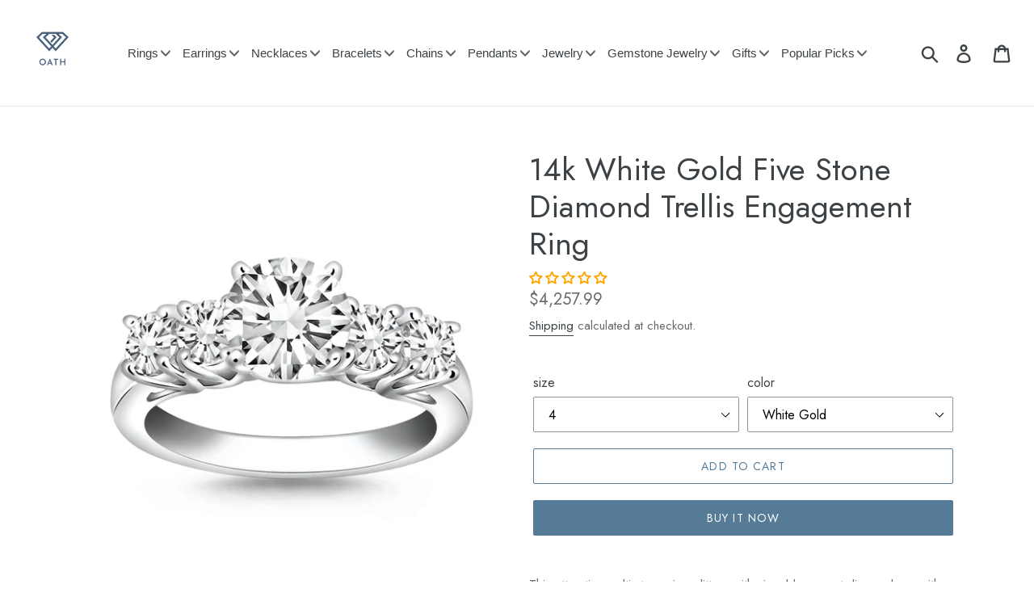

--- FILE ---
content_type: text/html; charset=utf-8
request_url: https://oathjewelry.com/products/14k-white-gold-five-stone-diamond-trellis-engagement-ring-49447
body_size: 52730
content:















<!doctype html>
<html class="no-js" lang="en">
<head>
  <meta charset="utf-8">
  <meta http-equiv="X-UA-Compatible" content="IE=edge,chrome=1">
  <meta name="viewport" content="width=device-width,initial-scale=1">
  <meta name="theme-color" content="#557b97">
  <link rel="canonical" href="https://oathjewelry.com/products/14k-white-gold-five-stone-diamond-trellis-engagement-ring-49447"><link rel="shortcut icon" href="//oathjewelry.com/cdn/shop/files/Oath_Jewelry_Favicon_150x150_0898cd7b-a83a-4f19-afeb-044d30a41d1c_32x32.png?v=1732515761" type="image/png"><title>14k White Gold Five Stone Diamond Trellis Engagement Ring
&ndash; Oath Jewelry</title><meta name="description" content="This attractive multi-stone ring glitters with sizeable accent diamonds on either side of the center diamond of this 14k white gold engagement ring Graceful crossover prongs achieve an elegant trellis effect The center highlights a sparkling 1/2 carat round cut diamond. Ring Information Width 2.6 mm Available Sizes 4 -"><!-- /snippets/social-meta-tags.liquid -->




<meta property="og:site_name" content="Oath Jewelry">
<meta property="og:url" content="https://oathjewelry.com/products/14k-white-gold-five-stone-diamond-trellis-engagement-ring-49447">
<meta property="og:title" content="14k White Gold Five Stone Diamond Trellis Engagement Ring">
<meta property="og:type" content="product">
<meta property="og:description" content="This attractive multi-stone ring glitters with sizeable accent diamonds on either side of the center diamond of this 14k white gold engagement ring Graceful crossover prongs achieve an elegant trellis effect The center highlights a sparkling 1/2 carat round cut diamond. Ring Information Width 2.6 mm Available Sizes 4 -">

  <meta property="og:price:amount" content="4,257.99">
  <meta property="og:price:currency" content="USD">

<meta property="og:image" content="http://oathjewelry.com/cdn/shop/files/D155158_1_1200x1200.jpg?v=1755946031"><meta property="og:image" content="http://oathjewelry.com/cdn/shop/files/D155158_2_1200x1200.jpg?v=1755946032"><meta property="og:image" content="http://oathjewelry.com/cdn/shop/files/D155158_3_1200x1200.jpg?v=1755946032">
<meta property="og:image:secure_url" content="https://oathjewelry.com/cdn/shop/files/D155158_1_1200x1200.jpg?v=1755946031"><meta property="og:image:secure_url" content="https://oathjewelry.com/cdn/shop/files/D155158_2_1200x1200.jpg?v=1755946032"><meta property="og:image:secure_url" content="https://oathjewelry.com/cdn/shop/files/D155158_3_1200x1200.jpg?v=1755946032">


  <meta name="twitter:site" content="@oathjewelry">

<meta name="twitter:card" content="summary_large_image">
<meta name="twitter:title" content="14k White Gold Five Stone Diamond Trellis Engagement Ring">
<meta name="twitter:description" content="This attractive multi-stone ring glitters with sizeable accent diamonds on either side of the center diamond of this 14k white gold engagement ring Graceful crossover prongs achieve an elegant trellis effect The center highlights a sparkling 1/2 carat round cut diamond. Ring Information Width 2.6 mm Available Sizes 4 -">


  <link href="//oathjewelry.com/cdn/shop/t/14/assets/theme.scss.css?v=129161384169659069181759332944" rel="stylesheet" type="text/css" media="all" />

  <script>
    var theme = {
      strings: {
        addToCart: "Add to cart",
        soldOut: "Sold out",
        unavailable: "Unavailable",
        regularPrice: "Regular price",
        sale: "Sale",
        showMore: "Show More",
        showLess: "Show Less",
        addressError: "Error looking up that address",
        addressNoResults: "No results for that address",
        addressQueryLimit: "You have exceeded the Google API usage limit. Consider upgrading to a \u003ca href=\"https:\/\/developers.google.com\/maps\/premium\/usage-limits\"\u003ePremium Plan\u003c\/a\u003e.",
        authError: "There was a problem authenticating your Google Maps account.",
        newWindow: "Opens in a new window.",
        external: "Opens external website.",
        newWindowExternal: "Opens external website in a new window."
      },
      moneyFormat: "${{amount}}"
    }

    document.documentElement.className = document.documentElement.className.replace('no-js', 'js');
  </script><script src="//oathjewelry.com/cdn/shop/t/14/assets/lazysizes.js?v=68441465964607740661746010723" async="async"></script>
  <script src="//oathjewelry.com/cdn/shop/t/14/assets/vendor.js?v=12001839194546984181746010723" defer="defer"></script>
  <script src="//oathjewelry.com/cdn/shop/t/14/assets/theme.js?v=42151523575475554031746094914" defer="defer"></script>

  
  <script>window.performance && window.performance.mark && window.performance.mark('shopify.content_for_header.start');</script><meta name="google-site-verification" content="vvDvAOOc7WZsI43uPHRpFFieAnOECfxfYD3nU_8_6DY">
<meta name="facebook-domain-verification" content="pyjt2pk1jom69xwnwx7jj35jsbkwxl">
<meta id="shopify-digital-wallet" name="shopify-digital-wallet" content="/9272131662/digital_wallets/dialog">
<link rel="alternate" type="application/json+oembed" href="https://oathjewelry.com/products/14k-white-gold-five-stone-diamond-trellis-engagement-ring-49447.oembed">
<script async="async" src="/checkouts/internal/preloads.js?locale=en-US"></script>
<script id="shopify-features" type="application/json">{"accessToken":"89a8931a7c1b53fc688d342d13c1b69d","betas":["rich-media-storefront-analytics"],"domain":"oathjewelry.com","predictiveSearch":true,"shopId":9272131662,"locale":"en"}</script>
<script>var Shopify = Shopify || {};
Shopify.shop = "oath-jewelry.myshopify.com";
Shopify.locale = "en";
Shopify.currency = {"active":"USD","rate":"1.0"};
Shopify.country = "US";
Shopify.theme = {"name":"Copy of Live Debut 30-04-2025","id":138618241102,"schema_name":"Debut","schema_version":"11.2.0","theme_store_id":796,"role":"main"};
Shopify.theme.handle = "null";
Shopify.theme.style = {"id":null,"handle":null};
Shopify.cdnHost = "oathjewelry.com/cdn";
Shopify.routes = Shopify.routes || {};
Shopify.routes.root = "/";</script>
<script type="module">!function(o){(o.Shopify=o.Shopify||{}).modules=!0}(window);</script>
<script>!function(o){function n(){var o=[];function n(){o.push(Array.prototype.slice.apply(arguments))}return n.q=o,n}var t=o.Shopify=o.Shopify||{};t.loadFeatures=n(),t.autoloadFeatures=n()}(window);</script>
<script id="shop-js-analytics" type="application/json">{"pageType":"product"}</script>
<script defer="defer" async type="module" src="//oathjewelry.com/cdn/shopifycloud/shop-js/modules/v2/client.init-shop-cart-sync_BT-GjEfc.en.esm.js"></script>
<script defer="defer" async type="module" src="//oathjewelry.com/cdn/shopifycloud/shop-js/modules/v2/chunk.common_D58fp_Oc.esm.js"></script>
<script defer="defer" async type="module" src="//oathjewelry.com/cdn/shopifycloud/shop-js/modules/v2/chunk.modal_xMitdFEc.esm.js"></script>
<script type="module">
  await import("//oathjewelry.com/cdn/shopifycloud/shop-js/modules/v2/client.init-shop-cart-sync_BT-GjEfc.en.esm.js");
await import("//oathjewelry.com/cdn/shopifycloud/shop-js/modules/v2/chunk.common_D58fp_Oc.esm.js");
await import("//oathjewelry.com/cdn/shopifycloud/shop-js/modules/v2/chunk.modal_xMitdFEc.esm.js");

  window.Shopify.SignInWithShop?.initShopCartSync?.({"fedCMEnabled":true,"windoidEnabled":true});

</script>
<script>(function() {
  var isLoaded = false;
  function asyncLoad() {
    if (isLoaded) return;
    isLoaded = true;
    var urls = ["\/\/cdn.shopify.com\/proxy\/234515597720a7bdba03067609822765508ecc494da7fc5b8f2be76e0b251c5d\/bingshoppingtool-t2app-prod.trafficmanager.net\/uet\/tracking_script?shop=oath-jewelry.myshopify.com\u0026sp-cache-control=cHVibGljLCBtYXgtYWdlPTkwMA","https:\/\/na.shgcdn3.com\/pixel-collector.js?shop=oath-jewelry.myshopify.com"];
    for (var i = 0; i < urls.length; i++) {
      var s = document.createElement('script');
      s.type = 'text/javascript';
      s.async = true;
      s.src = urls[i];
      var x = document.getElementsByTagName('script')[0];
      x.parentNode.insertBefore(s, x);
    }
  };
  if(window.attachEvent) {
    window.attachEvent('onload', asyncLoad);
  } else {
    window.addEventListener('load', asyncLoad, false);
  }
})();</script>
<script id="__st">var __st={"a":9272131662,"offset":-25200,"reqid":"aae58ea3-388f-4b59-ab96-062e383c9325-1769051052","pageurl":"oathjewelry.com\/products\/14k-white-gold-five-stone-diamond-trellis-engagement-ring-49447","u":"5bf53a94cb28","p":"product","rtyp":"product","rid":6854954385486};</script>
<script>window.ShopifyPaypalV4VisibilityTracking = true;</script>
<script id="captcha-bootstrap">!function(){'use strict';const t='contact',e='account',n='new_comment',o=[[t,t],['blogs',n],['comments',n],[t,'customer']],c=[[e,'customer_login'],[e,'guest_login'],[e,'recover_customer_password'],[e,'create_customer']],r=t=>t.map((([t,e])=>`form[action*='/${t}']:not([data-nocaptcha='true']) input[name='form_type'][value='${e}']`)).join(','),a=t=>()=>t?[...document.querySelectorAll(t)].map((t=>t.form)):[];function s(){const t=[...o],e=r(t);return a(e)}const i='password',u='form_key',d=['recaptcha-v3-token','g-recaptcha-response','h-captcha-response',i],f=()=>{try{return window.sessionStorage}catch{return}},m='__shopify_v',_=t=>t.elements[u];function p(t,e,n=!1){try{const o=window.sessionStorage,c=JSON.parse(o.getItem(e)),{data:r}=function(t){const{data:e,action:n}=t;return t[m]||n?{data:e,action:n}:{data:t,action:n}}(c);for(const[e,n]of Object.entries(r))t.elements[e]&&(t.elements[e].value=n);n&&o.removeItem(e)}catch(o){console.error('form repopulation failed',{error:o})}}const l='form_type',E='cptcha';function T(t){t.dataset[E]=!0}const w=window,h=w.document,L='Shopify',v='ce_forms',y='captcha';let A=!1;((t,e)=>{const n=(g='f06e6c50-85a8-45c8-87d0-21a2b65856fe',I='https://cdn.shopify.com/shopifycloud/storefront-forms-hcaptcha/ce_storefront_forms_captcha_hcaptcha.v1.5.2.iife.js',D={infoText:'Protected by hCaptcha',privacyText:'Privacy',termsText:'Terms'},(t,e,n)=>{const o=w[L][v],c=o.bindForm;if(c)return c(t,g,e,D).then(n);var r;o.q.push([[t,g,e,D],n]),r=I,A||(h.body.append(Object.assign(h.createElement('script'),{id:'captcha-provider',async:!0,src:r})),A=!0)});var g,I,D;w[L]=w[L]||{},w[L][v]=w[L][v]||{},w[L][v].q=[],w[L][y]=w[L][y]||{},w[L][y].protect=function(t,e){n(t,void 0,e),T(t)},Object.freeze(w[L][y]),function(t,e,n,w,h,L){const[v,y,A,g]=function(t,e,n){const i=e?o:[],u=t?c:[],d=[...i,...u],f=r(d),m=r(i),_=r(d.filter((([t,e])=>n.includes(e))));return[a(f),a(m),a(_),s()]}(w,h,L),I=t=>{const e=t.target;return e instanceof HTMLFormElement?e:e&&e.form},D=t=>v().includes(t);t.addEventListener('submit',(t=>{const e=I(t);if(!e)return;const n=D(e)&&!e.dataset.hcaptchaBound&&!e.dataset.recaptchaBound,o=_(e),c=g().includes(e)&&(!o||!o.value);(n||c)&&t.preventDefault(),c&&!n&&(function(t){try{if(!f())return;!function(t){const e=f();if(!e)return;const n=_(t);if(!n)return;const o=n.value;o&&e.removeItem(o)}(t);const e=Array.from(Array(32),(()=>Math.random().toString(36)[2])).join('');!function(t,e){_(t)||t.append(Object.assign(document.createElement('input'),{type:'hidden',name:u})),t.elements[u].value=e}(t,e),function(t,e){const n=f();if(!n)return;const o=[...t.querySelectorAll(`input[type='${i}']`)].map((({name:t})=>t)),c=[...d,...o],r={};for(const[a,s]of new FormData(t).entries())c.includes(a)||(r[a]=s);n.setItem(e,JSON.stringify({[m]:1,action:t.action,data:r}))}(t,e)}catch(e){console.error('failed to persist form',e)}}(e),e.submit())}));const S=(t,e)=>{t&&!t.dataset[E]&&(n(t,e.some((e=>e===t))),T(t))};for(const o of['focusin','change'])t.addEventListener(o,(t=>{const e=I(t);D(e)&&S(e,y())}));const B=e.get('form_key'),M=e.get(l),P=B&&M;t.addEventListener('DOMContentLoaded',(()=>{const t=y();if(P)for(const e of t)e.elements[l].value===M&&p(e,B);[...new Set([...A(),...v().filter((t=>'true'===t.dataset.shopifyCaptcha))])].forEach((e=>S(e,t)))}))}(h,new URLSearchParams(w.location.search),n,t,e,['guest_login'])})(!0,!0)}();</script>
<script integrity="sha256-4kQ18oKyAcykRKYeNunJcIwy7WH5gtpwJnB7kiuLZ1E=" data-source-attribution="shopify.loadfeatures" defer="defer" src="//oathjewelry.com/cdn/shopifycloud/storefront/assets/storefront/load_feature-a0a9edcb.js" crossorigin="anonymous"></script>
<script data-source-attribution="shopify.dynamic_checkout.dynamic.init">var Shopify=Shopify||{};Shopify.PaymentButton=Shopify.PaymentButton||{isStorefrontPortableWallets:!0,init:function(){window.Shopify.PaymentButton.init=function(){};var t=document.createElement("script");t.src="https://oathjewelry.com/cdn/shopifycloud/portable-wallets/latest/portable-wallets.en.js",t.type="module",document.head.appendChild(t)}};
</script>
<script data-source-attribution="shopify.dynamic_checkout.buyer_consent">
  function portableWalletsHideBuyerConsent(e){var t=document.getElementById("shopify-buyer-consent"),n=document.getElementById("shopify-subscription-policy-button");t&&n&&(t.classList.add("hidden"),t.setAttribute("aria-hidden","true"),n.removeEventListener("click",e))}function portableWalletsShowBuyerConsent(e){var t=document.getElementById("shopify-buyer-consent"),n=document.getElementById("shopify-subscription-policy-button");t&&n&&(t.classList.remove("hidden"),t.removeAttribute("aria-hidden"),n.addEventListener("click",e))}window.Shopify?.PaymentButton&&(window.Shopify.PaymentButton.hideBuyerConsent=portableWalletsHideBuyerConsent,window.Shopify.PaymentButton.showBuyerConsent=portableWalletsShowBuyerConsent);
</script>
<script>
  function portableWalletsCleanup(e){e&&e.src&&console.error("Failed to load portable wallets script "+e.src);var t=document.querySelectorAll("shopify-accelerated-checkout .shopify-payment-button__skeleton, shopify-accelerated-checkout-cart .wallet-cart-button__skeleton"),e=document.getElementById("shopify-buyer-consent");for(let e=0;e<t.length;e++)t[e].remove();e&&e.remove()}function portableWalletsNotLoadedAsModule(e){e instanceof ErrorEvent&&"string"==typeof e.message&&e.message.includes("import.meta")&&"string"==typeof e.filename&&e.filename.includes("portable-wallets")&&(window.removeEventListener("error",portableWalletsNotLoadedAsModule),window.Shopify.PaymentButton.failedToLoad=e,"loading"===document.readyState?document.addEventListener("DOMContentLoaded",window.Shopify.PaymentButton.init):window.Shopify.PaymentButton.init())}window.addEventListener("error",portableWalletsNotLoadedAsModule);
</script>

<script type="module" src="https://oathjewelry.com/cdn/shopifycloud/portable-wallets/latest/portable-wallets.en.js" onError="portableWalletsCleanup(this)" crossorigin="anonymous"></script>
<script nomodule>
  document.addEventListener("DOMContentLoaded", portableWalletsCleanup);
</script>

<link id="shopify-accelerated-checkout-styles" rel="stylesheet" media="screen" href="https://oathjewelry.com/cdn/shopifycloud/portable-wallets/latest/accelerated-checkout-backwards-compat.css" crossorigin="anonymous">
<style id="shopify-accelerated-checkout-cart">
        #shopify-buyer-consent {
  margin-top: 1em;
  display: inline-block;
  width: 100%;
}

#shopify-buyer-consent.hidden {
  display: none;
}

#shopify-subscription-policy-button {
  background: none;
  border: none;
  padding: 0;
  text-decoration: underline;
  font-size: inherit;
  cursor: pointer;
}

#shopify-subscription-policy-button::before {
  box-shadow: none;
}

      </style>

<script>window.performance && window.performance.mark && window.performance.mark('shopify.content_for_header.end');</script>
  





  <script type="text/javascript">
    
      window.__shgMoneyFormat = window.__shgMoneyFormat || {"USD":{"currency":"USD","currency_symbol":"$","currency_symbol_location":"left","decimal_places":2,"decimal_separator":".","thousands_separator":","}};
    
    window.__shgCurrentCurrencyCode = window.__shgCurrentCurrencyCode || {
      currency: "USD",
      currency_symbol: "$",
      decimal_separator: ".",
      thousands_separator: ",",
      decimal_places: 2,
      currency_symbol_location: "left"
    };
  </script>



 

<script>window.__pagefly_analytics_settings__={"acceptTracking":true};</script>
 
  

<script type="text/javascript">
  
    window.SHG_CUSTOMER = null;
  
</script>







   <link rel="stylesheet" href="//oathjewelry.com/cdn/shop/t/14/assets/header-mega-menu.css?v=118866595060166907601750419097" type="text/css" />
<!-- BEGIN app block: shopify://apps/judge-me-reviews/blocks/judgeme_core/61ccd3b1-a9f2-4160-9fe9-4fec8413e5d8 --><!-- Start of Judge.me Core -->






<link rel="dns-prefetch" href="https://cdnwidget.judge.me">
<link rel="dns-prefetch" href="https://cdn.judge.me">
<link rel="dns-prefetch" href="https://cdn1.judge.me">
<link rel="dns-prefetch" href="https://api.judge.me">

<script data-cfasync='false' class='jdgm-settings-script'>window.jdgmSettings={"pagination":5,"disable_web_reviews":false,"badge_no_review_text":"No reviews","badge_n_reviews_text":"{{ n }} review/reviews","hide_badge_preview_if_no_reviews":false,"badge_hide_text":true,"enforce_center_preview_badge":false,"widget_title":"Customer Reviews","widget_open_form_text":"Write a review","widget_close_form_text":"Cancel review","widget_refresh_page_text":"Refresh page","widget_summary_text":"Based on {{ number_of_reviews }} review/reviews","widget_no_review_text":"Be the first to write a review","widget_name_field_text":"Display name","widget_verified_name_field_text":"Verified Name (public)","widget_name_placeholder_text":"Display name","widget_required_field_error_text":"This field is required.","widget_email_field_text":"Email address","widget_verified_email_field_text":"Verified Email (private, can not be edited)","widget_email_placeholder_text":"Your email address","widget_email_field_error_text":"Please enter a valid email address.","widget_rating_field_text":"Rating","widget_review_title_field_text":"Review Title","widget_review_title_placeholder_text":"Give your review a title","widget_review_body_field_text":"Review content","widget_review_body_placeholder_text":"Start writing here...","widget_pictures_field_text":"Picture/Video (optional)","widget_submit_review_text":"Submit Review","widget_submit_verified_review_text":"Submit Verified Review","widget_submit_success_msg_with_auto_publish":"Thank you! Please refresh the page in a few moments to see your review. You can remove or edit your review by logging into \u003ca href='https://judge.me/login' target='_blank' rel='nofollow noopener'\u003eJudge.me\u003c/a\u003e","widget_submit_success_msg_no_auto_publish":"Thank you! Your review will be published as soon as it is approved by the shop admin. You can remove or edit your review by logging into \u003ca href='https://judge.me/login' target='_blank' rel='nofollow noopener'\u003eJudge.me\u003c/a\u003e","widget_show_default_reviews_out_of_total_text":"Showing {{ n_reviews_shown }} out of {{ n_reviews }} reviews.","widget_show_all_link_text":"Show all","widget_show_less_link_text":"Show less","widget_author_said_text":"{{ reviewer_name }} said:","widget_days_text":"{{ n }} days ago","widget_weeks_text":"{{ n }} week/weeks ago","widget_months_text":"{{ n }} month/months ago","widget_years_text":"{{ n }} year/years ago","widget_yesterday_text":"Yesterday","widget_today_text":"Today","widget_replied_text":"\u003e\u003e {{ shop_name }} replied:","widget_read_more_text":"Read more","widget_reviewer_name_as_initial":"","widget_rating_filter_color":"#fbcd0a","widget_rating_filter_see_all_text":"See all reviews","widget_sorting_most_recent_text":"Most Recent","widget_sorting_highest_rating_text":"Highest Rating","widget_sorting_lowest_rating_text":"Lowest Rating","widget_sorting_with_pictures_text":"Only Pictures","widget_sorting_most_helpful_text":"Most Helpful","widget_open_question_form_text":"Ask a question","widget_reviews_subtab_text":"Reviews","widget_questions_subtab_text":"Questions","widget_question_label_text":"Question","widget_answer_label_text":"Answer","widget_question_placeholder_text":"Write your question here","widget_submit_question_text":"Submit Question","widget_question_submit_success_text":"Thank you for your question! We will notify you once it gets answered.","verified_badge_text":"Verified","verified_badge_bg_color":"","verified_badge_text_color":"","verified_badge_placement":"left-of-reviewer-name","widget_review_max_height":"","widget_hide_border":false,"widget_social_share":false,"widget_thumb":false,"widget_review_location_show":false,"widget_location_format":"","all_reviews_include_out_of_store_products":true,"all_reviews_out_of_store_text":"(out of store)","all_reviews_pagination":100,"all_reviews_product_name_prefix_text":"about","enable_review_pictures":true,"enable_question_anwser":false,"widget_theme":"default","review_date_format":"mm/dd/yyyy","default_sort_method":"most-recent","widget_product_reviews_subtab_text":"Product Reviews","widget_shop_reviews_subtab_text":"Shop Reviews","widget_other_products_reviews_text":"Reviews for other products","widget_store_reviews_subtab_text":"Store reviews","widget_no_store_reviews_text":"This store hasn't received any reviews yet","widget_web_restriction_product_reviews_text":"This product hasn't received any reviews yet","widget_no_items_text":"No items found","widget_show_more_text":"Show more","widget_write_a_store_review_text":"Write a Store Review","widget_other_languages_heading":"Reviews in Other Languages","widget_translate_review_text":"Translate review to {{ language }}","widget_translating_review_text":"Translating...","widget_show_original_translation_text":"Show original ({{ language }})","widget_translate_review_failed_text":"Review couldn't be translated.","widget_translate_review_retry_text":"Retry","widget_translate_review_try_again_later_text":"Try again later","show_product_url_for_grouped_product":false,"widget_sorting_pictures_first_text":"Pictures First","show_pictures_on_all_rev_page_mobile":false,"show_pictures_on_all_rev_page_desktop":false,"floating_tab_hide_mobile_install_preference":false,"floating_tab_button_name":"★ Reviews","floating_tab_title":"Let customers speak for us","floating_tab_button_color":"","floating_tab_button_background_color":"","floating_tab_url":"","floating_tab_url_enabled":false,"floating_tab_tab_style":"text","all_reviews_text_badge_text":"Customers rate us {{ shop.metafields.judgeme.all_reviews_rating | round: 1 }}/5 based on {{ shop.metafields.judgeme.all_reviews_count }} reviews.","all_reviews_text_badge_text_branded_style":"{{ shop.metafields.judgeme.all_reviews_rating | round: 1 }} out of 5 stars based on {{ shop.metafields.judgeme.all_reviews_count }} reviews","is_all_reviews_text_badge_a_link":false,"show_stars_for_all_reviews_text_badge":false,"all_reviews_text_badge_url":"","all_reviews_text_style":"branded","all_reviews_text_color_style":"judgeme_brand_color","all_reviews_text_color":"#108474","all_reviews_text_show_jm_brand":false,"featured_carousel_show_header":true,"featured_carousel_title":"Let customers speak for us","testimonials_carousel_title":"Customers are saying","videos_carousel_title":"Real customer stories","cards_carousel_title":"Customers are saying","featured_carousel_count_text":"from {{ n }} reviews","featured_carousel_add_link_to_all_reviews_page":false,"featured_carousel_url":"","featured_carousel_show_images":true,"featured_carousel_autoslide_interval":5,"featured_carousel_arrows_on_the_sides":false,"featured_carousel_height":250,"featured_carousel_width":80,"featured_carousel_image_size":0,"featured_carousel_image_height":250,"featured_carousel_arrow_color":"#eeeeee","verified_count_badge_style":"branded","verified_count_badge_orientation":"horizontal","verified_count_badge_color_style":"judgeme_brand_color","verified_count_badge_color":"#108474","is_verified_count_badge_a_link":false,"verified_count_badge_url":"","verified_count_badge_show_jm_brand":true,"widget_rating_preset_default":5,"widget_first_sub_tab":"product-reviews","widget_show_histogram":true,"widget_histogram_use_custom_color":false,"widget_pagination_use_custom_color":false,"widget_star_use_custom_color":false,"widget_verified_badge_use_custom_color":false,"widget_write_review_use_custom_color":false,"picture_reminder_submit_button":"Upload Pictures","enable_review_videos":false,"mute_video_by_default":false,"widget_sorting_videos_first_text":"Videos First","widget_review_pending_text":"Pending","featured_carousel_items_for_large_screen":3,"social_share_options_order":"Facebook,Twitter","remove_microdata_snippet":false,"disable_json_ld":false,"enable_json_ld_products":false,"preview_badge_show_question_text":false,"preview_badge_no_question_text":"No questions","preview_badge_n_question_text":"{{ number_of_questions }} question/questions","qa_badge_show_icon":false,"qa_badge_position":"same-row","remove_judgeme_branding":true,"widget_add_search_bar":false,"widget_search_bar_placeholder":"Search","widget_sorting_verified_only_text":"Verified only","featured_carousel_theme":"default","featured_carousel_show_rating":true,"featured_carousel_show_title":true,"featured_carousel_show_body":true,"featured_carousel_show_date":false,"featured_carousel_show_reviewer":true,"featured_carousel_show_product":false,"featured_carousel_header_background_color":"#108474","featured_carousel_header_text_color":"#ffffff","featured_carousel_name_product_separator":"reviewed","featured_carousel_full_star_background":"#108474","featured_carousel_empty_star_background":"#dadada","featured_carousel_vertical_theme_background":"#f9fafb","featured_carousel_verified_badge_enable":true,"featured_carousel_verified_badge_color":"#108474","featured_carousel_border_style":"round","featured_carousel_review_line_length_limit":3,"featured_carousel_more_reviews_button_text":"Read more reviews","featured_carousel_view_product_button_text":"View product","all_reviews_page_load_reviews_on":"scroll","all_reviews_page_load_more_text":"Load More Reviews","disable_fb_tab_reviews":false,"enable_ajax_cdn_cache":false,"widget_advanced_speed_features":5,"widget_public_name_text":"displayed publicly like","default_reviewer_name":"John Smith","default_reviewer_name_has_non_latin":true,"widget_reviewer_anonymous":"Anonymous","medals_widget_title":"Judge.me Review Medals","medals_widget_background_color":"#f9fafb","medals_widget_position":"footer_all_pages","medals_widget_border_color":"#f9fafb","medals_widget_verified_text_position":"left","medals_widget_use_monochromatic_version":false,"medals_widget_elements_color":"#108474","show_reviewer_avatar":true,"widget_invalid_yt_video_url_error_text":"Not a YouTube video URL","widget_max_length_field_error_text":"Please enter no more than {0} characters.","widget_show_country_flag":false,"widget_show_collected_via_shop_app":true,"widget_verified_by_shop_badge_style":"light","widget_verified_by_shop_text":"Verified by Shop","widget_show_photo_gallery":false,"widget_load_with_code_splitting":true,"widget_ugc_install_preference":false,"widget_ugc_title":"Made by us, Shared by you","widget_ugc_subtitle":"Tag us to see your picture featured in our page","widget_ugc_arrows_color":"#ffffff","widget_ugc_primary_button_text":"Buy Now","widget_ugc_primary_button_background_color":"#108474","widget_ugc_primary_button_text_color":"#ffffff","widget_ugc_primary_button_border_width":"0","widget_ugc_primary_button_border_style":"none","widget_ugc_primary_button_border_color":"#108474","widget_ugc_primary_button_border_radius":"25","widget_ugc_secondary_button_text":"Load More","widget_ugc_secondary_button_background_color":"#ffffff","widget_ugc_secondary_button_text_color":"#108474","widget_ugc_secondary_button_border_width":"2","widget_ugc_secondary_button_border_style":"solid","widget_ugc_secondary_button_border_color":"#108474","widget_ugc_secondary_button_border_radius":"25","widget_ugc_reviews_button_text":"View Reviews","widget_ugc_reviews_button_background_color":"#ffffff","widget_ugc_reviews_button_text_color":"#108474","widget_ugc_reviews_button_border_width":"2","widget_ugc_reviews_button_border_style":"solid","widget_ugc_reviews_button_border_color":"#108474","widget_ugc_reviews_button_border_radius":"25","widget_ugc_reviews_button_link_to":"judgeme-reviews-page","widget_ugc_show_post_date":true,"widget_ugc_max_width":"800","widget_rating_metafield_value_type":true,"widget_primary_color":"#FFA500","widget_enable_secondary_color":false,"widget_secondary_color":"#edf5f5","widget_summary_average_rating_text":"{{ average_rating }} out of 5","widget_media_grid_title":"Customer photos \u0026 videos","widget_media_grid_see_more_text":"See more","widget_round_style":false,"widget_show_product_medals":true,"widget_verified_by_judgeme_text":"Verified by Judge.me","widget_show_store_medals":true,"widget_verified_by_judgeme_text_in_store_medals":"Verified by Judge.me","widget_media_field_exceed_quantity_message":"Sorry, we can only accept {{ max_media }} for one review.","widget_media_field_exceed_limit_message":"{{ file_name }} is too large, please select a {{ media_type }} less than {{ size_limit }}MB.","widget_review_submitted_text":"Review Submitted!","widget_question_submitted_text":"Question Submitted!","widget_close_form_text_question":"Cancel","widget_write_your_answer_here_text":"Write your answer here","widget_enabled_branded_link":true,"widget_show_collected_by_judgeme":false,"widget_reviewer_name_color":"","widget_write_review_text_color":"","widget_write_review_bg_color":"","widget_collected_by_judgeme_text":"collected by Judge.me","widget_pagination_type":"standard","widget_load_more_text":"Load More","widget_load_more_color":"#108474","widget_full_review_text":"Full Review","widget_read_more_reviews_text":"Read More Reviews","widget_read_questions_text":"Read Questions","widget_questions_and_answers_text":"Questions \u0026 Answers","widget_verified_by_text":"Verified by","widget_verified_text":"Verified","widget_number_of_reviews_text":"{{ number_of_reviews }} reviews","widget_back_button_text":"Back","widget_next_button_text":"Next","widget_custom_forms_filter_button":"Filters","custom_forms_style":"horizontal","widget_show_review_information":false,"how_reviews_are_collected":"How reviews are collected?","widget_show_review_keywords":false,"widget_gdpr_statement":"How we use your data: We'll only contact you about the review you left, and only if necessary. By submitting your review, you agree to Judge.me's \u003ca href='https://judge.me/terms' target='_blank' rel='nofollow noopener'\u003eterms\u003c/a\u003e, \u003ca href='https://judge.me/privacy' target='_blank' rel='nofollow noopener'\u003eprivacy\u003c/a\u003e and \u003ca href='https://judge.me/content-policy' target='_blank' rel='nofollow noopener'\u003econtent\u003c/a\u003e policies.","widget_multilingual_sorting_enabled":false,"widget_translate_review_content_enabled":false,"widget_translate_review_content_method":"manual","popup_widget_review_selection":"automatically_with_pictures","popup_widget_round_border_style":true,"popup_widget_show_title":true,"popup_widget_show_body":true,"popup_widget_show_reviewer":false,"popup_widget_show_product":true,"popup_widget_show_pictures":true,"popup_widget_use_review_picture":true,"popup_widget_show_on_home_page":true,"popup_widget_show_on_product_page":true,"popup_widget_show_on_collection_page":true,"popup_widget_show_on_cart_page":true,"popup_widget_position":"bottom_left","popup_widget_first_review_delay":5,"popup_widget_duration":5,"popup_widget_interval":5,"popup_widget_review_count":5,"popup_widget_hide_on_mobile":true,"review_snippet_widget_round_border_style":true,"review_snippet_widget_card_color":"#FFFFFF","review_snippet_widget_slider_arrows_background_color":"#FFFFFF","review_snippet_widget_slider_arrows_color":"#000000","review_snippet_widget_star_color":"#108474","show_product_variant":false,"all_reviews_product_variant_label_text":"Variant: ","widget_show_verified_branding":true,"widget_ai_summary_title":"Customers say","widget_ai_summary_disclaimer":"AI-powered review summary based on recent customer reviews","widget_show_ai_summary":false,"widget_show_ai_summary_bg":false,"widget_show_review_title_input":true,"redirect_reviewers_invited_via_email":"external_form","request_store_review_after_product_review":false,"request_review_other_products_in_order":false,"review_form_color_scheme":"default","review_form_corner_style":"square","review_form_star_color":{},"review_form_text_color":"#333333","review_form_background_color":"#ffffff","review_form_field_background_color":"#fafafa","review_form_button_color":{},"review_form_button_text_color":"#ffffff","review_form_modal_overlay_color":"#000000","review_content_screen_title_text":"How would you rate this product?","review_content_introduction_text":"We would love it if you would share a bit about your experience.","store_review_form_title_text":"How would you rate this store?","store_review_form_introduction_text":"We would love it if you would share a bit about your experience.","show_review_guidance_text":true,"one_star_review_guidance_text":"Poor","five_star_review_guidance_text":"Great","customer_information_screen_title_text":"About you","customer_information_introduction_text":"Please tell us more about you.","custom_questions_screen_title_text":"Your experience in more detail","custom_questions_introduction_text":"Here are a few questions to help us understand more about your experience.","review_submitted_screen_title_text":"Thanks for your review!","review_submitted_screen_thank_you_text":"We are processing it and it will appear on the store soon.","review_submitted_screen_email_verification_text":"Please confirm your email by clicking the link we just sent you. This helps us keep reviews authentic.","review_submitted_request_store_review_text":"Would you like to share your experience of shopping with us?","review_submitted_review_other_products_text":"Would you like to review these products?","store_review_screen_title_text":"Would you like to share your experience of shopping with us?","store_review_introduction_text":"We value your feedback and use it to improve. Please share any thoughts or suggestions you have.","reviewer_media_screen_title_picture_text":"Share a picture","reviewer_media_introduction_picture_text":"Upload a photo to support your review.","reviewer_media_screen_title_video_text":"Share a video","reviewer_media_introduction_video_text":"Upload a video to support your review.","reviewer_media_screen_title_picture_or_video_text":"Share a picture or video","reviewer_media_introduction_picture_or_video_text":"Upload a photo or video to support your review.","reviewer_media_youtube_url_text":"Paste your Youtube URL here","advanced_settings_next_step_button_text":"Next","advanced_settings_close_review_button_text":"Close","modal_write_review_flow":false,"write_review_flow_required_text":"Required","write_review_flow_privacy_message_text":"We respect your privacy.","write_review_flow_anonymous_text":"Post review as anonymous","write_review_flow_visibility_text":"This won't be visible to other customers.","write_review_flow_multiple_selection_help_text":"Select as many as you like","write_review_flow_single_selection_help_text":"Select one option","write_review_flow_required_field_error_text":"This field is required","write_review_flow_invalid_email_error_text":"Please enter a valid email address","write_review_flow_max_length_error_text":"Max. {{ max_length }} characters.","write_review_flow_media_upload_text":"\u003cb\u003eClick to upload\u003c/b\u003e or drag and drop","write_review_flow_gdpr_statement":"We'll only contact you about your review if necessary. By submitting your review, you agree to our \u003ca href='https://judge.me/terms' target='_blank' rel='nofollow noopener'\u003eterms and conditions\u003c/a\u003e and \u003ca href='https://judge.me/privacy' target='_blank' rel='nofollow noopener'\u003eprivacy policy\u003c/a\u003e.","rating_only_reviews_enabled":false,"show_negative_reviews_help_screen":false,"new_review_flow_help_screen_rating_threshold":3,"negative_review_resolution_screen_title_text":"Tell us more","negative_review_resolution_text":"Your experience matters to us. If there were issues with your purchase, we're here to help. Feel free to reach out to us, we'd love the opportunity to make things right.","negative_review_resolution_button_text":"Contact us","negative_review_resolution_proceed_with_review_text":"Leave a review","negative_review_resolution_subject":"Issue with purchase from {{ shop_name }}.{{ order_name }}","preview_badge_collection_page_install_status":false,"widget_review_custom_css":"","preview_badge_custom_css":"","preview_badge_stars_count":"5-stars","featured_carousel_custom_css":"","floating_tab_custom_css":"","all_reviews_widget_custom_css":"","medals_widget_custom_css":"","verified_badge_custom_css":"","all_reviews_text_custom_css":"","transparency_badges_collected_via_store_invite":false,"transparency_badges_from_another_provider":false,"transparency_badges_collected_from_store_visitor":false,"transparency_badges_collected_by_verified_review_provider":false,"transparency_badges_earned_reward":false,"transparency_badges_collected_via_store_invite_text":"Review collected via store invitation","transparency_badges_from_another_provider_text":"Review collected from another provider","transparency_badges_collected_from_store_visitor_text":"Review collected from a store visitor","transparency_badges_written_in_google_text":"Review written in Google","transparency_badges_written_in_etsy_text":"Review written in Etsy","transparency_badges_written_in_shop_app_text":"Review written in Shop App","transparency_badges_earned_reward_text":"Review earned a reward for future purchase","product_review_widget_per_page":10,"widget_store_review_label_text":"Review about the store","checkout_comment_extension_title_on_product_page":"Customer Comments","checkout_comment_extension_num_latest_comment_show":5,"checkout_comment_extension_format":"name_and_timestamp","checkout_comment_customer_name":"last_initial","checkout_comment_comment_notification":true,"preview_badge_collection_page_install_preference":false,"preview_badge_home_page_install_preference":false,"preview_badge_product_page_install_preference":false,"review_widget_install_preference":"","review_carousel_install_preference":false,"floating_reviews_tab_install_preference":"none","verified_reviews_count_badge_install_preference":false,"all_reviews_text_install_preference":false,"review_widget_best_location":false,"judgeme_medals_install_preference":false,"review_widget_revamp_enabled":false,"review_widget_qna_enabled":false,"review_widget_header_theme":"minimal","review_widget_widget_title_enabled":true,"review_widget_header_text_size":"medium","review_widget_header_text_weight":"regular","review_widget_average_rating_style":"compact","review_widget_bar_chart_enabled":true,"review_widget_bar_chart_type":"numbers","review_widget_bar_chart_style":"standard","review_widget_expanded_media_gallery_enabled":false,"review_widget_reviews_section_theme":"standard","review_widget_image_style":"thumbnails","review_widget_review_image_ratio":"square","review_widget_stars_size":"medium","review_widget_verified_badge":"standard_text","review_widget_review_title_text_size":"medium","review_widget_review_text_size":"medium","review_widget_review_text_length":"medium","review_widget_number_of_columns_desktop":3,"review_widget_carousel_transition_speed":5,"review_widget_custom_questions_answers_display":"always","review_widget_button_text_color":"#FFFFFF","review_widget_text_color":"#000000","review_widget_lighter_text_color":"#7B7B7B","review_widget_corner_styling":"soft","review_widget_review_word_singular":"review","review_widget_review_word_plural":"reviews","review_widget_voting_label":"Helpful?","review_widget_shop_reply_label":"Reply from {{ shop_name }}:","review_widget_filters_title":"Filters","qna_widget_question_word_singular":"Question","qna_widget_question_word_plural":"Questions","qna_widget_answer_reply_label":"Answer from {{ answerer_name }}:","qna_content_screen_title_text":"Ask a question about this product","qna_widget_question_required_field_error_text":"Please enter your question.","qna_widget_flow_gdpr_statement":"We'll only contact you about your question if necessary. By submitting your question, you agree to our \u003ca href='https://judge.me/terms' target='_blank' rel='nofollow noopener'\u003eterms and conditions\u003c/a\u003e and \u003ca href='https://judge.me/privacy' target='_blank' rel='nofollow noopener'\u003eprivacy policy\u003c/a\u003e.","qna_widget_question_submitted_text":"Thanks for your question!","qna_widget_close_form_text_question":"Close","qna_widget_question_submit_success_text":"We’ll notify you by email when your question is answered.","all_reviews_widget_v2025_enabled":false,"all_reviews_widget_v2025_header_theme":"default","all_reviews_widget_v2025_widget_title_enabled":true,"all_reviews_widget_v2025_header_text_size":"medium","all_reviews_widget_v2025_header_text_weight":"regular","all_reviews_widget_v2025_average_rating_style":"compact","all_reviews_widget_v2025_bar_chart_enabled":true,"all_reviews_widget_v2025_bar_chart_type":"numbers","all_reviews_widget_v2025_bar_chart_style":"standard","all_reviews_widget_v2025_expanded_media_gallery_enabled":false,"all_reviews_widget_v2025_show_store_medals":true,"all_reviews_widget_v2025_show_photo_gallery":true,"all_reviews_widget_v2025_show_review_keywords":false,"all_reviews_widget_v2025_show_ai_summary":false,"all_reviews_widget_v2025_show_ai_summary_bg":false,"all_reviews_widget_v2025_add_search_bar":false,"all_reviews_widget_v2025_default_sort_method":"most-recent","all_reviews_widget_v2025_reviews_per_page":10,"all_reviews_widget_v2025_reviews_section_theme":"default","all_reviews_widget_v2025_image_style":"thumbnails","all_reviews_widget_v2025_review_image_ratio":"square","all_reviews_widget_v2025_stars_size":"medium","all_reviews_widget_v2025_verified_badge":"bold_badge","all_reviews_widget_v2025_review_title_text_size":"medium","all_reviews_widget_v2025_review_text_size":"medium","all_reviews_widget_v2025_review_text_length":"medium","all_reviews_widget_v2025_number_of_columns_desktop":3,"all_reviews_widget_v2025_carousel_transition_speed":5,"all_reviews_widget_v2025_custom_questions_answers_display":"always","all_reviews_widget_v2025_show_product_variant":false,"all_reviews_widget_v2025_show_reviewer_avatar":true,"all_reviews_widget_v2025_reviewer_name_as_initial":"","all_reviews_widget_v2025_review_location_show":false,"all_reviews_widget_v2025_location_format":"","all_reviews_widget_v2025_show_country_flag":false,"all_reviews_widget_v2025_verified_by_shop_badge_style":"light","all_reviews_widget_v2025_social_share":false,"all_reviews_widget_v2025_social_share_options_order":"Facebook,Twitter,LinkedIn,Pinterest","all_reviews_widget_v2025_pagination_type":"standard","all_reviews_widget_v2025_button_text_color":"#FFFFFF","all_reviews_widget_v2025_text_color":"#000000","all_reviews_widget_v2025_lighter_text_color":"#7B7B7B","all_reviews_widget_v2025_corner_styling":"soft","all_reviews_widget_v2025_title":"Customer reviews","all_reviews_widget_v2025_ai_summary_title":"Customers say about this store","all_reviews_widget_v2025_no_review_text":"Be the first to write a review","platform":"shopify","branding_url":"https://app.judge.me/reviews","branding_text":"Powered by Judge.me","locale":"en","reply_name":"Oath Jewelry","widget_version":"3.0","footer":true,"autopublish":true,"review_dates":true,"enable_custom_form":false,"shop_locale":"en","enable_multi_locales_translations":false,"show_review_title_input":true,"review_verification_email_status":"always","can_be_branded":false,"reply_name_text":"Oath Jewelry"};</script> <style class='jdgm-settings-style'>.jdgm-xx{left:0}:root{--jdgm-primary-color: orange;--jdgm-secondary-color: rgba(255,165,0,0.1);--jdgm-star-color: orange;--jdgm-write-review-text-color: white;--jdgm-write-review-bg-color: #FFA500;--jdgm-paginate-color: orange;--jdgm-border-radius: 0;--jdgm-reviewer-name-color: #FFA500}.jdgm-histogram__bar-content{background-color:orange}.jdgm-rev[data-verified-buyer=true] .jdgm-rev__icon.jdgm-rev__icon:after,.jdgm-rev__buyer-badge.jdgm-rev__buyer-badge{color:white;background-color:orange}.jdgm-review-widget--small .jdgm-gallery.jdgm-gallery .jdgm-gallery__thumbnail-link:nth-child(8) .jdgm-gallery__thumbnail-wrapper.jdgm-gallery__thumbnail-wrapper:before{content:"See more"}@media only screen and (min-width: 768px){.jdgm-gallery.jdgm-gallery .jdgm-gallery__thumbnail-link:nth-child(8) .jdgm-gallery__thumbnail-wrapper.jdgm-gallery__thumbnail-wrapper:before{content:"See more"}}.jdgm-prev-badge__text{display:none !important}.jdgm-author-all-initials{display:none !important}.jdgm-author-last-initial{display:none !important}.jdgm-rev-widg__title{visibility:hidden}.jdgm-rev-widg__summary-text{visibility:hidden}.jdgm-prev-badge__text{visibility:hidden}.jdgm-rev__prod-link-prefix:before{content:'about'}.jdgm-rev__variant-label:before{content:'Variant: '}.jdgm-rev__out-of-store-text:before{content:'(out of store)'}@media only screen and (min-width: 768px){.jdgm-rev__pics .jdgm-rev_all-rev-page-picture-separator,.jdgm-rev__pics .jdgm-rev__product-picture{display:none}}@media only screen and (max-width: 768px){.jdgm-rev__pics .jdgm-rev_all-rev-page-picture-separator,.jdgm-rev__pics .jdgm-rev__product-picture{display:none}}.jdgm-preview-badge[data-template="product"]{display:none !important}.jdgm-preview-badge[data-template="collection"]{display:none !important}.jdgm-preview-badge[data-template="index"]{display:none !important}.jdgm-review-widget[data-from-snippet="true"]{display:none !important}.jdgm-verified-count-badget[data-from-snippet="true"]{display:none !important}.jdgm-carousel-wrapper[data-from-snippet="true"]{display:none !important}.jdgm-all-reviews-text[data-from-snippet="true"]{display:none !important}.jdgm-medals-section[data-from-snippet="true"]{display:none !important}.jdgm-ugc-media-wrapper[data-from-snippet="true"]{display:none !important}.jdgm-rev__transparency-badge[data-badge-type="review_collected_via_store_invitation"]{display:none !important}.jdgm-rev__transparency-badge[data-badge-type="review_collected_from_another_provider"]{display:none !important}.jdgm-rev__transparency-badge[data-badge-type="review_collected_from_store_visitor"]{display:none !important}.jdgm-rev__transparency-badge[data-badge-type="review_written_in_etsy"]{display:none !important}.jdgm-rev__transparency-badge[data-badge-type="review_written_in_google_business"]{display:none !important}.jdgm-rev__transparency-badge[data-badge-type="review_written_in_shop_app"]{display:none !important}.jdgm-rev__transparency-badge[data-badge-type="review_earned_for_future_purchase"]{display:none !important}.jdgm-review-snippet-widget .jdgm-rev-snippet-widget__cards-container .jdgm-rev-snippet-card{border-radius:8px;background:#fff}.jdgm-review-snippet-widget .jdgm-rev-snippet-widget__cards-container .jdgm-rev-snippet-card__rev-rating .jdgm-star{color:#108474}.jdgm-review-snippet-widget .jdgm-rev-snippet-widget__prev-btn,.jdgm-review-snippet-widget .jdgm-rev-snippet-widget__next-btn{border-radius:50%;background:#fff}.jdgm-review-snippet-widget .jdgm-rev-snippet-widget__prev-btn>svg,.jdgm-review-snippet-widget .jdgm-rev-snippet-widget__next-btn>svg{fill:#000}.jdgm-full-rev-modal.rev-snippet-widget .jm-mfp-container .jm-mfp-content,.jdgm-full-rev-modal.rev-snippet-widget .jm-mfp-container .jdgm-full-rev__icon,.jdgm-full-rev-modal.rev-snippet-widget .jm-mfp-container .jdgm-full-rev__pic-img,.jdgm-full-rev-modal.rev-snippet-widget .jm-mfp-container .jdgm-full-rev__reply{border-radius:8px}.jdgm-full-rev-modal.rev-snippet-widget .jm-mfp-container .jdgm-full-rev[data-verified-buyer="true"] .jdgm-full-rev__icon::after{border-radius:8px}.jdgm-full-rev-modal.rev-snippet-widget .jm-mfp-container .jdgm-full-rev .jdgm-rev__buyer-badge{border-radius:calc( 8px / 2 )}.jdgm-full-rev-modal.rev-snippet-widget .jm-mfp-container .jdgm-full-rev .jdgm-full-rev__replier::before{content:'Oath Jewelry'}.jdgm-full-rev-modal.rev-snippet-widget .jm-mfp-container .jdgm-full-rev .jdgm-full-rev__product-button{border-radius:calc( 8px * 6 )}
</style> <style class='jdgm-settings-style'></style>

  
  
  
  <style class='jdgm-miracle-styles'>
  @-webkit-keyframes jdgm-spin{0%{-webkit-transform:rotate(0deg);-ms-transform:rotate(0deg);transform:rotate(0deg)}100%{-webkit-transform:rotate(359deg);-ms-transform:rotate(359deg);transform:rotate(359deg)}}@keyframes jdgm-spin{0%{-webkit-transform:rotate(0deg);-ms-transform:rotate(0deg);transform:rotate(0deg)}100%{-webkit-transform:rotate(359deg);-ms-transform:rotate(359deg);transform:rotate(359deg)}}@font-face{font-family:'JudgemeStar';src:url("[data-uri]") format("woff");font-weight:normal;font-style:normal}.jdgm-star{font-family:'JudgemeStar';display:inline !important;text-decoration:none !important;padding:0 4px 0 0 !important;margin:0 !important;font-weight:bold;opacity:1;-webkit-font-smoothing:antialiased;-moz-osx-font-smoothing:grayscale}.jdgm-star:hover{opacity:1}.jdgm-star:last-of-type{padding:0 !important}.jdgm-star.jdgm--on:before{content:"\e000"}.jdgm-star.jdgm--off:before{content:"\e001"}.jdgm-star.jdgm--half:before{content:"\e002"}.jdgm-widget *{margin:0;line-height:1.4;-webkit-box-sizing:border-box;-moz-box-sizing:border-box;box-sizing:border-box;-webkit-overflow-scrolling:touch}.jdgm-hidden{display:none !important;visibility:hidden !important}.jdgm-temp-hidden{display:none}.jdgm-spinner{width:40px;height:40px;margin:auto;border-radius:50%;border-top:2px solid #eee;border-right:2px solid #eee;border-bottom:2px solid #eee;border-left:2px solid #ccc;-webkit-animation:jdgm-spin 0.8s infinite linear;animation:jdgm-spin 0.8s infinite linear}.jdgm-spinner:empty{display:block}.jdgm-prev-badge{display:block !important}

</style>


  
  
   


<script data-cfasync='false' class='jdgm-script'>
!function(e){window.jdgm=window.jdgm||{},jdgm.CDN_HOST="https://cdnwidget.judge.me/",jdgm.CDN_HOST_ALT="https://cdn2.judge.me/cdn/widget_frontend/",jdgm.API_HOST="https://api.judge.me/",jdgm.CDN_BASE_URL="https://cdn.shopify.com/extensions/019be17e-f3a5-7af8-ad6f-79a9f502fb85/judgeme-extensions-305/assets/",
jdgm.docReady=function(d){(e.attachEvent?"complete"===e.readyState:"loading"!==e.readyState)?
setTimeout(d,0):e.addEventListener("DOMContentLoaded",d)},jdgm.loadCSS=function(d,t,o,a){
!o&&jdgm.loadCSS.requestedUrls.indexOf(d)>=0||(jdgm.loadCSS.requestedUrls.push(d),
(a=e.createElement("link")).rel="stylesheet",a.class="jdgm-stylesheet",a.media="nope!",
a.href=d,a.onload=function(){this.media="all",t&&setTimeout(t)},e.body.appendChild(a))},
jdgm.loadCSS.requestedUrls=[],jdgm.loadJS=function(e,d){var t=new XMLHttpRequest;
t.onreadystatechange=function(){4===t.readyState&&(Function(t.response)(),d&&d(t.response))},
t.open("GET",e),t.onerror=function(){if(e.indexOf(jdgm.CDN_HOST)===0&&jdgm.CDN_HOST_ALT!==jdgm.CDN_HOST){var f=e.replace(jdgm.CDN_HOST,jdgm.CDN_HOST_ALT);jdgm.loadJS(f,d)}},t.send()},jdgm.docReady((function(){(window.jdgmLoadCSS||e.querySelectorAll(
".jdgm-widget, .jdgm-all-reviews-page").length>0)&&(jdgmSettings.widget_load_with_code_splitting?
parseFloat(jdgmSettings.widget_version)>=3?jdgm.loadCSS(jdgm.CDN_HOST+"widget_v3/base.css"):
jdgm.loadCSS(jdgm.CDN_HOST+"widget/base.css"):jdgm.loadCSS(jdgm.CDN_HOST+"shopify_v2.css"),
jdgm.loadJS(jdgm.CDN_HOST+"loa"+"der.js"))}))}(document);
</script>
<noscript><link rel="stylesheet" type="text/css" media="all" href="https://cdnwidget.judge.me/shopify_v2.css"></noscript>

<!-- BEGIN app snippet: theme_fix_tags --><script>
  (function() {
    var jdgmThemeFixes = null;
    if (!jdgmThemeFixes) return;
    var thisThemeFix = jdgmThemeFixes[Shopify.theme.id];
    if (!thisThemeFix) return;

    if (thisThemeFix.html) {
      document.addEventListener("DOMContentLoaded", function() {
        var htmlDiv = document.createElement('div');
        htmlDiv.classList.add('jdgm-theme-fix-html');
        htmlDiv.innerHTML = thisThemeFix.html;
        document.body.append(htmlDiv);
      });
    };

    if (thisThemeFix.css) {
      var styleTag = document.createElement('style');
      styleTag.classList.add('jdgm-theme-fix-style');
      styleTag.innerHTML = thisThemeFix.css;
      document.head.append(styleTag);
    };

    if (thisThemeFix.js) {
      var scriptTag = document.createElement('script');
      scriptTag.classList.add('jdgm-theme-fix-script');
      scriptTag.innerHTML = thisThemeFix.js;
      document.head.append(scriptTag);
    };
  })();
</script>
<!-- END app snippet -->
<!-- End of Judge.me Core -->



<!-- END app block --><script src="https://cdn.shopify.com/extensions/019be17e-f3a5-7af8-ad6f-79a9f502fb85/judgeme-extensions-305/assets/loader.js" type="text/javascript" defer="defer"></script>
<link href="https://monorail-edge.shopifysvc.com" rel="dns-prefetch">
<script>(function(){if ("sendBeacon" in navigator && "performance" in window) {try {var session_token_from_headers = performance.getEntriesByType('navigation')[0].serverTiming.find(x => x.name == '_s').description;} catch {var session_token_from_headers = undefined;}var session_cookie_matches = document.cookie.match(/_shopify_s=([^;]*)/);var session_token_from_cookie = session_cookie_matches && session_cookie_matches.length === 2 ? session_cookie_matches[1] : "";var session_token = session_token_from_headers || session_token_from_cookie || "";function handle_abandonment_event(e) {var entries = performance.getEntries().filter(function(entry) {return /monorail-edge.shopifysvc.com/.test(entry.name);});if (!window.abandonment_tracked && entries.length === 0) {window.abandonment_tracked = true;var currentMs = Date.now();var navigation_start = performance.timing.navigationStart;var payload = {shop_id: 9272131662,url: window.location.href,navigation_start,duration: currentMs - navigation_start,session_token,page_type: "product"};window.navigator.sendBeacon("https://monorail-edge.shopifysvc.com/v1/produce", JSON.stringify({schema_id: "online_store_buyer_site_abandonment/1.1",payload: payload,metadata: {event_created_at_ms: currentMs,event_sent_at_ms: currentMs}}));}}window.addEventListener('pagehide', handle_abandonment_event);}}());</script>
<script id="web-pixels-manager-setup">(function e(e,d,r,n,o){if(void 0===o&&(o={}),!Boolean(null===(a=null===(i=window.Shopify)||void 0===i?void 0:i.analytics)||void 0===a?void 0:a.replayQueue)){var i,a;window.Shopify=window.Shopify||{};var t=window.Shopify;t.analytics=t.analytics||{};var s=t.analytics;s.replayQueue=[],s.publish=function(e,d,r){return s.replayQueue.push([e,d,r]),!0};try{self.performance.mark("wpm:start")}catch(e){}var l=function(){var e={modern:/Edge?\/(1{2}[4-9]|1[2-9]\d|[2-9]\d{2}|\d{4,})\.\d+(\.\d+|)|Firefox\/(1{2}[4-9]|1[2-9]\d|[2-9]\d{2}|\d{4,})\.\d+(\.\d+|)|Chrom(ium|e)\/(9{2}|\d{3,})\.\d+(\.\d+|)|(Maci|X1{2}).+ Version\/(15\.\d+|(1[6-9]|[2-9]\d|\d{3,})\.\d+)([,.]\d+|)( \(\w+\)|)( Mobile\/\w+|) Safari\/|Chrome.+OPR\/(9{2}|\d{3,})\.\d+\.\d+|(CPU[ +]OS|iPhone[ +]OS|CPU[ +]iPhone|CPU IPhone OS|CPU iPad OS)[ +]+(15[._]\d+|(1[6-9]|[2-9]\d|\d{3,})[._]\d+)([._]\d+|)|Android:?[ /-](13[3-9]|1[4-9]\d|[2-9]\d{2}|\d{4,})(\.\d+|)(\.\d+|)|Android.+Firefox\/(13[5-9]|1[4-9]\d|[2-9]\d{2}|\d{4,})\.\d+(\.\d+|)|Android.+Chrom(ium|e)\/(13[3-9]|1[4-9]\d|[2-9]\d{2}|\d{4,})\.\d+(\.\d+|)|SamsungBrowser\/([2-9]\d|\d{3,})\.\d+/,legacy:/Edge?\/(1[6-9]|[2-9]\d|\d{3,})\.\d+(\.\d+|)|Firefox\/(5[4-9]|[6-9]\d|\d{3,})\.\d+(\.\d+|)|Chrom(ium|e)\/(5[1-9]|[6-9]\d|\d{3,})\.\d+(\.\d+|)([\d.]+$|.*Safari\/(?![\d.]+ Edge\/[\d.]+$))|(Maci|X1{2}).+ Version\/(10\.\d+|(1[1-9]|[2-9]\d|\d{3,})\.\d+)([,.]\d+|)( \(\w+\)|)( Mobile\/\w+|) Safari\/|Chrome.+OPR\/(3[89]|[4-9]\d|\d{3,})\.\d+\.\d+|(CPU[ +]OS|iPhone[ +]OS|CPU[ +]iPhone|CPU IPhone OS|CPU iPad OS)[ +]+(10[._]\d+|(1[1-9]|[2-9]\d|\d{3,})[._]\d+)([._]\d+|)|Android:?[ /-](13[3-9]|1[4-9]\d|[2-9]\d{2}|\d{4,})(\.\d+|)(\.\d+|)|Mobile Safari.+OPR\/([89]\d|\d{3,})\.\d+\.\d+|Android.+Firefox\/(13[5-9]|1[4-9]\d|[2-9]\d{2}|\d{4,})\.\d+(\.\d+|)|Android.+Chrom(ium|e)\/(13[3-9]|1[4-9]\d|[2-9]\d{2}|\d{4,})\.\d+(\.\d+|)|Android.+(UC? ?Browser|UCWEB|U3)[ /]?(15\.([5-9]|\d{2,})|(1[6-9]|[2-9]\d|\d{3,})\.\d+)\.\d+|SamsungBrowser\/(5\.\d+|([6-9]|\d{2,})\.\d+)|Android.+MQ{2}Browser\/(14(\.(9|\d{2,})|)|(1[5-9]|[2-9]\d|\d{3,})(\.\d+|))(\.\d+|)|K[Aa][Ii]OS\/(3\.\d+|([4-9]|\d{2,})\.\d+)(\.\d+|)/},d=e.modern,r=e.legacy,n=navigator.userAgent;return n.match(d)?"modern":n.match(r)?"legacy":"unknown"}(),u="modern"===l?"modern":"legacy",c=(null!=n?n:{modern:"",legacy:""})[u],f=function(e){return[e.baseUrl,"/wpm","/b",e.hashVersion,"modern"===e.buildTarget?"m":"l",".js"].join("")}({baseUrl:d,hashVersion:r,buildTarget:u}),m=function(e){var d=e.version,r=e.bundleTarget,n=e.surface,o=e.pageUrl,i=e.monorailEndpoint;return{emit:function(e){var a=e.status,t=e.errorMsg,s=(new Date).getTime(),l=JSON.stringify({metadata:{event_sent_at_ms:s},events:[{schema_id:"web_pixels_manager_load/3.1",payload:{version:d,bundle_target:r,page_url:o,status:a,surface:n,error_msg:t},metadata:{event_created_at_ms:s}}]});if(!i)return console&&console.warn&&console.warn("[Web Pixels Manager] No Monorail endpoint provided, skipping logging."),!1;try{return self.navigator.sendBeacon.bind(self.navigator)(i,l)}catch(e){}var u=new XMLHttpRequest;try{return u.open("POST",i,!0),u.setRequestHeader("Content-Type","text/plain"),u.send(l),!0}catch(e){return console&&console.warn&&console.warn("[Web Pixels Manager] Got an unhandled error while logging to Monorail."),!1}}}}({version:r,bundleTarget:l,surface:e.surface,pageUrl:self.location.href,monorailEndpoint:e.monorailEndpoint});try{o.browserTarget=l,function(e){var d=e.src,r=e.async,n=void 0===r||r,o=e.onload,i=e.onerror,a=e.sri,t=e.scriptDataAttributes,s=void 0===t?{}:t,l=document.createElement("script"),u=document.querySelector("head"),c=document.querySelector("body");if(l.async=n,l.src=d,a&&(l.integrity=a,l.crossOrigin="anonymous"),s)for(var f in s)if(Object.prototype.hasOwnProperty.call(s,f))try{l.dataset[f]=s[f]}catch(e){}if(o&&l.addEventListener("load",o),i&&l.addEventListener("error",i),u)u.appendChild(l);else{if(!c)throw new Error("Did not find a head or body element to append the script");c.appendChild(l)}}({src:f,async:!0,onload:function(){if(!function(){var e,d;return Boolean(null===(d=null===(e=window.Shopify)||void 0===e?void 0:e.analytics)||void 0===d?void 0:d.initialized)}()){var d=window.webPixelsManager.init(e)||void 0;if(d){var r=window.Shopify.analytics;r.replayQueue.forEach((function(e){var r=e[0],n=e[1],o=e[2];d.publishCustomEvent(r,n,o)})),r.replayQueue=[],r.publish=d.publishCustomEvent,r.visitor=d.visitor,r.initialized=!0}}},onerror:function(){return m.emit({status:"failed",errorMsg:"".concat(f," has failed to load")})},sri:function(e){var d=/^sha384-[A-Za-z0-9+/=]+$/;return"string"==typeof e&&d.test(e)}(c)?c:"",scriptDataAttributes:o}),m.emit({status:"loading"})}catch(e){m.emit({status:"failed",errorMsg:(null==e?void 0:e.message)||"Unknown error"})}}})({shopId: 9272131662,storefrontBaseUrl: "https://oathjewelry.com",extensionsBaseUrl: "https://extensions.shopifycdn.com/cdn/shopifycloud/web-pixels-manager",monorailEndpoint: "https://monorail-edge.shopifysvc.com/unstable/produce_batch",surface: "storefront-renderer",enabledBetaFlags: ["2dca8a86"],webPixelsConfigList: [{"id":"1556250702","configuration":"{\"ti\":\"97040881\",\"endpoint\":\"https:\/\/bat.bing.com\/action\/0\"}","eventPayloadVersion":"v1","runtimeContext":"STRICT","scriptVersion":"5ee93563fe31b11d2d65e2f09a5229dc","type":"APP","apiClientId":2997493,"privacyPurposes":["ANALYTICS","MARKETING","SALE_OF_DATA"],"dataSharingAdjustments":{"protectedCustomerApprovalScopes":["read_customer_personal_data"]}},{"id":"862289998","configuration":"{\"site_id\":\"a8095c84-8c9f-4dbe-92fe-198eca8df899\",\"analytics_endpoint\":\"https:\\\/\\\/na.shgcdn3.com\"}","eventPayloadVersion":"v1","runtimeContext":"STRICT","scriptVersion":"695709fc3f146fa50a25299517a954f2","type":"APP","apiClientId":1158168,"privacyPurposes":["ANALYTICS","MARKETING","SALE_OF_DATA"],"dataSharingAdjustments":{"protectedCustomerApprovalScopes":["read_customer_personal_data"]}},{"id":"787906638","configuration":"{\"webPixelName\":\"Judge.me\"}","eventPayloadVersion":"v1","runtimeContext":"STRICT","scriptVersion":"34ad157958823915625854214640f0bf","type":"APP","apiClientId":683015,"privacyPurposes":["ANALYTICS"],"dataSharingAdjustments":{"protectedCustomerApprovalScopes":["read_customer_email","read_customer_name","read_customer_personal_data","read_customer_phone"]}},{"id":"366510158","configuration":"{\"config\":\"{\\\"pixel_id\\\":\\\"G-2Z3SNVTZX9\\\",\\\"target_country\\\":\\\"US\\\",\\\"gtag_events\\\":[{\\\"type\\\":\\\"search\\\",\\\"action_label\\\":[\\\"G-2Z3SNVTZX9\\\",\\\"AW-11087246990\\\/3QbICM-m7YoYEI7t56Yp\\\"]},{\\\"type\\\":\\\"begin_checkout\\\",\\\"action_label\\\":[\\\"G-2Z3SNVTZX9\\\",\\\"AW-11087246990\\\/D414CMym7YoYEI7t56Yp\\\"]},{\\\"type\\\":\\\"view_item\\\",\\\"action_label\\\":[\\\"G-2Z3SNVTZX9\\\",\\\"AW-11087246990\\\/sjbsCMam7YoYEI7t56Yp\\\",\\\"MC-G3H8ZB8VVL\\\"]},{\\\"type\\\":\\\"purchase\\\",\\\"action_label\\\":[\\\"G-2Z3SNVTZX9\\\",\\\"AW-11087246990\\\/KuofCMOm7YoYEI7t56Yp\\\",\\\"MC-G3H8ZB8VVL\\\"]},{\\\"type\\\":\\\"page_view\\\",\\\"action_label\\\":[\\\"G-2Z3SNVTZX9\\\",\\\"AW-11087246990\\\/54h6CMCm7YoYEI7t56Yp\\\",\\\"MC-G3H8ZB8VVL\\\"]},{\\\"type\\\":\\\"add_payment_info\\\",\\\"action_label\\\":[\\\"G-2Z3SNVTZX9\\\",\\\"AW-11087246990\\\/JGCoCNKm7YoYEI7t56Yp\\\"]},{\\\"type\\\":\\\"add_to_cart\\\",\\\"action_label\\\":[\\\"G-2Z3SNVTZX9\\\",\\\"AW-11087246990\\\/12SeCMmm7YoYEI7t56Yp\\\"]}],\\\"enable_monitoring_mode\\\":false}\"}","eventPayloadVersion":"v1","runtimeContext":"OPEN","scriptVersion":"b2a88bafab3e21179ed38636efcd8a93","type":"APP","apiClientId":1780363,"privacyPurposes":[],"dataSharingAdjustments":{"protectedCustomerApprovalScopes":["read_customer_address","read_customer_email","read_customer_name","read_customer_personal_data","read_customer_phone"]}},{"id":"187170894","configuration":"{\"tagID\":\"2612761590946\"}","eventPayloadVersion":"v1","runtimeContext":"STRICT","scriptVersion":"18031546ee651571ed29edbe71a3550b","type":"APP","apiClientId":3009811,"privacyPurposes":["ANALYTICS","MARKETING","SALE_OF_DATA"],"dataSharingAdjustments":{"protectedCustomerApprovalScopes":["read_customer_address","read_customer_email","read_customer_name","read_customer_personal_data","read_customer_phone"]}},{"id":"shopify-app-pixel","configuration":"{}","eventPayloadVersion":"v1","runtimeContext":"STRICT","scriptVersion":"0450","apiClientId":"shopify-pixel","type":"APP","privacyPurposes":["ANALYTICS","MARKETING"]},{"id":"shopify-custom-pixel","eventPayloadVersion":"v1","runtimeContext":"LAX","scriptVersion":"0450","apiClientId":"shopify-pixel","type":"CUSTOM","privacyPurposes":["ANALYTICS","MARKETING"]}],isMerchantRequest: false,initData: {"shop":{"name":"Oath Jewelry","paymentSettings":{"currencyCode":"USD"},"myshopifyDomain":"oath-jewelry.myshopify.com","countryCode":"US","storefrontUrl":"https:\/\/oathjewelry.com"},"customer":null,"cart":null,"checkout":null,"productVariants":[{"price":{"amount":4257.99,"currencyCode":"USD"},"product":{"title":"14k White Gold Five Stone Diamond Trellis Engagement Ring","vendor":"RCJ","id":"6854954385486","untranslatedTitle":"14k White Gold Five Stone Diamond Trellis Engagement Ring","url":"\/products\/14k-white-gold-five-stone-diamond-trellis-engagement-ring-49447","type":"Rings"},"id":"40184079810638","image":{"src":"\/\/oathjewelry.com\/cdn\/shop\/files\/D155158_1.jpg?v=1755946031"},"sku":"49447-4","title":"4 \/ White Gold","untranslatedTitle":"4 \/ White Gold"},{"price":{"amount":4257.99,"currencyCode":"USD"},"product":{"title":"14k White Gold Five Stone Diamond Trellis Engagement Ring","vendor":"RCJ","id":"6854954385486","untranslatedTitle":"14k White Gold Five Stone Diamond Trellis Engagement Ring","url":"\/products\/14k-white-gold-five-stone-diamond-trellis-engagement-ring-49447","type":"Rings"},"id":"40184079843406","image":{"src":"\/\/oathjewelry.com\/cdn\/shop\/files\/D155158_1.jpg?v=1755946031"},"sku":"49447-4.5","title":"4.5 \/ White Gold","untranslatedTitle":"4.5 \/ White Gold"},{"price":{"amount":4257.99,"currencyCode":"USD"},"product":{"title":"14k White Gold Five Stone Diamond Trellis Engagement Ring","vendor":"RCJ","id":"6854954385486","untranslatedTitle":"14k White Gold Five Stone Diamond Trellis Engagement Ring","url":"\/products\/14k-white-gold-five-stone-diamond-trellis-engagement-ring-49447","type":"Rings"},"id":"40184079876174","image":{"src":"\/\/oathjewelry.com\/cdn\/shop\/files\/D155158_1.jpg?v=1755946031"},"sku":"49447-5","title":"5 \/ White Gold","untranslatedTitle":"5 \/ White Gold"},{"price":{"amount":4257.99,"currencyCode":"USD"},"product":{"title":"14k White Gold Five Stone Diamond Trellis Engagement Ring","vendor":"RCJ","id":"6854954385486","untranslatedTitle":"14k White Gold Five Stone Diamond Trellis Engagement Ring","url":"\/products\/14k-white-gold-five-stone-diamond-trellis-engagement-ring-49447","type":"Rings"},"id":"40184079908942","image":{"src":"\/\/oathjewelry.com\/cdn\/shop\/files\/D155158_1.jpg?v=1755946031"},"sku":"49447-5.5","title":"5.5 \/ White Gold","untranslatedTitle":"5.5 \/ White Gold"},{"price":{"amount":4257.99,"currencyCode":"USD"},"product":{"title":"14k White Gold Five Stone Diamond Trellis Engagement Ring","vendor":"RCJ","id":"6854954385486","untranslatedTitle":"14k White Gold Five Stone Diamond Trellis Engagement Ring","url":"\/products\/14k-white-gold-five-stone-diamond-trellis-engagement-ring-49447","type":"Rings"},"id":"40184079941710","image":{"src":"\/\/oathjewelry.com\/cdn\/shop\/files\/D155158_1.jpg?v=1755946031"},"sku":"49447-6","title":"6 \/ White Gold","untranslatedTitle":"6 \/ White Gold"},{"price":{"amount":4257.99,"currencyCode":"USD"},"product":{"title":"14k White Gold Five Stone Diamond Trellis Engagement Ring","vendor":"RCJ","id":"6854954385486","untranslatedTitle":"14k White Gold Five Stone Diamond Trellis Engagement Ring","url":"\/products\/14k-white-gold-five-stone-diamond-trellis-engagement-ring-49447","type":"Rings"},"id":"40184079974478","image":{"src":"\/\/oathjewelry.com\/cdn\/shop\/files\/D155158_1.jpg?v=1755946031"},"sku":"49447-6.5","title":"6.5 \/ White Gold","untranslatedTitle":"6.5 \/ White Gold"},{"price":{"amount":4257.99,"currencyCode":"USD"},"product":{"title":"14k White Gold Five Stone Diamond Trellis Engagement Ring","vendor":"RCJ","id":"6854954385486","untranslatedTitle":"14k White Gold Five Stone Diamond Trellis Engagement Ring","url":"\/products\/14k-white-gold-five-stone-diamond-trellis-engagement-ring-49447","type":"Rings"},"id":"40184080007246","image":{"src":"\/\/oathjewelry.com\/cdn\/shop\/files\/D155158_1.jpg?v=1755946031"},"sku":"49447-7","title":"7 \/ White Gold","untranslatedTitle":"7 \/ White Gold"},{"price":{"amount":4257.99,"currencyCode":"USD"},"product":{"title":"14k White Gold Five Stone Diamond Trellis Engagement Ring","vendor":"RCJ","id":"6854954385486","untranslatedTitle":"14k White Gold Five Stone Diamond Trellis Engagement Ring","url":"\/products\/14k-white-gold-five-stone-diamond-trellis-engagement-ring-49447","type":"Rings"},"id":"40184080040014","image":{"src":"\/\/oathjewelry.com\/cdn\/shop\/files\/D155158_1.jpg?v=1755946031"},"sku":"49447-7.5","title":"7.5 \/ White Gold","untranslatedTitle":"7.5 \/ White Gold"},{"price":{"amount":4257.99,"currencyCode":"USD"},"product":{"title":"14k White Gold Five Stone Diamond Trellis Engagement Ring","vendor":"RCJ","id":"6854954385486","untranslatedTitle":"14k White Gold Five Stone Diamond Trellis Engagement Ring","url":"\/products\/14k-white-gold-five-stone-diamond-trellis-engagement-ring-49447","type":"Rings"},"id":"40184080072782","image":{"src":"\/\/oathjewelry.com\/cdn\/shop\/files\/D155158_1.jpg?v=1755946031"},"sku":"49447-8","title":"8 \/ White Gold","untranslatedTitle":"8 \/ White Gold"},{"price":{"amount":4257.99,"currencyCode":"USD"},"product":{"title":"14k White Gold Five Stone Diamond Trellis Engagement Ring","vendor":"RCJ","id":"6854954385486","untranslatedTitle":"14k White Gold Five Stone Diamond Trellis Engagement Ring","url":"\/products\/14k-white-gold-five-stone-diamond-trellis-engagement-ring-49447","type":"Rings"},"id":"40184080105550","image":{"src":"\/\/oathjewelry.com\/cdn\/shop\/files\/D155158_1.jpg?v=1755946031"},"sku":"49447-8.5","title":"8.5 \/ White Gold","untranslatedTitle":"8.5 \/ White Gold"},{"price":{"amount":4257.99,"currencyCode":"USD"},"product":{"title":"14k White Gold Five Stone Diamond Trellis Engagement Ring","vendor":"RCJ","id":"6854954385486","untranslatedTitle":"14k White Gold Five Stone Diamond Trellis Engagement Ring","url":"\/products\/14k-white-gold-five-stone-diamond-trellis-engagement-ring-49447","type":"Rings"},"id":"40184080138318","image":{"src":"\/\/oathjewelry.com\/cdn\/shop\/files\/D155158_1.jpg?v=1755946031"},"sku":"49447-9","title":"9 \/ White Gold","untranslatedTitle":"9 \/ White Gold"}],"purchasingCompany":null},},"https://oathjewelry.com/cdn","fcfee988w5aeb613cpc8e4bc33m6693e112",{"modern":"","legacy":""},{"shopId":"9272131662","storefrontBaseUrl":"https:\/\/oathjewelry.com","extensionBaseUrl":"https:\/\/extensions.shopifycdn.com\/cdn\/shopifycloud\/web-pixels-manager","surface":"storefront-renderer","enabledBetaFlags":"[\"2dca8a86\"]","isMerchantRequest":"false","hashVersion":"fcfee988w5aeb613cpc8e4bc33m6693e112","publish":"custom","events":"[[\"page_viewed\",{}],[\"product_viewed\",{\"productVariant\":{\"price\":{\"amount\":4257.99,\"currencyCode\":\"USD\"},\"product\":{\"title\":\"14k White Gold Five Stone Diamond Trellis Engagement Ring\",\"vendor\":\"RCJ\",\"id\":\"6854954385486\",\"untranslatedTitle\":\"14k White Gold Five Stone Diamond Trellis Engagement Ring\",\"url\":\"\/products\/14k-white-gold-five-stone-diamond-trellis-engagement-ring-49447\",\"type\":\"Rings\"},\"id\":\"40184079810638\",\"image\":{\"src\":\"\/\/oathjewelry.com\/cdn\/shop\/files\/D155158_1.jpg?v=1755946031\"},\"sku\":\"49447-4\",\"title\":\"4 \/ White Gold\",\"untranslatedTitle\":\"4 \/ White Gold\"}}]]"});</script><script>
  window.ShopifyAnalytics = window.ShopifyAnalytics || {};
  window.ShopifyAnalytics.meta = window.ShopifyAnalytics.meta || {};
  window.ShopifyAnalytics.meta.currency = 'USD';
  var meta = {"product":{"id":6854954385486,"gid":"gid:\/\/shopify\/Product\/6854954385486","vendor":"RCJ","type":"Rings","handle":"14k-white-gold-five-stone-diamond-trellis-engagement-ring-49447","variants":[{"id":40184079810638,"price":425799,"name":"14k White Gold Five Stone Diamond Trellis Engagement Ring - 4 \/ White Gold","public_title":"4 \/ White Gold","sku":"49447-4"},{"id":40184079843406,"price":425799,"name":"14k White Gold Five Stone Diamond Trellis Engagement Ring - 4.5 \/ White Gold","public_title":"4.5 \/ White Gold","sku":"49447-4.5"},{"id":40184079876174,"price":425799,"name":"14k White Gold Five Stone Diamond Trellis Engagement Ring - 5 \/ White Gold","public_title":"5 \/ White Gold","sku":"49447-5"},{"id":40184079908942,"price":425799,"name":"14k White Gold Five Stone Diamond Trellis Engagement Ring - 5.5 \/ White Gold","public_title":"5.5 \/ White Gold","sku":"49447-5.5"},{"id":40184079941710,"price":425799,"name":"14k White Gold Five Stone Diamond Trellis Engagement Ring - 6 \/ White Gold","public_title":"6 \/ White Gold","sku":"49447-6"},{"id":40184079974478,"price":425799,"name":"14k White Gold Five Stone Diamond Trellis Engagement Ring - 6.5 \/ White Gold","public_title":"6.5 \/ White Gold","sku":"49447-6.5"},{"id":40184080007246,"price":425799,"name":"14k White Gold Five Stone Diamond Trellis Engagement Ring - 7 \/ White Gold","public_title":"7 \/ White Gold","sku":"49447-7"},{"id":40184080040014,"price":425799,"name":"14k White Gold Five Stone Diamond Trellis Engagement Ring - 7.5 \/ White Gold","public_title":"7.5 \/ White Gold","sku":"49447-7.5"},{"id":40184080072782,"price":425799,"name":"14k White Gold Five Stone Diamond Trellis Engagement Ring - 8 \/ White Gold","public_title":"8 \/ White Gold","sku":"49447-8"},{"id":40184080105550,"price":425799,"name":"14k White Gold Five Stone Diamond Trellis Engagement Ring - 8.5 \/ White Gold","public_title":"8.5 \/ White Gold","sku":"49447-8.5"},{"id":40184080138318,"price":425799,"name":"14k White Gold Five Stone Diamond Trellis Engagement Ring - 9 \/ White Gold","public_title":"9 \/ White Gold","sku":"49447-9"}],"remote":false},"page":{"pageType":"product","resourceType":"product","resourceId":6854954385486,"requestId":"aae58ea3-388f-4b59-ab96-062e383c9325-1769051052"}};
  for (var attr in meta) {
    window.ShopifyAnalytics.meta[attr] = meta[attr];
  }
</script>
<script class="analytics">
  (function () {
    var customDocumentWrite = function(content) {
      var jquery = null;

      if (window.jQuery) {
        jquery = window.jQuery;
      } else if (window.Checkout && window.Checkout.$) {
        jquery = window.Checkout.$;
      }

      if (jquery) {
        jquery('body').append(content);
      }
    };

    var hasLoggedConversion = function(token) {
      if (token) {
        return document.cookie.indexOf('loggedConversion=' + token) !== -1;
      }
      return false;
    }

    var setCookieIfConversion = function(token) {
      if (token) {
        var twoMonthsFromNow = new Date(Date.now());
        twoMonthsFromNow.setMonth(twoMonthsFromNow.getMonth() + 2);

        document.cookie = 'loggedConversion=' + token + '; expires=' + twoMonthsFromNow;
      }
    }

    var trekkie = window.ShopifyAnalytics.lib = window.trekkie = window.trekkie || [];
    if (trekkie.integrations) {
      return;
    }
    trekkie.methods = [
      'identify',
      'page',
      'ready',
      'track',
      'trackForm',
      'trackLink'
    ];
    trekkie.factory = function(method) {
      return function() {
        var args = Array.prototype.slice.call(arguments);
        args.unshift(method);
        trekkie.push(args);
        return trekkie;
      };
    };
    for (var i = 0; i < trekkie.methods.length; i++) {
      var key = trekkie.methods[i];
      trekkie[key] = trekkie.factory(key);
    }
    trekkie.load = function(config) {
      trekkie.config = config || {};
      trekkie.config.initialDocumentCookie = document.cookie;
      var first = document.getElementsByTagName('script')[0];
      var script = document.createElement('script');
      script.type = 'text/javascript';
      script.onerror = function(e) {
        var scriptFallback = document.createElement('script');
        scriptFallback.type = 'text/javascript';
        scriptFallback.onerror = function(error) {
                var Monorail = {
      produce: function produce(monorailDomain, schemaId, payload) {
        var currentMs = new Date().getTime();
        var event = {
          schema_id: schemaId,
          payload: payload,
          metadata: {
            event_created_at_ms: currentMs,
            event_sent_at_ms: currentMs
          }
        };
        return Monorail.sendRequest("https://" + monorailDomain + "/v1/produce", JSON.stringify(event));
      },
      sendRequest: function sendRequest(endpointUrl, payload) {
        // Try the sendBeacon API
        if (window && window.navigator && typeof window.navigator.sendBeacon === 'function' && typeof window.Blob === 'function' && !Monorail.isIos12()) {
          var blobData = new window.Blob([payload], {
            type: 'text/plain'
          });

          if (window.navigator.sendBeacon(endpointUrl, blobData)) {
            return true;
          } // sendBeacon was not successful

        } // XHR beacon

        var xhr = new XMLHttpRequest();

        try {
          xhr.open('POST', endpointUrl);
          xhr.setRequestHeader('Content-Type', 'text/plain');
          xhr.send(payload);
        } catch (e) {
          console.log(e);
        }

        return false;
      },
      isIos12: function isIos12() {
        return window.navigator.userAgent.lastIndexOf('iPhone; CPU iPhone OS 12_') !== -1 || window.navigator.userAgent.lastIndexOf('iPad; CPU OS 12_') !== -1;
      }
    };
    Monorail.produce('monorail-edge.shopifysvc.com',
      'trekkie_storefront_load_errors/1.1',
      {shop_id: 9272131662,
      theme_id: 138618241102,
      app_name: "storefront",
      context_url: window.location.href,
      source_url: "//oathjewelry.com/cdn/s/trekkie.storefront.cd680fe47e6c39ca5d5df5f0a32d569bc48c0f27.min.js"});

        };
        scriptFallback.async = true;
        scriptFallback.src = '//oathjewelry.com/cdn/s/trekkie.storefront.cd680fe47e6c39ca5d5df5f0a32d569bc48c0f27.min.js';
        first.parentNode.insertBefore(scriptFallback, first);
      };
      script.async = true;
      script.src = '//oathjewelry.com/cdn/s/trekkie.storefront.cd680fe47e6c39ca5d5df5f0a32d569bc48c0f27.min.js';
      first.parentNode.insertBefore(script, first);
    };
    trekkie.load(
      {"Trekkie":{"appName":"storefront","development":false,"defaultAttributes":{"shopId":9272131662,"isMerchantRequest":null,"themeId":138618241102,"themeCityHash":"9782362278753740210","contentLanguage":"en","currency":"USD","eventMetadataId":"9ffba104-baff-4274-abf8-775784b9f331"},"isServerSideCookieWritingEnabled":true,"monorailRegion":"shop_domain","enabledBetaFlags":["65f19447"]},"Session Attribution":{},"S2S":{"facebookCapiEnabled":false,"source":"trekkie-storefront-renderer","apiClientId":580111}}
    );

    var loaded = false;
    trekkie.ready(function() {
      if (loaded) return;
      loaded = true;

      window.ShopifyAnalytics.lib = window.trekkie;

      var originalDocumentWrite = document.write;
      document.write = customDocumentWrite;
      try { window.ShopifyAnalytics.merchantGoogleAnalytics.call(this); } catch(error) {};
      document.write = originalDocumentWrite;

      window.ShopifyAnalytics.lib.page(null,{"pageType":"product","resourceType":"product","resourceId":6854954385486,"requestId":"aae58ea3-388f-4b59-ab96-062e383c9325-1769051052","shopifyEmitted":true});

      var match = window.location.pathname.match(/checkouts\/(.+)\/(thank_you|post_purchase)/)
      var token = match? match[1]: undefined;
      if (!hasLoggedConversion(token)) {
        setCookieIfConversion(token);
        window.ShopifyAnalytics.lib.track("Viewed Product",{"currency":"USD","variantId":40184079810638,"productId":6854954385486,"productGid":"gid:\/\/shopify\/Product\/6854954385486","name":"14k White Gold Five Stone Diamond Trellis Engagement Ring - 4 \/ White Gold","price":"4257.99","sku":"49447-4","brand":"RCJ","variant":"4 \/ White Gold","category":"Rings","nonInteraction":true,"remote":false},undefined,undefined,{"shopifyEmitted":true});
      window.ShopifyAnalytics.lib.track("monorail:\/\/trekkie_storefront_viewed_product\/1.1",{"currency":"USD","variantId":40184079810638,"productId":6854954385486,"productGid":"gid:\/\/shopify\/Product\/6854954385486","name":"14k White Gold Five Stone Diamond Trellis Engagement Ring - 4 \/ White Gold","price":"4257.99","sku":"49447-4","brand":"RCJ","variant":"4 \/ White Gold","category":"Rings","nonInteraction":true,"remote":false,"referer":"https:\/\/oathjewelry.com\/products\/14k-white-gold-five-stone-diamond-trellis-engagement-ring-49447"});
      }
    });


        var eventsListenerScript = document.createElement('script');
        eventsListenerScript.async = true;
        eventsListenerScript.src = "//oathjewelry.com/cdn/shopifycloud/storefront/assets/shop_events_listener-3da45d37.js";
        document.getElementsByTagName('head')[0].appendChild(eventsListenerScript);

})();</script>
  <script>
  if (!window.ga || (window.ga && typeof window.ga !== 'function')) {
    window.ga = function ga() {
      (window.ga.q = window.ga.q || []).push(arguments);
      if (window.Shopify && window.Shopify.analytics && typeof window.Shopify.analytics.publish === 'function') {
        window.Shopify.analytics.publish("ga_stub_called", {}, {sendTo: "google_osp_migration"});
      }
      console.error("Shopify's Google Analytics stub called with:", Array.from(arguments), "\nSee https://help.shopify.com/manual/promoting-marketing/pixels/pixel-migration#google for more information.");
    };
    if (window.Shopify && window.Shopify.analytics && typeof window.Shopify.analytics.publish === 'function') {
      window.Shopify.analytics.publish("ga_stub_initialized", {}, {sendTo: "google_osp_migration"});
    }
  }
</script>
<script
  defer
  src="https://oathjewelry.com/cdn/shopifycloud/perf-kit/shopify-perf-kit-3.0.4.min.js"
  data-application="storefront-renderer"
  data-shop-id="9272131662"
  data-render-region="gcp-us-central1"
  data-page-type="product"
  data-theme-instance-id="138618241102"
  data-theme-name="Debut"
  data-theme-version="11.2.0"
  data-monorail-region="shop_domain"
  data-resource-timing-sampling-rate="10"
  data-shs="true"
  data-shs-beacon="true"
  data-shs-export-with-fetch="true"
  data-shs-logs-sample-rate="1"
  data-shs-beacon-endpoint="https://oathjewelry.com/api/collect"
></script>
</head> 

<body class="template-product">

  <a class="in-page-link visually-hidden skip-link" href="#MainContent">Skip to content</a>

  <div id="SearchDrawer" class="search-bar drawer drawer--top" role="dialog" aria-modal="true" aria-label="Search">
    <div class="search-bar__table">
      <div class="search-bar__table-cell search-bar__form-wrapper">
        <form class="search search-bar__form" action="/search" method="get" role="search">
          <input class="search__input search-bar__input" type="search" name="q" value="" placeholder="Search" aria-label="Search">
          <button class="search-bar__submit search__submit btn--link" type="submit">
            <svg aria-hidden="true" focusable="false" role="presentation" class="icon icon-search" viewBox="0 0 37 40"><path d="M35.6 36l-9.8-9.8c4.1-5.4 3.6-13.2-1.3-18.1-5.4-5.4-14.2-5.4-19.7 0-5.4 5.4-5.4 14.2 0 19.7 2.6 2.6 6.1 4.1 9.8 4.1 3 0 5.9-1 8.3-2.8l9.8 9.8c.4.4.9.6 1.4.6s1-.2 1.4-.6c.9-.9.9-2.1.1-2.9zm-20.9-8.2c-2.6 0-5.1-1-7-2.9-3.9-3.9-3.9-10.1 0-14C9.6 9 12.2 8 14.7 8s5.1 1 7 2.9c3.9 3.9 3.9 10.1 0 14-1.9 1.9-4.4 2.9-7 2.9z"/></svg>
            <span class="icon__fallback-text">Submit</span>
          </button>
        </form>
      </div>
      <div class="search-bar__table-cell text-right">
        <button type="button" class="btn--link search-bar__close js-drawer-close">
          <svg aria-hidden="true" focusable="false" role="presentation" class="icon icon-close" viewBox="0 0 40 40"><path d="M23.868 20.015L39.117 4.78c1.11-1.108 1.11-2.77 0-3.877-1.109-1.108-2.773-1.108-3.882 0L19.986 16.137 4.737.904C3.628-.204 1.965-.204.856.904c-1.11 1.108-1.11 2.77 0 3.877l15.249 15.234L.855 35.248c-1.108 1.108-1.108 2.77 0 3.877.555.554 1.248.831 1.942.831s1.386-.277 1.94-.83l15.25-15.234 15.248 15.233c.555.554 1.248.831 1.941.831s1.387-.277 1.941-.83c1.11-1.109 1.11-2.77 0-3.878L23.868 20.015z" class="layer"/></svg>
          <span class="icon__fallback-text">Close search</span>
        </button>
      </div>
    </div>
  </div>

  <div id="shopify-section-header" class="shopify-section">
  <style>
    
      .site-header__logo-image {
        max-width: 100px;
      }
    

    
      .site-header__logo-image {
        margin: 0;
      }
    
  </style>


<div data-section-id="header" data-section-type="header-section">
  
    
  

  <header
    class="site-header border-bottom logo--left"
    role="banner"
  >
    <div class="grid grid--no-gutters grid--table site-header__mobile-nav">
      

      <div class="grid__item medium-up--one-quarter logo-align--left">
        
        
          <div class="h2 site-header__logo">
        
        
<a
            href="/"
            class="site-header__logo-image"
          >
            
            <img
              class="lazyload js"
              src="//oathjewelry.com/cdn/shop/files/oath_jewelry_icon_blue_transparent_300x300.png?v=1614316361"
              data-src="//oathjewelry.com/cdn/shop/files/oath_jewelry_icon_blue_transparent_{width}x.png?v=1614316361"
              data-widths="[180, 360, 540, 720, 900, 1080, 1296, 1512, 1728, 2048]"
              data-aspectratio="1.0"
              data-sizes="auto"
              alt="Oath Jewelry"
              style="max-width: 100px"
            >
            <noscript>
              
              <img
                src="//oathjewelry.com/cdn/shop/files/oath_jewelry_icon_blue_transparent_100x.png?v=1614316361"
                srcset="//oathjewelry.com/cdn/shop/files/oath_jewelry_icon_blue_transparent_100x.png?v=1614316361 1x, //oathjewelry.com/cdn/shop/files/oath_jewelry_icon_blue_transparent_100x@2x.png?v=1614316361 2x"
                alt="Oath Jewelry"
                style="max-width: 100px;"
              >
            </noscript>
          </a>
        
        
          </div>
        
      </div>

      
        <nav class="grid__item medium-up--one-half small--one-whole" id="AccessibleNav" role="navigation">
          <ul class="site-nav list--inline " id="SiteNav">
  
</ul>

          <style>
  .mega-menu {
    position: relative;
    display: inline-block;
  }

  /* Menu Title */
  .main-title {
    list-style: none;
    padding: 0;
  }

  .main-title li {
    text-decoration: none;
    padding: 10px 15px;
    display: block;
    color: #333;
    font-weight: bold;
    cursor: pointer;
    background: #f8f8f8;
    border: 1px solid #ddd;
    width: fit-content;
    position: relative;
  }

  /* Mega Menu (Hidden by Default) */
  .mega-menu__list {
    display: none;
    position: absolute;
    left: 0;
    top: 100%;
    background: white;
    box-shadow: 0 4px 6px rgba(0, 0, 0, 0.1);
    padding: 10px;
    list-style: none;
    min-width: 200px;
    z-index: 10;
  }

  /* Show Mega Menu When Hovering Over the Title */
  .mega-menu:hover .mega-menu__list {
    display: flex;
    gap: 20px;
  }

  /* Menu Items */
  .mega-menu__item {
    position: relative;
  }

  .mega-menu__item a {
    text-decoration: none;
    padding: 10px 15px;
    display: block;
    color: #333;
  }

  /* Submenus */
  .mega-menu__dropdown {
    display: none;
    position: absolute;
    left: 0;
    top: 100%;
    background: white;
    box-shadow: 0 4px 6px rgba(0, 0, 0, 0.1);
    padding: 10px;
    list-style: none;
    min-width: 200px;
    width: 100%; /* Make the submenu full width */
  }

  .mega-menu__sub-item {
    position: relative;
  }

  .mega-menu__sub-dropdown {
    display: none;
    position: absolute;
    left: 100%;
    top: 0;
    background: white;
    box-shadow: 0 4px 6px rgba(0, 0, 0, 0.1);
    padding: 10px;
    list-style: none;
    min-width: 200px;
  }

  .mega-menu__item:hover > .mega-menu__dropdown,
  .mega-menu__sub-item:hover > .mega-menu__sub-dropdown {
    display: block;
  }

  /* Image Styling */
  .mega-menu__image {
    margin-top: 10px;
    width: 100%;
    max-width: 300px;
    display: block;
    border-radius: 5px;
  }
    .mega-menu.right-aligned .mega-menu__list {
    left: auto;
    right: 0;
  }
  .sub_child_dropdown {
    display: none;
    position: absolute;
    background: white;
    border: 1px solid #ddd;
    padding: 10px;
    list-style: none;
  }

  .has-dropdown:hover .sub_child_dropdown {
    display: block;
  }
  .sub_child_link__dropdown {
      display: none; /* Hide by default */
      list-style: none;
      padding: 0;
      margin-top: 10px;
  }

  /* Show dropdown when active */
  .mega-menu__sub-item.active .sub_child_link__dropdown {
      display: block;
  }
</style>


  
    

    

    <nav class="site-header__nav mega-menu  menu-rings">
      <ul class="main-title">
       <li>
  
    <a href="/collections/rings">
      Rings
    </a>
  
</li>

      </ul>

      <ul class="mega-menu__list">
        

        

        

        
        
          
            

            <li class="mega-menu__item has-submenu">
              <a href="/#">Shop By Shape</a>
              <ul class="mega-menu__dropdown">
                
                  <li class="mega-menu__sub-item">
                    
                    
                      
                      <img src="//oathjewelry.com/cdn/shop/t/14/assets/round.svg?v=151612463115644100891746010723" alt="Your File">
                    
                    <a  href="/collections/round-rings">Round</a>

                    
                  </li>
                
                  <li class="mega-menu__sub-item">
                    
                    
                      
                      <img src="//oathjewelry.com/cdn/shop/t/14/assets/oval.svg?v=32415747616981612841746010723" alt="Your File">
                    
                    <a  href="/collections/oval-rings">Oval</a>

                    
                  </li>
                
                  <li class="mega-menu__sub-item">
                    
                    
                      
                      <img src="//oathjewelry.com/cdn/shop/t/14/assets/cushion.svg?v=125800942187162615381746010723" alt="Your File">
                    
                    <a  href="/collections/cushion-rings">Cushion</a>

                    
                  </li>
                
                  <li class="mega-menu__sub-item">
                    
                    
                      
                      <img src="//oathjewelry.com/cdn/shop/t/14/assets/emerald.svg?v=101066683746748528801746010723" alt="Your File">
                    
                    <a  href="/collections/emerald-rings">Emerald</a>

                    
                  </li>
                
                  <li class="mega-menu__sub-item">
                    
                    
                      
                      <img src="//oathjewelry.com/cdn/shop/t/14/assets/princess.svg?v=121671282527245949101746010819" alt="Your File">
                    
                    <a  href="/collections/princess-rings">Princess</a>

                    
                  </li>
                
                  <li class="mega-menu__sub-item">
                    
                    
                      
                      <img src="//oathjewelry.com/cdn/shop/t/14/assets/marquise.svg?v=26465123283108264791746010852" alt="Your File">
                    
                    <a  href="/collections/marquise-rings">Marquise</a>

                    
                  </li>
                
              </ul>
              
            </li>
          
          
          
  


  

          
        
          
            

            <li class="mega-menu__item has-submenu">
              <a href="/#">Shop By Metal</a>
              <ul class="mega-menu__dropdown">
                
                  <li class="mega-menu__sub-item">
                    
                    
                    <a class="sub_menu_drp" href="/collections/gold-jewelry">Gold</a>

                    
                      <ul class="sub_child_link__dropdown">
                        
                          <li class="sub_child_link__sub-item ">
                            
                            
                              
                              <img src="//oathjewelry.com/cdn/shop/t/14/assets/rose.svg?v=97641784876615035151746011047" alt="Your File">
                            
                            <a href="/collections/rose-gold-rings">Rose Gold</a>

                            
                          </li>
                        
                          <li class="sub_child_link__sub-item ">
                            
                            
                              
                              <img src="//oathjewelry.com/cdn/shop/t/14/assets/White_Gold.svg?v=122472687583153712561746012866" alt="Your File">
                            
                            <a href="/collections/white-gold-rings">White Gold</a>

                            
                          </li>
                        
                          <li class="sub_child_link__sub-item ">
                            
                            
                              
                              <img src="//oathjewelry.com/cdn/shop/t/14/assets/Yellow_Gold.svg?v=157771856900037014161746012882" alt="Your File">
                            
                            <a href="/collections/yellow-gold-rings">Yellow Gold</a>

                            
                          </li>
                        
                          <li class="sub_child_link__sub-item ">
                            
                            
                              
                              <img src="//oathjewelry.com/cdn/shop/t/14/assets/Tri_Color_Gold.svg?v=35313775219850559391746012838" alt="Your File">
                            
                            <a href="/collections/tri-color-gold-rings">Tri-Color Gold</a>

                            
                          </li>
                        
                          <li class="sub_child_link__sub-item ">
                            
                            
                              
                              <img src="//oathjewelry.com/cdn/shop/t/14/assets/Two_Tone_Gold.svg?v=157479446058863087461746012802" alt="Your File">
                            
                            <a href="/collections/two-tone-gold-ring">Two-Tone Gold</a>

                            
                          </li>
                        
                      </ul>
                    
                  </li>
                
                  <li class="mega-menu__sub-item">
                    
                    
                    <a class="sub_menu_drp" href="/collections/silver-jewelry">Silver</a>

                    
                      <ul class="sub_child_link__dropdown">
                        
                          <li class="sub_child_link__sub-item ">
                            
                            
                            <a href="/collections/sterling-silver-ring">Sterling Silver</a>

                            
                          </li>
                        
                      </ul>
                    
                  </li>
                
              </ul>
              
            </li>
          
          
          
          
        
          
            

            <li class="mega-menu__item has-submenu">
              <a href="/#">Shop By Stone</a>
              <ul class="mega-menu__dropdown">
                
                  <li class="mega-menu__sub-item">
                    
                    
                    <a  href="/collections/diamond-rings">Diamond</a>

                    
                  </li>
                
                  <li class="mega-menu__sub-item">
                    
                    
                    <a  href="/collections/amethyst-rings">Amethyst</a>

                    
                  </li>
                
                  <li class="mega-menu__sub-item">
                    
                    
                    <a  href="/collections/topaz-rings">Topaz</a>

                    
                  </li>
                
                  <li class="mega-menu__sub-item">
                    
                    
                    <a  href="/collections/onyx-rings">Onyx</a>

                    
                  </li>
                
                  <li class="mega-menu__sub-item">
                    
                    
                    <a  href="/collections/ruby-rings">Ruby</a>

                    
                  </li>
                
                  <li class="mega-menu__sub-item">
                    
                    
                    <a  href="/collections/tanzanite-rings">Tanzanite</a>

                    
                  </li>
                
                  <li class="mega-menu__sub-item">
                    
                    
                    <a  href="/collections/sapphire-rings">Sapphire</a>

                    
                  </li>
                
              </ul>
              
            </li>
          
          
          
          
        
          
            

            <li class="mega-menu__item has-submenu">
              <a href="/#">Shop By Style</a>
              <ul class="mega-menu__dropdown">
                
                  <li class="mega-menu__sub-item">
                    
                    
                    <a  href="/collections/solitaire-rings">Solitaire</a>

                    
                  </li>
                
                  <li class="mega-menu__sub-item">
                    
                    
                    <a  href="/collections/classic-rings">Classic</a>

                    
                  </li>
                
                  <li class="mega-menu__sub-item">
                    
                    
                    <a  href="/collections/halo-rings">Halo</a>

                    
                  </li>
                
                  <li class="mega-menu__sub-item">
                    
                    
                    <a  href="/collections/two-stone-rings">Two Stone</a>

                    
                  </li>
                
                  <li class="mega-menu__sub-item">
                    
                    
                    <a  href="/collections/three-stone-rings">Three Stone</a>

                    
                  </li>
                
                  <li class="mega-menu__sub-item">
                    
                    
                    <a  href="/collections/vintage-rings">Vintage</a>

                    
                  </li>
                
                  <li class="mega-menu__sub-item">
                    
                    
                    <a  href="/collections/heart-rings">Heart</a>

                    
                  </li>
                
                  <li class="mega-menu__sub-item">
                    
                    
                    <a  href="/collections/antique-rings">Antique</a>

                    
                  </li>
                
                  <li class="mega-menu__sub-item">
                    
                    
                    <a  href="/collections/bead-rings">Bead</a>

                    
                  </li>
                
                  <li class="mega-menu__sub-item">
                    
                    
                    <a  href="/collections/link-rings">Link</a>

                    
                  </li>
                
                  <li class="mega-menu__sub-item">
                    
                    
                    <a  href="/collections/textured-rings">Textured</a>

                    
                  </li>
                
                  <li class="mega-menu__sub-item">
                    
                    
                    <a  href="/collections/bypass-rings">Bypass</a>

                    
                  </li>
                
                  <li class="mega-menu__sub-item">
                    
                    
                    <a  href="/collections/channel-set-rings">Channel Set</a>

                    
                  </li>
                
                  <li class="mega-menu__sub-item">
                    
                    
                    <a  href="/collections/floral-rings">Floral</a>

                    
                  </li>
                
                  <li class="mega-menu__sub-item">
                    
                    
                    <a  href="/collections/diamond-accent-rings">Diamond Accent</a>

                    
                  </li>
                
                  <li class="mega-menu__sub-item">
                    
                    
                    <a  href="/collections/filigree-rings">Filigree</a>

                    
                  </li>
                
                  <li class="mega-menu__sub-item">
                    
                    
                    <a  href="/collections/single-row-rings">Single Row</a>

                    
                  </li>
                
                  <li class="mega-menu__sub-item">
                    
                    
                    <a  href="/collections/stackable-rings">Stackable</a>

                    
                  </li>
                
              </ul>
              
            </li>
          
          
          
          
        
          
            

            <li class="mega-menu__item has-submenu">
              <a href="/#">Metal Content</a>
              <ul class="mega-menu__dropdown">
                
                  <li class="mega-menu__sub-item">
                    
                    
                    <a  href="/collections/10k-rings">10K</a>

                    
                  </li>
                
                  <li class="mega-menu__sub-item">
                    
                    
                    <a  href="/collections/14k-rings">14K</a>

                    
                  </li>
                
                  <li class="mega-menu__sub-item">
                    
                    
                    <a  href="/collections/18k-rings">18K</a>

                    
                  </li>
                
                  <li class="mega-menu__sub-item">
                    
                    
                    <a  href="/collections/925-rings">925</a>

                    
                  </li>
                
                  <li class="mega-menu__sub-item">
                    
                    
                    <a  href="/collections/925-14k-rings">925 + 14K</a>

                    
                  </li>
                
                  <li class="mega-menu__sub-item">
                    
                    
                    <a  href="/collections/925-18k-rings">925 + 18K</a>

                    
                  </li>
                
              </ul>
              
                <div class="mega-menu__simple-list">
                  <ul>
                    
                      
                    
                      
                    
                      
                    
                      
                    
                      
                    
                      
                        
                        
                            <li class="mega-menu__item" advs>
                        
                        


                          <a href="
  
  
  /collections/eternity-rings
">Eternity Rings</a>
                        </li>
                      
                    
                      
                        
                        
                            <li class="mega-menu__item" advs>
                        
                        


                          <a href="
  /collections/promise-rings
">Promise Rings</a>
                        </li>
                      
                    
                      
                        
                        
                            <li class="mega-menu__item" advs>
                        
                        


                          <a href="
  
  
  /collections/engagement-rings
">Engagement Rings</a>
                        </li>
                      
                    
                      
                        
                        
                            <li class="mega-menu__item" advs>
                        
                        


                          <a href="
  
  
  /collections/bridal-rings
">Bridal Rings</a>
                        </li>
                      
                    
                      
                        
                        
                            <li class="mega-menu__item" advs>
                        
                        


                          <a href="
  
  
  /collections/toe-rings
">Toe Rings</a>
                        </li>
                      
                    
                  </ul>
                </div>
              
            </li>
          
          
          
          
        
          
          
          
          
        
          
          
          
          
        
          
          
          
          
        
          
          
          
          
        
          
          
          
          
        

       
  <div class="image-collection">
    <h2>
      
    </h2>

    
      <img src="//oathjewelry.com/cdn/shop/files/image_3.png?v=1741864936" alt="Menu Image" class="mega-menu__image">
    

    
      <img src="//oathjewelry.com/cdn/shop/files/image_4.png?v=1741865301" alt="Menu Image" class="mega-menu__image">
    

    <ul class="main-title">
      <li>
        
          <a href="/collections/rings">
            Find Your Perfect Rings
          </a>
        
      </li>
    </ul>
  </div>


       
      </ul>
    </nav>
  

  
    

    

    <nav class="site-header__nav mega-menu  menu-earrings">
      <ul class="main-title">
       <li>
  
    <a href="/collections/earrings">
      Earrings
    </a>
  
</li>

      </ul>

      <ul class="mega-menu__list">
        

        

        

        
        
          
            

            <li class="mega-menu__item has-submenu">
              <a href="/#">Shop By Shape</a>
              <ul class="mega-menu__dropdown">
                
                  <li class="mega-menu__sub-item">
                    
                    
                      
                      <img src="//oathjewelry.com/cdn/shop/t/14/assets/round.svg?v=151612463115644100891746010723" alt="Your File">
                    
                    <a  href="/collections/round-earrings">Round</a>

                    
                  </li>
                
                  <li class="mega-menu__sub-item">
                    
                    
                      
                      <img src="//oathjewelry.com/cdn/shop/t/14/assets/oval.svg?v=32415747616981612841746010723" alt="Your File">
                    
                    <a  href="/collections/oval-earrings">Oval</a>

                    
                  </li>
                
                  <li class="mega-menu__sub-item">
                    
                    
                      
                      <img src="//oathjewelry.com/cdn/shop/t/14/assets/cushion.svg?v=125800942187162615381746010723" alt="Your File">
                    
                    <a  href="/collections/cushion-earrings">Cushion</a>

                    
                  </li>
                
                  <li class="mega-menu__sub-item">
                    
                    
                      
                      <img src="//oathjewelry.com/cdn/shop/t/14/assets/marquise.svg?v=26465123283108264791746010852" alt="Your File">
                    
                    <a  href="/collections/marquise-earrings">Marquise</a>

                    
                  </li>
                
                  <li class="mega-menu__sub-item">
                    
                    
                      
                      <img src="//oathjewelry.com/cdn/shop/t/14/assets/pear.svg?v=63642606598284626691746012920" alt="Your File">
                    
                    <a  href="/collections/pear-earrings">Pear</a>

                    
                  </li>
                
              </ul>
              
            </li>
          
          
          
  


  

          
        
          
            

            <li class="mega-menu__item has-submenu">
              <a href="/#">Shop By Metal</a>
              <ul class="mega-menu__dropdown">
                
                  <li class="mega-menu__sub-item">
                    
                    
                    <a class="sub_menu_drp" href="/collections/gold-earrings">Gold</a>

                    
                      <ul class="sub_child_link__dropdown">
                        
                          <li class="sub_child_link__sub-item ">
                            
                            
                              
                              <img src="//oathjewelry.com/cdn/shop/t/14/assets/rose.svg?v=97641784876615035151746011047" alt="Your File">
                            
                            <a href="/collections/rose-gold-earrings">Rose Gold</a>

                            
                          </li>
                        
                          <li class="sub_child_link__sub-item ">
                            
                            
                              
                              <img src="//oathjewelry.com/cdn/shop/t/14/assets/White_Gold.svg?v=122472687583153712561746012866" alt="Your File">
                            
                            <a href="/collections/white-gold-earrings">White Gold</a>

                            
                          </li>
                        
                          <li class="sub_child_link__sub-item ">
                            
                            
                              
                              <img src="//oathjewelry.com/cdn/shop/t/14/assets/Yellow_Gold.svg?v=157771856900037014161746012882" alt="Your File">
                            
                            <a href="/collections/yellow-gold-earrings">Yellow Gold</a>

                            
                          </li>
                        
                          <li class="sub_child_link__sub-item ">
                            
                            
                              
                              <img src="//oathjewelry.com/cdn/shop/t/14/assets/Tri_Color_Gold.svg?v=35313775219850559391746012838" alt="Your File">
                            
                            <a href="/collections/tri-color-gold-earrings">Tri-Color Gold</a>

                            
                          </li>
                        
                          <li class="sub_child_link__sub-item ">
                            
                            
                              
                              <img src="//oathjewelry.com/cdn/shop/t/14/assets/Two_Tone_Gold.svg?v=157479446058863087461746012802" alt="Your File">
                            
                            <a href="/collections/two-tone-gold-earrings">Two-Tone Gold</a>

                            
                          </li>
                        
                      </ul>
                    
                  </li>
                
                  <li class="mega-menu__sub-item">
                    
                    
                    <a class="sub_menu_drp" href="/collections/silver-earrings">Silver</a>

                    
                      <ul class="sub_child_link__dropdown">
                        
                          <li class="sub_child_link__sub-item ">
                            
                            
                            <a href="/collections/sterling-silver-earrings">Sterling Silver</a>

                            
                          </li>
                        
                      </ul>
                    
                  </li>
                
              </ul>
              
            </li>
          
          
          
          
        
          
            

            <li class="mega-menu__item has-submenu">
              <a href="/#">Shop By stones</a>
              <ul class="mega-menu__dropdown">
                
                  <li class="mega-menu__sub-item">
                    
                    
                    <a  href="/collections/diamond-earrings">Diamond</a>

                    
                  </li>
                
                  <li class="mega-menu__sub-item">
                    
                    
                    <a  href="/collections/pearls-earrings">Pearl</a>

                    
                  </li>
                
                  <li class="mega-menu__sub-item">
                    
                    
                    <a  href="/collections/amethyst-earrings">Amethyst</a>

                    
                  </li>
                
                  <li class="mega-menu__sub-item">
                    
                    
                    <a  href="/collections/citrine-earrings">Citrine</a>

                    
                  </li>
                
                  <li class="mega-menu__sub-item">
                    
                    
                    <a  href="/collections/topaz-earrings">Topaz</a>

                    
                  </li>
                
                  <li class="mega-menu__sub-item">
                    
                    
                    <a  href="/collections/onyx-earrings">Onyx</a>

                    
                  </li>
                
                  <li class="mega-menu__sub-item">
                    
                    
                    <a  href="/collections/ruby-earrings">Ruby</a>

                    
                  </li>
                
                  <li class="mega-menu__sub-item">
                    
                    
                    <a  href="/collections/tanzanite-earrings">Tanzanite</a>

                    
                  </li>
                
                  <li class="mega-menu__sub-item">
                    
                    
                    <a  href="/collections/sapphire-earrings">Sapphire</a>

                    
                  </li>
                
              </ul>
              
            </li>
          
          
          
          
        
          
            

            <li class="mega-menu__item has-submenu">
              <a href="/#">Shop By Styles</a>
              <ul class="mega-menu__dropdown">
                
                  <li class="mega-menu__sub-item">
                    
                    
                    <a  href="/collections/classic-earrings">Classic</a>

                    
                  </li>
                
                  <li class="mega-menu__sub-item">
                    
                    
                    <a  href="/collections/heart-earrings">Heart</a>

                    
                  </li>
                
                  <li class="mega-menu__sub-item">
                    
                    
                    <a  href="/collections/halo-earrings">Halo</a>

                    
                  </li>
                
                  <li class="mega-menu__sub-item">
                    
                    
                    <a  href="/collections/symbol-earrings">Symbol</a>

                    
                  </li>
                
                  <li class="mega-menu__sub-item">
                    
                    
                    <a  href="/collections/bead-earrings">Bead</a>

                    
                  </li>
                
                  <li class="mega-menu__sub-item">
                    
                    
                    <a  href="/collections/hoop-earrings">Hoop</a>

                    
                  </li>
                
                  <li class="mega-menu__sub-item">
                    
                    
                    <a  href="/collections/rope-earrings">Rope</a>

                    
                  </li>
                
                  <li class="mega-menu__sub-item">
                    
                    
                    <a  href="/collections/cable-earrings">Cable</a>

                    
                  </li>
                
                  <li class="mega-menu__sub-item">
                    
                    
                    <a  href="/collections/dangling-earrings">Dangling</a>

                    
                  </li>
                
                  <li class="mega-menu__sub-item">
                    
                    
                    <a  href="/collections/textured-earrings">Textured</a>

                    
                  </li>
                
                  <li class="mega-menu__sub-item">
                    
                    
                    <a  href="/collections/stud-earrings">Stud</a>

                    
                  </li>
                
                  <li class="mega-menu__sub-item">
                    
                    
                    <a  href="/collections/mariner-earrings">Mariner</a>

                    
                  </li>
                
                  <li class="mega-menu__sub-item">
                    
                    
                    <a  href="/collections/huggie-earrings">Huggie</a>

                    
                  </li>
                
                  <li class="mega-menu__sub-item">
                    
                    
                    <a  href="/collections/greek-key-earrings">Greek Key</a>

                    
                  </li>
                
                  <li class="mega-menu__sub-item">
                    
                    
                    <a  href="/collections/love-knot-earrings">Love Knot</a>

                    
                  </li>
                
                  <li class="mega-menu__sub-item">
                    
                    
                    <a  href="/collections/drop-earrings">Drop</a>

                    
                  </li>
                
              </ul>
              
            </li>
          
          
          
          
        
          
            

            <li class="mega-menu__item has-submenu">
              <a href="/#">Metal Content</a>
              <ul class="mega-menu__dropdown">
                
                  <li class="mega-menu__sub-item">
                    
                    
                    <a  href="/collections/10k-earrings">10K</a>

                    
                  </li>
                
                  <li class="mega-menu__sub-item">
                    
                    
                    <a  href="/collections/925-earrings">925</a>

                    
                  </li>
                
                  <li class="mega-menu__sub-item">
                    
                    
                    <a  href="/collections/14k-earrings">14K</a>

                    
                  </li>
                
                  <li class="mega-menu__sub-item">
                    
                    
                    <a  href="/collections/925-14k-earrings">925 + 14K</a>

                    
                  </li>
                
                  <li class="mega-menu__sub-item">
                    
                    
                    <a  href="/collections/18k-earrings">18K</a>

                    
                  </li>
                
                  <li class="mega-menu__sub-item">
                    
                    
                    <a  href="/collections/925-18k-earrings">925 + 18K</a>

                    
                  </li>
                
              </ul>
              
                <div class="mega-menu__simple-list">
                  <ul>
                    
                      
                    
                      
                    
                      
                    
                      
                    
                      
                    
                  </ul>
                </div>
              
            </li>
          
          
          
          
        

       
  <div class="image-collection">
    <h2>
      
    </h2>

    
      <img src="//oathjewelry.com/cdn/shop/files/image_3.png?v=1741864936" alt="Menu Image" class="mega-menu__image">
    

    
      <img src="//oathjewelry.com/cdn/shop/files/image_4.png?v=1741865301" alt="Menu Image" class="mega-menu__image">
    

    <ul class="main-title">
      <li>
        
          <a href="/collections/earrings">
            Find Your Perfect Earrings
          </a>
        
      </li>
    </ul>
  </div>


       
      </ul>
    </nav>
  

  
    

    

    <nav class="site-header__nav mega-menu  menu-necklaces">
      <ul class="main-title">
       <li>
  
    <a href="/collections/necklaces">
      Necklaces
    </a>
  
</li>

      </ul>

      <ul class="mega-menu__list">
        

        

        

        
        
          
            

            <li class="mega-menu__item has-submenu">
              <a href="/#">Shop By Shape</a>
              <ul class="mega-menu__dropdown">
                
                  <li class="mega-menu__sub-item">
                    
                    
                      
                      <img src="//oathjewelry.com/cdn/shop/t/14/assets/round.svg?v=151612463115644100891746010723" alt="Your File">
                    
                    <a  href="/collections/round-necklaces">Round</a>

                    
                  </li>
                
                  <li class="mega-menu__sub-item">
                    
                    
                      
                      <img src="//oathjewelry.com/cdn/shop/t/14/assets/oval.svg?v=32415747616981612841746010723" alt="Your File">
                    
                    <a  href="/collections/oval-necklaces">Oval</a>

                    
                  </li>
                
                  <li class="mega-menu__sub-item">
                    
                    
                      
                      <img src="//oathjewelry.com/cdn/shop/t/14/assets/cushion.svg?v=125800942187162615381746010723" alt="Your File">
                    
                    <a  href="/collections/cushion-necklaces">Cushion</a>

                    
                  </li>
                
                  <li class="mega-menu__sub-item">
                    
                    
                      
                      <img src="//oathjewelry.com/cdn/shop/t/14/assets/emerald.svg?v=101066683746748528801746010723" alt="Your File">
                    
                    <a  href="/collections/emerald-necklaces">Emerald</a>

                    
                  </li>
                
                  <li class="mega-menu__sub-item">
                    
                    
                      
                      <img src="//oathjewelry.com/cdn/shop/t/14/assets/pear.svg?v=63642606598284626691746012920" alt="Your File">
                    
                    <a  href="/collections/pear-necklaces">Pear</a>

                    
                  </li>
                
                  <li class="mega-menu__sub-item">
                    
                    
                      
                      <img src="//oathjewelry.com/cdn/shop/t/14/assets/heart.svg?v=42026955798857798661746010935" alt="Your File">
                    
                    <a  href="/collections/heart-necklaces">Heart </a>

                    
                  </li>
                
              </ul>
              
            </li>
          
          
          
  


  

          
        
          
            

            <li class="mega-menu__item has-submenu">
              <a href="/#">Shop By Metal</a>
              <ul class="mega-menu__dropdown">
                
                  <li class="mega-menu__sub-item">
                    
                    
                    <a class="sub_menu_drp" href="/collections/gold-necklaces">Gold</a>

                    
                      <ul class="sub_child_link__dropdown">
                        
                          <li class="sub_child_link__sub-item ">
                            
                            
                              
                              <img src="//oathjewelry.com/cdn/shop/t/14/assets/rose.svg?v=97641784876615035151746011047" alt="Your File">
                            
                            <a href="/collections/rose-gold-necklaces">Rose Gold</a>

                            
                          </li>
                        
                          <li class="sub_child_link__sub-item ">
                            
                            
                              
                              <img src="//oathjewelry.com/cdn/shop/t/14/assets/White_Gold.svg?v=122472687583153712561746012866" alt="Your File">
                            
                            <a href="/collections/white-gold-necklaces">White Gold</a>

                            
                          </li>
                        
                          <li class="sub_child_link__sub-item ">
                            
                            
                              
                              <img src="//oathjewelry.com/cdn/shop/t/14/assets/Yellow_Gold.svg?v=157771856900037014161746012882" alt="Your File">
                            
                            <a href="/collections/yellow-gold-necklaces">Yellow Gold</a>

                            
                          </li>
                        
                          <li class="sub_child_link__sub-item ">
                            
                            
                              
                              <img src="//oathjewelry.com/cdn/shop/t/14/assets/Tri_Color_Gold.svg?v=35313775219850559391746012838" alt="Your File">
                            
                            <a href="/collections/tri-color-gold-necklaces">Tri-Color Gold</a>

                            
                          </li>
                        
                          <li class="sub_child_link__sub-item ">
                            
                            
                              
                              <img src="//oathjewelry.com/cdn/shop/t/14/assets/Two_Tone_Gold.svg?v=157479446058863087461746012802" alt="Your File">
                            
                            <a href="/collections/two-tone-gold-necklaces">Two-Tone Gold</a>

                            
                          </li>
                        
                      </ul>
                    
                  </li>
                
                  <li class="mega-menu__sub-item">
                    
                    
                    <a class="sub_menu_drp" href="/collections/silver-necklaces">Silver</a>

                    
                      <ul class="sub_child_link__dropdown">
                        
                          <li class="sub_child_link__sub-item ">
                            
                            
                            <a href="/collections/sterling-silver-necklaces">Sterling Silver</a>

                            
                          </li>
                        
                      </ul>
                    
                  </li>
                
              </ul>
              
            </li>
          
          
          
          
        
          
            

            <li class="mega-menu__item has-submenu">
              <a href="/#">Shop By Stone</a>
              <ul class="mega-menu__dropdown">
                
                  <li class="mega-menu__sub-item">
                    
                    
                    <a  href="/collections/diamond-necklaces">Diamond</a>

                    
                  </li>
                
                  <li class="mega-menu__sub-item">
                    
                    
                    <a  href="/collections/pearls-necklaces">Pearl</a>

                    
                  </li>
                
                  <li class="mega-menu__sub-item">
                    
                    
                    <a  href="/collections/amethyst-necklaces">Amethyst</a>

                    
                  </li>
                
                  <li class="mega-menu__sub-item">
                    
                    
                    <a  href="/collections/citrine-necklaces">Citrine</a>

                    
                  </li>
                
                  <li class="mega-menu__sub-item">
                    
                    
                    <a  href="/collections/garnet-necklaces">Garnet</a>

                    
                  </li>
                
                  <li class="mega-menu__sub-item">
                    
                    
                    <a  href="/collections/peridot-necklaces">Peridot</a>

                    
                  </li>
                
                  <li class="mega-menu__sub-item">
                    
                    
                    <a  href="/collections/topaz-necklaces">Topaz</a>

                    
                  </li>
                
                  <li class="mega-menu__sub-item">
                    
                    
                    <a  href="/collections/onyx-necklaces">Onyx</a>

                    
                  </li>
                
                  <li class="mega-menu__sub-item">
                    
                    
                    <a  href="/collections/ruby-necklaces">Ruby</a>

                    
                  </li>
                
                  <li class="mega-menu__sub-item">
                    
                    
                    <a  href="/collections/tanzanite-necklaces">Tanzanite</a>

                    
                  </li>
                
                  <li class="mega-menu__sub-item">
                    
                    
                    <a  href="/collections/tourmaline-necklaces">Tourmaline</a>

                    
                  </li>
                
                  <li class="mega-menu__sub-item">
                    
                    
                    <a  href="/collections/sapphire-necklaces">Sapphire</a>

                    
                  </li>
                
              </ul>
              
            </li>
          
          
          
          
        
          
            

            <li class="mega-menu__item has-submenu">
              <a href="/#">Shop By Style</a>
              <ul class="mega-menu__dropdown">
                
                  <li class="mega-menu__sub-item">
                    
                    
                    <a  href="/collections/solitaire-necklaces">Solitaire</a>

                    
                  </li>
                
                  <li class="mega-menu__sub-item">
                    
                    
                    <a  href="/collections/classic-necklaces">Classic</a>

                    
                  </li>
                
                  <li class="mega-menu__sub-item">
                    
                    
                    <a  href="/collections/heart-necklaces">Heart</a>

                    
                  </li>
                
                  <li class="mega-menu__sub-item">
                    
                    
                    <a  href="/collections/symbol-necklaces">Symbol</a>

                    
                  </li>
                
                  <li class="mega-menu__sub-item">
                    
                    
                    <a  href="/collections/bead-necklaces">Bead</a>

                    
                  </li>
                
                  <li class="mega-menu__sub-item">
                    
                    
                    <a  href="/collections/adjustable-necklaces">Adjustable</a>

                    
                  </li>
                
                  <li class="mega-menu__sub-item">
                    
                    
                    <a  href="/collections/cable-necklaces">Cable</a>

                    
                  </li>
                
                  <li class="mega-menu__sub-item">
                    
                    
                    <a  href="/collections/figaro-necklaces">Figaro</a>

                    
                  </li>
                
                  <li class="mega-menu__sub-item">
                    
                    
                    <a  href="/collections/charm-necklaces">Charm</a>

                    
                  </li>
                
                  <li class="mega-menu__sub-item">
                    
                    
                    <a  href="/collections/curb-necklaces">Curb</a>

                    
                  </li>
                
                  <li class="mega-menu__sub-item">
                    
                    
                    <a  href="/collections/link-necklaces">Link</a>

                    
                  </li>
                
                  <li class="mega-menu__sub-item">
                    
                    
                    <a  href="/collections/dangling-necklaces">Dangling</a>

                    
                  </li>
                
                  <li class="mega-menu__sub-item">
                    
                    
                    <a  href="/collections/textured-necklaces">Textured</a>

                    
                  </li>
                
                  <li class="mega-menu__sub-item">
                    
                    
                    <a  href="/collections/miami-cuban-necklaces">Miami Cuban</a>

                    
                  </li>
                
                  <li class="mega-menu__sub-item">
                    
                    
                    <a  href="/collections/byzantine-necklaces">Byzantine</a>

                    
                  </li>
                
                  <li class="mega-menu__sub-item">
                    
                    
                    <a  href="/collections/herringbone-necklaces">Herringbone</a>

                    
                  </li>
                
                  <li class="mega-menu__sub-item">
                    
                    
                    <a  href="/collections/lariat-necklaces">Lariat</a>

                    
                  </li>
                
                  <li class="mega-menu__sub-item">
                    
                    
                    <a  href="/collections/station-necklaces">Station</a>

                    
                  </li>
                
                  <li class="mega-menu__sub-item">
                    
                    
                    <a  href="/collections/omega-necklaces">Omega</a>

                    
                  </li>
                
                  <li class="mega-menu__sub-item">
                    
                    
                    <a  href="/collections/tennis-necklace">Tennis</a>

                    
                  </li>
                
                  <li class="mega-menu__sub-item">
                    
                    
                    <a  href="/collections/pendant-necklaces">Pendant</a>

                    
                  </li>
                
                  <li class="mega-menu__sub-item">
                    
                    
                    <a  href="/collections/lariat-necklace">Lariat</a>

                    
                  </li>
                
                  <li class="mega-menu__sub-item">
                    
                    
                    <a  href="/collections/layered-necklace">Layered</a>

                    
                  </li>
                
              </ul>
              
            </li>
          
          
          
          
        
          
            

            <li class="mega-menu__item has-submenu">
              <a href="/#">Metal Content </a>
              <ul class="mega-menu__dropdown">
                
                  <li class="mega-menu__sub-item">
                    
                    
                    <a  href="/collections/10k-necklaces">10K</a>

                    
                  </li>
                
                  <li class="mega-menu__sub-item">
                    
                    
                    <a  href="/collections/14k-necklaces">14K</a>

                    
                  </li>
                
                  <li class="mega-menu__sub-item">
                    
                    
                    <a  href="/collections/18k-necklaces">18K</a>

                    
                  </li>
                
                  <li class="mega-menu__sub-item">
                    
                    
                    <a  href="/collections/925-necklaces">925</a>

                    
                  </li>
                
                  <li class="mega-menu__sub-item">
                    
                    
                    <a  href="/collections/925-14k-necklaces">925 + 14K</a>

                    
                  </li>
                
                  <li class="mega-menu__sub-item">
                    
                    
                    <a  href="/collections/925-18k-necklaces">925 + 18K</a>

                    
                  </li>
                
              </ul>
              
                <div class="mega-menu__simple-list">
                  <ul>
                    
                      
                    
                      
                    
                      
                    
                      
                    
                      
                    
                  </ul>
                </div>
              
            </li>
          
          
          
          
        

       
  <div class="image-collection">
    <h2>
      
    </h2>

    
      <img src="//oathjewelry.com/cdn/shop/files/image_3.png?v=1741864936" alt="Menu Image" class="mega-menu__image">
    

    
      <img src="//oathjewelry.com/cdn/shop/files/image_4.png?v=1741865301" alt="Menu Image" class="mega-menu__image">
    

    <ul class="main-title">
      <li>
        
          <a href="/collections/necklaces">
            Find Your Perfect Necklaces
          </a>
        
      </li>
    </ul>
  </div>


       
      </ul>
    </nav>
  

  
    

    

    <nav class="site-header__nav mega-menu  menu-bracelets">
      <ul class="main-title">
       <li>
  
    <a href="/collections/bracelets">
      Bracelets
    </a>
  
</li>

      </ul>

      <ul class="mega-menu__list">
        

        

        

        
        
          
            

            <li class="mega-menu__item has-submenu">
              <a href="/#">Shop By Shape</a>
              <ul class="mega-menu__dropdown">
                
                  <li class="mega-menu__sub-item">
                    
                    
                      
                      <img src="//oathjewelry.com/cdn/shop/t/14/assets/round.svg?v=151612463115644100891746010723" alt="Your File">
                    
                    <a  href="/collections/round-bracelets">Round</a>

                    
                  </li>
                
                  <li class="mega-menu__sub-item">
                    
                    
                      
                      <img src="//oathjewelry.com/cdn/shop/t/14/assets/oval.svg?v=32415747616981612841746010723" alt="Your File">
                    
                    <a  href="/collections/oval-bracelets">Oval</a>

                    
                  </li>
                
                  <li class="mega-menu__sub-item">
                    
                    
                      
                      <img src="//oathjewelry.com/cdn/shop/t/14/assets/pear.svg?v=63642606598284626691746012920" alt="Your File">
                    
                    <a  href="/collections/pear-bracelets">Pear</a>

                    
                  </li>
                
                  <li class="mega-menu__sub-item">
                    
                    
                      
                      <img src="//oathjewelry.com/cdn/shop/t/14/assets/marquise.svg?v=26465123283108264791746010852" alt="Your File">
                    
                    <a  href="/collections/marquise-bracelets">Marquise</a>

                    
                  </li>
                
                  <li class="mega-menu__sub-item">
                    
                    
                      
                      <img src="//oathjewelry.com/cdn/shop/t/14/assets/heart.svg?v=42026955798857798661746010935" alt="Your File">
                    
                    <a  href="/collections/heart-bracelets">Heart</a>

                    
                  </li>
                
              </ul>
              
            </li>
          
          
          
  


  

          
        
          
            

            <li class="mega-menu__item has-submenu">
              <a href="/#">Shop By Metal</a>
              <ul class="mega-menu__dropdown">
                
                  <li class="mega-menu__sub-item">
                    
                    
                    <a class="sub_menu_drp" href="/collections/gold-bracelets">Gold</a>

                    
                      <ul class="sub_child_link__dropdown">
                        
                          <li class="sub_child_link__sub-item ">
                            
                            
                              
                              <img src="//oathjewelry.com/cdn/shop/t/14/assets/rose.svg?v=97641784876615035151746011047" alt="Your File">
                            
                            <a href="/collections/rose-gold-bracelets">Rose Gold</a>

                            
                          </li>
                        
                          <li class="sub_child_link__sub-item ">
                            
                            
                              
                              <img src="//oathjewelry.com/cdn/shop/t/14/assets/White_Gold.svg?v=122472687583153712561746012866" alt="Your File">
                            
                            <a href="/collections/white-gold-bracelets">White Gold</a>

                            
                          </li>
                        
                          <li class="sub_child_link__sub-item ">
                            
                            
                              
                              <img src="//oathjewelry.com/cdn/shop/t/14/assets/Yellow_Gold.svg?v=157771856900037014161746012882" alt="Your File">
                            
                            <a href="/collections/yellow-gold-bracelets">Yellow Gold</a>

                            
                          </li>
                        
                          <li class="sub_child_link__sub-item ">
                            
                            
                              
                              <img src="//oathjewelry.com/cdn/shop/t/14/assets/Tri_Color_Gold.svg?v=35313775219850559391746012838" alt="Your File">
                            
                            <a href="/collections/tri-color-gold-bracelets">Tri-Color Gold</a>

                            
                          </li>
                        
                          <li class="sub_child_link__sub-item ">
                            
                            
                              
                              <img src="//oathjewelry.com/cdn/shop/t/14/assets/Two_Tone_Gold.svg?v=157479446058863087461746012802" alt="Your File">
                            
                            <a href="/collections/two-tone-gold-bracelets">Two-Tone Gold</a>

                            
                          </li>
                        
                      </ul>
                    
                  </li>
                
                  <li class="mega-menu__sub-item">
                    
                    
                    <a class="sub_menu_drp" href="/collections/silver-bracelets">Silver</a>

                    
                      <ul class="sub_child_link__dropdown">
                        
                          <li class="sub_child_link__sub-item ">
                            
                            
                            <a href="/collections/sterling-silver-bracelets">Sterling Silver</a>

                            
                          </li>
                        
                      </ul>
                    
                  </li>
                
              </ul>
              
            </li>
          
          
          
          
        
          
            

            <li class="mega-menu__item has-submenu">
              <a href="/#">Shop By Stone</a>
              <ul class="mega-menu__dropdown">
                
                  <li class="mega-menu__sub-item">
                    
                    
                    <a  href="/collections/diamond-bracelets">Diamond</a>

                    
                  </li>
                
                  <li class="mega-menu__sub-item">
                    
                    
                    <a  href="/collections/pearls-bracelets">Pearl</a>

                    
                  </li>
                
                  <li class="mega-menu__sub-item">
                    
                    
                    <a  href="/collections/turquoise-bracelets">Turquoise</a>

                    
                  </li>
                
                  <li class="mega-menu__sub-item">
                    
                    
                    <a  href="/collections/sapphire-bracelets">Sapphire</a>

                    
                  </li>
                
                  <li class="mega-menu__sub-item">
                    
                    
                    <a  href="/collections/ruby-bracelets">Ruby</a>

                    
                  </li>
                
                  <li class="mega-menu__sub-item">
                    
                    
                    <a  href="/collections/tanzanite-bracelets">Tanzanite</a>

                    
                  </li>
                
                  <li class="mega-menu__sub-item">
                    
                    
                    <a  href="/collections/topaz-bracelets">Topaz</a>

                    
                  </li>
                
                  <li class="mega-menu__sub-item">
                    
                    
                    <a  href="/collections/multicolor-gemstone-bracelets">Multicolor Gemstone</a>

                    
                  </li>
                
              </ul>
              
            </li>
          
          
          
          
        
          
            

            <li class="mega-menu__item has-submenu">
              <a href="/#">Shop By Style</a>
              <ul class="mega-menu__dropdown">
                
                  <li class="mega-menu__sub-item">
                    
                    
                    <a  href="/collections/classic-bracelets">Classic</a>

                    
                  </li>
                
                  <li class="mega-menu__sub-item">
                    
                    
                    <a  href="/collections/heart-bracelets">Heart</a>

                    
                  </li>
                
                  <li class="mega-menu__sub-item">
                    
                    
                    <a  href="/collections/symbolic-bracelets">Symbolic</a>

                    
                  </li>
                
                  <li class="mega-menu__sub-item">
                    
                    
                    <a  href="/collections/bead-bracelets">Bead</a>

                    
                  </li>
                
                  <li class="mega-menu__sub-item">
                    
                    
                    <a  href="/collections/rope-bracelets">Rope</a>

                    
                  </li>
                
                  <li class="mega-menu__sub-item">
                    
                    
                    <a  href="/collections/adjustable-bracelets">Adjustable</a>

                    
                  </li>
                
                  <li class="mega-menu__sub-item">
                    
                    
                    <a  href="/collections/box-bracelets">Box</a>

                    
                  </li>
                
                  <li class="mega-menu__sub-item">
                    
                    
                    <a  href="/collections/cable-bracelets">Cable</a>

                    
                  </li>
                
                  <li class="mega-menu__sub-item">
                    
                    
                    <a  href="/collections/long-links-bracelets">Long Links</a>

                    
                  </li>
                
                  <li class="mega-menu__sub-item">
                    
                    
                    <a  href="/collections/figaro-bracelets">Figaro</a>

                    
                  </li>
                
                  <li class="mega-menu__sub-item">
                    
                    
                    <a  href="/collections/charm-bracelets">Charm</a>

                    
                  </li>
                
                  <li class="mega-menu__sub-item">
                    
                    
                    <a  href="/collections/link-bracelets">Link</a>

                    
                  </li>
                
                  <li class="mega-menu__sub-item">
                    
                    
                    <a  href="/collections/textured-bracelets">Textured</a>

                    
                  </li>
                
                  <li class="mega-menu__sub-item">
                    
                    
                    <a  href="/collections/miami-cuban-bracelets">Miami Cuban</a>

                    
                  </li>
                
                  <li class="mega-menu__sub-item">
                    
                    
                    <a  href="/collections/wheat-bracelets">Wheat</a>

                    
                  </li>
                
                  <li class="mega-menu__sub-item">
                    
                    
                    <a  href="/collections/braided-bracelets">Braided</a>

                    
                  </li>
                
                  <li class="mega-menu__sub-item">
                    
                    
                    <a  href="/collections/byzantine-bracelets">Byzantine</a>

                    
                  </li>
                
                  <li class="mega-menu__sub-item">
                    
                    
                    <a  href="/collections/multi-strand-bracelets">Multi Strand</a>

                    
                  </li>
                
                  <li class="mega-menu__sub-item">
                    
                    
                    <a  href="/collections/herringbone-bracelets">Herringbone</a>

                    
                  </li>
                
                  <li class="mega-menu__sub-item">
                    
                    
                    <a  href="/collections/greek-key-bracelets">Greek Key</a>

                    
                  </li>
                
                  <li class="mega-menu__sub-item">
                    
                    
                    <a  href="/collections/lariat-bracelets">Lariat</a>

                    
                  </li>
                
                  <li class="mega-menu__sub-item">
                    
                    
                    <a  href="/collections/link-charm-bracelets">Link Charm</a>

                    
                  </li>
                
                  <li class="mega-menu__sub-item">
                    
                    
                    <a  href="/collections/rolo-bracelets">Rolo</a>

                    
                  </li>
                
                  <li class="mega-menu__sub-item">
                    
                    
                    <a  href="/collections/tennis-bracelets">Tennis</a>

                    
                  </li>
                
                  <li class="mega-menu__sub-item">
                    
                    
                    <a  href="/collections/anklets">Anklets</a>

                    
                  </li>
                
              </ul>
              
            </li>
          
          
          
          
        
          
            

            <li class="mega-menu__item has-submenu">
              <a href="/#">Metal Content</a>
              <ul class="mega-menu__dropdown">
                
                  <li class="mega-menu__sub-item">
                    
                    
                    <a  href="/collections/10k-bracelets">10K</a>

                    
                  </li>
                
                  <li class="mega-menu__sub-item">
                    
                    
                    <a  href="/collections/14k-bracelets">14K</a>

                    
                  </li>
                
                  <li class="mega-menu__sub-item">
                    
                    
                    <a  href="/collections/18k-bracelets">18K</a>

                    
                  </li>
                
                  <li class="mega-menu__sub-item">
                    
                    
                    <a  href="/collections/925-bracelets">925</a>

                    
                  </li>
                
                  <li class="mega-menu__sub-item">
                    
                    
                    <a  href="/collections/925-14k-bracelets">925 + 14K</a>

                    
                  </li>
                
                  <li class="mega-menu__sub-item">
                    
                    
                    <a  href="/collections/925-18k-bracelets">925 + 18K</a>

                    
                  </li>
                
              </ul>
              
                <div class="mega-menu__simple-list">
                  <ul>
                    
                      
                    
                      
                    
                      
                    
                      
                    
                      
                    
                  </ul>
                </div>
              
            </li>
          
          
          
          
        

       
  <div class="image-collection">
    <h2>
      
    </h2>

    
      <img src="//oathjewelry.com/cdn/shop/files/image_3.png?v=1741864936" alt="Menu Image" class="mega-menu__image">
    

    
      <img src="//oathjewelry.com/cdn/shop/files/image_4.png?v=1741865301" alt="Menu Image" class="mega-menu__image">
    

    <ul class="main-title">
      <li>
        
          <a href="/collections/bracelets">
            Find Your Perfect Bracelets
          </a>
        
      </li>
    </ul>
  </div>


       
      </ul>
    </nav>
  

  
    

    

    <nav class="site-header__nav mega-menu  menu-chains">
      <ul class="main-title">
       <li>
  
    <a href="/collections/chains">
      Chains
    </a>
  
</li>

      </ul>

      <ul class="mega-menu__list">
        

        

        

        
        
          
            

            <li class="mega-menu__item has-submenu">
              <a href="/#">Shop By Metal</a>
              <ul class="mega-menu__dropdown">
                
                  <li class="mega-menu__sub-item">
                    
                    
                    <a class="sub_menu_drp" href="/collections/gold-chains">Gold</a>

                    
                      <ul class="sub_child_link__dropdown">
                        
                          <li class="sub_child_link__sub-item ">
                            
                            
                              
                              <img src="//oathjewelry.com/cdn/shop/t/14/assets/rose.svg?v=97641784876615035151746011047" alt="Your File">
                            
                            <a href="/collections/rose-gold-chains">Rose Gold</a>

                            
                          </li>
                        
                          <li class="sub_child_link__sub-item ">
                            
                            
                              
                              <img src="//oathjewelry.com/cdn/shop/t/14/assets/White_Gold.svg?v=122472687583153712561746012866" alt="Your File">
                            
                            <a href="/collections/white-gold-chains"> White Gold</a>

                            
                          </li>
                        
                          <li class="sub_child_link__sub-item ">
                            
                            
                              
                              <img src="//oathjewelry.com/cdn/shop/t/14/assets/Yellow_Gold.svg?v=157771856900037014161746012882" alt="Your File">
                            
                            <a href="/collections/yellow-gold-chains">Yellow Gold</a>

                            
                          </li>
                        
                          <li class="sub_child_link__sub-item ">
                            
                            
                              
                              <img src="//oathjewelry.com/cdn/shop/t/14/assets/Tri_Color_Gold.svg?v=35313775219850559391746012838" alt="Your File">
                            
                            <a href="/collections/tri-color-gold-chains">Tri-Color Gold</a>

                            
                          </li>
                        
                          <li class="sub_child_link__sub-item ">
                            
                            
                              
                              <img src="//oathjewelry.com/cdn/shop/t/14/assets/Two_Tone_Gold.svg?v=157479446058863087461746012802" alt="Your File">
                            
                            <a href="/collections/two-tone-gold-chains">Two-Tone Gold</a>

                            
                          </li>
                        
                      </ul>
                    
                  </li>
                
                  <li class="mega-menu__sub-item">
                    
                    
                    <a class="sub_menu_drp" href="/collections/silver-chains">Silver</a>

                    
                      <ul class="sub_child_link__dropdown">
                        
                          <li class="sub_child_link__sub-item ">
                            
                            
                            <a href="/collections/sterling-silver-chains">Sterling Silver</a>

                            
                          </li>
                        
                      </ul>
                    
                  </li>
                
              </ul>
              
            </li>
          
          
          
  


  

          
        
          
            

            <li class="mega-menu__item has-submenu">
              <a href="/#">Shop By Style</a>
              <ul class="mega-menu__dropdown">
                
                  <li class="mega-menu__sub-item">
                    
                    
                    <a  href="/collections/sparkle-chains">Sparkle</a>

                    
                  </li>
                
                  <li class="mega-menu__sub-item">
                    
                    
                    <a  href="/collections/heart-chains">Heart</a>

                    
                  </li>
                
                  <li class="mega-menu__sub-item">
                    
                    
                    <a  href="/collections/bead-chains">Bead</a>

                    
                  </li>
                
                  <li class="mega-menu__sub-item">
                    
                    
                    <a  href="/collections/rope-chains">Rope</a>

                    
                  </li>
                
                  <li class="mega-menu__sub-item">
                    
                    
                    <a  href="/collections/adjustable-chains">Adjustable</a>

                    
                  </li>
                
                  <li class="mega-menu__sub-item">
                    
                    
                    <a  href="/collections/box-chains">Box</a>

                    
                  </li>
                
                  <li class="mega-menu__sub-item">
                    
                    
                    <a  href="/collections/cable-chains">Cable</a>

                    
                  </li>
                
                  <li class="mega-menu__sub-item">
                    
                    
                    <a  href="/collections/figaro-chains">Figaro</a>

                    
                  </li>
                
                  <li class="mega-menu__sub-item">
                    
                    
                    <a  href="/collections/curb-chains">Curb</a>

                    
                  </li>
                
                  <li class="mega-menu__sub-item">
                    
                    
                    <a  href="/collections/link-chains">Link</a>

                    
                  </li>
                
                  <li class="mega-menu__sub-item">
                    
                    
                    <a  href="/collections/textured-chains">Textured</a>

                    
                  </li>
                
                  <li class="mega-menu__sub-item">
                    
                    
                    <a  href="/collections/miami-cuban-chains">Miami Cuban</a>

                    
                  </li>
                
                  <li class="mega-menu__sub-item">
                    
                    
                    <a  href="/collections/singapore-chains">Singapore</a>

                    
                  </li>
                
                  <li class="mega-menu__sub-item">
                    
                    
                    <a  href="/collections/fancy-chains">Fancy</a>

                    
                  </li>
                
                  <li class="mega-menu__sub-item">
                    
                    
                    <a  href="/collections/snake-chains">Snake</a>

                    
                  </li>
                
                  <li class="mega-menu__sub-item">
                    
                    
                    <a  href="/collections/wheat-chains">Wheat</a>

                    
                  </li>
                
                  <li class="mega-menu__sub-item">
                    
                    
                    <a  href="/collections/foxtail-chains">Foxtail</a>

                    
                  </li>
                
                  <li class="mega-menu__sub-item">
                    
                    
                    <a  href="/collections/pave-figaro-chains">Pave Figaro</a>

                    
                  </li>
                
                  <li class="mega-menu__sub-item">
                    
                    
                    <a  href="/collections/herringbone-chains">Herringbone</a>

                    
                  </li>
                
                  <li class="mega-menu__sub-item">
                    
                    
                    <a  href="/collections/gourmette-chains">Gourmette</a>

                    
                  </li>
                
                  <li class="mega-menu__sub-item">
                    
                    
                    <a  href="/collections/ice-chains">Ice</a>

                    
                  </li>
                
                  <li class="mega-menu__sub-item">
                    
                    
                    <a  href="/collections/rolo-chains">Rolo</a>

                    
                  </li>
                
                  <li class="mega-menu__sub-item">
                    
                    
                    <a  href="/collections/square-franco-chains">Square Franco</a>

                    
                  </li>
                
                  <li class="mega-menu__sub-item">
                    
                    
                    <a  href="/collections/lumina-chains">Lumina</a>

                    
                  </li>
                
                  <li class="mega-menu__sub-item">
                    
                    
                    <a  href="/collections/milano-chains">Milano</a>

                    
                  </li>
                
                  <li class="mega-menu__sub-item">
                    
                    
                    <a  href="/collections/square-wheat-chains">Square Wheat</a>

                    
                  </li>
                
                  <li class="mega-menu__sub-item">
                    
                    
                    <a  href="/collections/paperclip-chains">Paperclip</a>

                    
                  </li>
                
              </ul>
              
            </li>
          
          
          
          
        
          
            

            <li class="mega-menu__item has-submenu">
              <a href="/#">Metal Content</a>
              <ul class="mega-menu__dropdown">
                
                  <li class="mega-menu__sub-item">
                    
                    
                    <a  href="/collections/10k-chains">10K</a>

                    
                  </li>
                
                  <li class="mega-menu__sub-item">
                    
                    
                    <a  href="/collections/14k-chains">14K</a>

                    
                  </li>
                
                  <li class="mega-menu__sub-item">
                    
                    
                    <a  href="/collections/18k-chains">18K</a>

                    
                  </li>
                
                  <li class="mega-menu__sub-item">
                    
                    
                    <a  href="/collections/925-chains">925</a>

                    
                  </li>
                
                  <li class="mega-menu__sub-item">
                    
                    
                    <a  href="/collections/925-14k-chains">925 + 14K</a>

                    
                  </li>
                
                  <li class="mega-menu__sub-item">
                    
                    
                    <a  href="/collections/925-18k-chains">925 + 18K</a>

                    
                  </li>
                
              </ul>
              
                <div class="mega-menu__simple-list">
                  <ul>
                    
                      
                    
                      
                    
                      
                    
                  </ul>
                </div>
              
            </li>
          
          
          
          
        

       
  <div class="image-collection">
    <h2>
      
    </h2>

    
      <img src="//oathjewelry.com/cdn/shop/files/image_3.png?v=1741864936" alt="Menu Image" class="mega-menu__image">
    

    
      <img src="//oathjewelry.com/cdn/shop/files/image_4.png?v=1741865301" alt="Menu Image" class="mega-menu__image">
    

    <ul class="main-title">
      <li>
        
          <a href="/collections/chains">
            Find Your Perfect Chains
          </a>
        
      </li>
    </ul>
  </div>


       
      </ul>
    </nav>
  

  
    

    

    <nav class="site-header__nav mega-menu  menu-pendants">
      <ul class="main-title">
       <li>
  
    <a href="/collections/pendants">
      Pendants
    </a>
  
</li>

      </ul>

      <ul class="mega-menu__list">
        

        

        

        
        
          
            

            <li class="mega-menu__item has-submenu">
              <a href="/#">Shop By Shape</a>
              <ul class="mega-menu__dropdown">
                
                  <li class="mega-menu__sub-item">
                    
                    
                      
                      <img src="//oathjewelry.com/cdn/shop/t/14/assets/round.svg?v=151612463115644100891746010723" alt="Your File">
                    
                    <a  href="/collections/round-pendants">Round</a>

                    
                  </li>
                
                  <li class="mega-menu__sub-item">
                    
                    
                      
                      <img src="//oathjewelry.com/cdn/shop/t/14/assets/oval.svg?v=32415747616981612841746010723" alt="Your File">
                    
                    <a  href="/collections/oval-pendants">Oval</a>

                    
                  </li>
                
                  <li class="mega-menu__sub-item">
                    
                    
                      
                      <img src="//oathjewelry.com/cdn/shop/t/14/assets/cushion.svg?v=125800942187162615381746010723" alt="Your File">
                    
                    <a  href="/collections/cushion-pendants">Cushion</a>

                    
                  </li>
                
                  <li class="mega-menu__sub-item">
                    
                    
                      
                      <img src="//oathjewelry.com/cdn/shop/t/14/assets/emerald.svg?v=101066683746748528801746010723" alt="Your File">
                    
                    <a  href="/collections/emerald-pendants">Emerald</a>

                    
                  </li>
                
                  <li class="mega-menu__sub-item">
                    
                    
                      
                      <img src="//oathjewelry.com/cdn/shop/t/14/assets/marquise.svg?v=26465123283108264791746010852" alt="Your File">
                    
                    <a  href="/collections/marquise-pendants">Marquise</a>

                    
                  </li>
                
                  <li class="mega-menu__sub-item">
                    
                    
                      
                      <img src="//oathjewelry.com/cdn/shop/t/14/assets/heart.svg?v=42026955798857798661746010935" alt="Your File">
                    
                    <a  href="/collections/heart-pendants">Heart</a>

                    
                  </li>
                
              </ul>
              
            </li>
          
          
          
  


  

          
        
          
            

            <li class="mega-menu__item has-submenu">
              <a href="/#">Shop By Metal</a>
              <ul class="mega-menu__dropdown">
                
                  <li class="mega-menu__sub-item">
                    
                    
                    <a class="sub_menu_drp" href="/collections/gold-pendants">Gold</a>

                    
                      <ul class="sub_child_link__dropdown">
                        
                          <li class="sub_child_link__sub-item ">
                            
                            
                              
                              <img src="//oathjewelry.com/cdn/shop/t/14/assets/rose.svg?v=97641784876615035151746011047" alt="Your File">
                            
                            <a href="/collections/rose-gold-pendants">Rose Gold</a>

                            
                          </li>
                        
                          <li class="sub_child_link__sub-item ">
                            
                            
                              
                              <img src="//oathjewelry.com/cdn/shop/t/14/assets/White_Gold.svg?v=122472687583153712561746012866" alt="Your File">
                            
                            <a href="/collections/white-gold-pendants">White Gold</a>

                            
                          </li>
                        
                          <li class="sub_child_link__sub-item ">
                            
                            
                              
                              <img src="//oathjewelry.com/cdn/shop/t/14/assets/Yellow_Gold.svg?v=157771856900037014161746012882" alt="Your File">
                            
                            <a href="/collections/yellow-gold-pendants">Yellow Gold</a>

                            
                          </li>
                        
                          <li class="sub_child_link__sub-item ">
                            
                            
                              
                              <img src="//oathjewelry.com/cdn/shop/t/14/assets/Tri_Color_Gold.svg?v=35313775219850559391746012838" alt="Your File">
                            
                            <a href="/collections/tri-color-gold-pendants">Tri-Color Gold</a>

                            
                          </li>
                        
                          <li class="sub_child_link__sub-item ">
                            
                            
                              
                              <img src="//oathjewelry.com/cdn/shop/t/14/assets/Two_Tone_Gold.svg?v=157479446058863087461746012802" alt="Your File">
                            
                            <a href="/collections/two-tone-gold-pendants">Two-Tone Gold</a>

                            
                          </li>
                        
                      </ul>
                    
                  </li>
                
                  <li class="mega-menu__sub-item">
                    
                    
                    <a class="sub_menu_drp" href="/collections/silver-pendants">Silver</a>

                    
                      <ul class="sub_child_link__dropdown">
                        
                          <li class="sub_child_link__sub-item ">
                            
                            
                            <a href="/collections/sterling-silver-pendants">Sterling Silver</a>

                            
                          </li>
                        
                      </ul>
                    
                  </li>
                
              </ul>
              
            </li>
          
          
          
          
        
          
            

            <li class="mega-menu__item has-submenu">
              <a href="/#">Shop By Stone </a>
              <ul class="mega-menu__dropdown">
                
                  <li class="mega-menu__sub-item">
                    
                    
                    <a  href="/collections/diamond-pendants">Diamond</a>

                    
                  </li>
                
                  <li class="mega-menu__sub-item">
                    
                    
                    <a  href="/collections/amethyst-pendants">Amethyst</a>

                    
                  </li>
                
                  <li class="mega-menu__sub-item">
                    
                    
                    <a  href="/collections/emerald-pendants">Emerald</a>

                    
                  </li>
                
                  <li class="mega-menu__sub-item">
                    
                    
                    <a  href="/collections/topaz-pendants">Topaz</a>

                    
                  </li>
                
                  <li class="mega-menu__sub-item">
                    
                    
                    <a  href="/collections/onyx-pendants">Onyx</a>

                    
                  </li>
                
              </ul>
              
            </li>
          
          
          
          
        
          
            

            <li class="mega-menu__item has-submenu">
              <a href="/#">Shop By Style</a>
              <ul class="mega-menu__dropdown">
                
                  <li class="mega-menu__sub-item">
                    
                    
                    <a  href="/collections/halo-pendants">Halo</a>

                    
                  </li>
                
                  <li class="mega-menu__sub-item">
                    
                    
                    <a  href="/collections/two-tone-pendants">Two Tone</a>

                    
                  </li>
                
                  <li class="mega-menu__sub-item">
                    
                    
                    <a  href="/collections/heart-pendants">Heart</a>

                    
                  </li>
                
                  <li class="mega-menu__sub-item">
                    
                    
                    <a  href="/collections/textured-pendants">Textured</a>

                    
                  </li>
                
                  <li class="mega-menu__sub-item">
                    
                    
                    <a  href="/collections/love-knot-pendants">Love Knot</a>

                    
                  </li>
                
                  <li class="mega-menu__sub-item">
                    
                    
                    <a  href="/collections/cross-pendants">Cross</a>

                    
                  </li>
                
              </ul>
              
            </li>
          
          
          
          
        
          
            

            <li class="mega-menu__item has-submenu">
              <a href="/#">Metal of Content</a>
              <ul class="mega-menu__dropdown">
                
                  <li class="mega-menu__sub-item">
                    
                    
                    <a  href="/collections/10k-pendants">10K</a>

                    
                  </li>
                
                  <li class="mega-menu__sub-item">
                    
                    
                    <a  href="/collections/14k-pendants">14K</a>

                    
                  </li>
                
                  <li class="mega-menu__sub-item">
                    
                    
                    <a  href="/collections/18k-pendants">18K</a>

                    
                  </li>
                
                  <li class="mega-menu__sub-item">
                    
                    
                    <a  href="/collections/925-pendants">925</a>

                    
                  </li>
                
                  <li class="mega-menu__sub-item">
                    
                    
                    <a  href="/collections/925-14k-pendants">925 + 14K</a>

                    
                  </li>
                
                  <li class="mega-menu__sub-item">
                    
                    
                    <a  href="/collections/925-18k-pendants">925 + 18K</a>

                    
                  </li>
                
              </ul>
              
                <div class="mega-menu__simple-list">
                  <ul>
                    
                      
                    
                      
                    
                      
                    
                      
                    
                      
                    
                  </ul>
                </div>
              
            </li>
          
          
          
          
        

       
  <div class="image-collection">
    <h2>
      
    </h2>

    
      <img src="//oathjewelry.com/cdn/shop/files/image_3.png?v=1741864936" alt="Menu Image" class="mega-menu__image">
    

    
      <img src="//oathjewelry.com/cdn/shop/files/image_4.png?v=1741865301" alt="Menu Image" class="mega-menu__image">
    

    <ul class="main-title">
      <li>
        
          <a href="/collections/pendants">
            Find Your Perfect Pendants
          </a>
        
      </li>
    </ul>
  </div>


       
      </ul>
    </nav>
  

  
    

    

    <nav class="site-header__nav mega-menu  menu-jewelry">
      <ul class="main-title">
       <li>
  
    <a href="/">
      Jewelry
    </a>
  
</li>

      </ul>

      <ul class="mega-menu__list">
        

        

        

        
        
          
          
          
  
    <div class="mega-menu__simple-list">
      <ul>
        
          
            
              <li class="mega-menu__item">
            
              <a href="/collections/womens-jewelry">Women's Jewelry</a>
            </li>
          
        
          
            
              <li class="mega-menu__item">
            
              <a href="/collections/mens-jewelry">Men's Jewelry</a>
            </li>
          
        
          
            
              <li class="mega-menu__item">
            
              <a href="/collections/lab-grown-diamond-jewelry">Lab Grown Diamond Jewelry</a>
            </li>
          
        
          
            
              <li class="mega-menu__item">
            
              <a href="/collections/gemstone-jewelry">Gemstone Jewelry</a>
            </li>
          
        
          
            
              <li class="mega-menu__item">
            
              <a href="/collections/pearl-jewelry">Pearl Jewelry</a>
            </li>
          
        
          
            
              <li class="mega-menu__item">
            
              <a href="/collections/colored-diamond-jewelry">Colored Diamond Jewelry</a>
            </li>
          
        
          
            
              <li class="mega-menu__item">
            
              <a href="/collections/birthstone-jewelry">Birthstone Jewelry</a>
            </li>
          
        
      </ul>
    </div>
  


  

          
        
          
          
          
          
        
          
          
          
          
        
          
          
          
          
        
          
          
          
          
        
          
          
          
          
        
          
          
          
          
        

       

       
      </ul>
    </nav>
  

  
    

    

    <nav class="site-header__nav mega-menu  menu-gemstone-jewelry">
      <ul class="main-title">
       <li>
  
    <a href="/collections/gemstone-jewelry">
      Gemstone Jewelry
    </a>
  
</li>

      </ul>

      <ul class="mega-menu__list">
        

        

        

        
        
          
          
          
  
    <div class="mega-menu__simple-list">
      <ul>
        
          
            
              <li class="mega-menu__item">
            
              <a href="/collections/amethyst-jewelry">Amethyst Jewelry</a>
            </li>
          
        
          
            
              <li class="mega-menu__item">
            
              <a href="/collections/citrine-jewelry">Citrine Jewelry</a>
            </li>
          
        
          
            
              <li class="mega-menu__item">
            
              <a href="/collections/emerald-jewelry">Emerald Jewelry</a>
            </li>
          
        
          
            
              <li class="mega-menu__item">
            
              <a href="/collections/garnet-jewelry">Garnet Jewelry</a>
            </li>
          
        
          
            
              <li class="mega-menu__item">
            
              <a href="/collections/peridot-jewelry">Peridot Jewelry</a>
            </li>
          
        
          
            
              <li class="mega-menu__item">
            
              <a href="/collections/topaz-jewelry">Topaz Jewelry</a>
            </li>
          
        
          
            
              <li class="mega-menu__item">
            
              <a href="/collections/sapphire-jewelry">Sapphire Jewelry</a>
            </li>
          
        
          
            
              <li class="mega-menu__item">
            
              <a href="/collections/turquoise-jewelry">Turquoise Jewelry</a>
            </li>
          
        
          
            
              <li class="mega-menu__item">
            
              <a href="/collections/onyx">Onyx Jewelry</a>
            </li>
          
        
          
            
              <li class="mega-menu__item">
            
              <a href="/collections/ruby-jewelry">Ruby Jewelry</a>
            </li>
          
        
          
            
              <li class="mega-menu__item">
            
              <a href="/collections/tanzanite-jewelry">Tanzanite Jewelry</a>
            </li>
          
        
          
            
              <li class="mega-menu__item">
            
              <a href="/collections/tourmaline-jewelry">Tourmaline Jewelry</a>
            </li>
          
        
          
            
              <li class="mega-menu__item">
            
              <a href="/collections/diamonds-jewelry">Diamond Jewelry</a>
            </li>
          
        
      </ul>
    </div>
  


  

          
        
          
          
          
          
        
          
          
          
          
        
          
          
          
          
        
          
          
          
          
        
          
          
          
          
        
          
          
          
          
        
          
          
          
          
        
          
          
          
          
        
          
          
          
          
        
          
          
          
          
        
          
          
          
          
        
          
          
          
          
        

       

       
      </ul>
    </nav>
  

  
    

    

    <nav class="site-header__nav mega-menu  menu-gifts">
      <ul class="main-title">
       <li>
  
    <a href="/">
      Gifts
    </a>
  
</li>

      </ul>

      <ul class="mega-menu__list">
        

        

        

        
        
          
            

            <li class="mega-menu__item has-submenu">
              <a href="/#">Meaningful Jewelry</a>
              <ul class="mega-menu__dropdown">
                
                  <li class="mega-menu__sub-item">
                    
                    
                    <a  href="/collections/symbolic-jewelry-gifts">Symbolic Jewelry</a>

                    
                  </li>
                
                  <li class="mega-menu__sub-item">
                    
                    
                    <a  href="/collections/engarvable-jewelry-gifts">Engravable Jewelry</a>

                    
                  </li>
                
                  <li class="mega-menu__sub-item">
                    
                    
                    <a  href="/collections/tree-of-life-jewelry-gifts">Tree of Life Jewelry</a>

                    
                  </li>
                
                  <li class="mega-menu__sub-item">
                    
                    
                    <a  href="/collections/heart-shaped-jewelry-gifts">Heart-Shaped Jewelry</a>

                    
                  </li>
                
                  <li class="mega-menu__sub-item">
                    
                    
                    <a  href="/collections/leaf-jewelry-gifts">Leaf Jewelry</a>

                    
                  </li>
                
                  <li class="mega-menu__sub-item">
                    
                    
                    <a  href="/collections/butterfly-jewelry-gifts">Butterfly Jewelry</a>

                    
                  </li>
                
                  <li class="mega-menu__sub-item">
                    
                    
                    <a  href="/collections/arrow-jewelry-gifts">Arrow Jewelry</a>

                    
                  </li>
                
                  <li class="mega-menu__sub-item">
                    
                    
                    <a  href="/collections/wave-jewelry-gifts">Wave Jewelry</a>

                    
                  </li>
                
              </ul>
              
            </li>
          
          
          
  


  

          
        
          
            

            <li class="mega-menu__item has-submenu">
              <a href="/#">Personalized Gift</a>
              <ul class="mega-menu__dropdown">
                
                  <li class="mega-menu__sub-item">
                    
                    
                    <a  href="/collections/gift-for-him">Gifts for Him</a>

                    
                  </li>
                
                  <li class="mega-menu__sub-item">
                    
                    
                    <a  href="/collections/gift-for-her">Gifts for Her</a>

                    
                  </li>
                
              </ul>
              
                <div class="mega-menu__simple-list">
                  <ul>
                    
                      
                    
                      
                    
                      
                        
                        
                            <li class="mega-menu__item custom-gift">
                        
                        


                          <a href="
  /collections/engagement-gifts
">Engagement</a>
                        </li>
                      
                    
                      
                        
                        
                            <li class="mega-menu__item custom-gift">
                        
                        


                          <a href="
  /collections/anniversary-gifts
">Anniversary</a>
                        </li>
                      
                    
                  </ul>
                </div>
              
            </li>
          
          
          
          
        
          
          
          
          
        
          
          
          
          
        

       

       
      </ul>
    </nav>
  

  
    

    

    <nav class="site-header__nav mega-menu  menu-popular-picks">
      <ul class="main-title">
       <li>
  
    <a href="#">
      Popular Picks
    </a>
  
</li>

      </ul>

      <ul class="mega-menu__list">
        

        

        

        
        
          
          
          
  
    <div class="mega-menu__simple-list">
      <ul>
        
          
            
              <li class="mega-menu__item">
            
              <a href="/collections/new-jewelry">New Arrivals</a>
            </li>
          
        
          
            
              <li class="mega-menu__item">
            
              <a href="/collections/featured-jewelry">Featured</a>
            </li>
          
        
      </ul>
    </div>
  


  

          
        
          
          
          
          
        

       

       
      </ul>
    </nav>
  


<script>
    document.addEventListener("DOMContentLoaded", function () {
      document.querySelectorAll(".mega-menu__sub-item > a").forEach(function (toggle) {
          toggle.addEventListener("click", function (event) {
              const parentItem = this.closest(".mega-menu__sub-item");
              const subMenu = parentItem.querySelector("ul");
      
              if (subMenu) {
                  event.preventDefault(); // Prevent navigation only if submenu exists
                  parentItem.classList.toggle("active"); // Toggle active class
              }
          });
      });
  });
</script>

        </nav>
      

      <div class="grid__item medium-up--one-quarter text-right site-header__icons site-header__icons--plus">
        <div class="site-header__icons-wrapper">
          <div class="site-header__search site-header__icon">
            <form action="/search" method="get" class="search-header search" role="search">
  <input class="search-header__input search__input"
    type="search"
    name="q"
    placeholder="Search"
    aria-label="Search">
  <button class="search-header__submit search__submit btn--link site-header__icon" type="submit">
    <svg aria-hidden="true" focusable="false" role="presentation" class="icon icon-search" viewBox="0 0 37 40"><path d="M35.6 36l-9.8-9.8c4.1-5.4 3.6-13.2-1.3-18.1-5.4-5.4-14.2-5.4-19.7 0-5.4 5.4-5.4 14.2 0 19.7 2.6 2.6 6.1 4.1 9.8 4.1 3 0 5.9-1 8.3-2.8l9.8 9.8c.4.4.9.6 1.4.6s1-.2 1.4-.6c.9-.9.9-2.1.1-2.9zm-20.9-8.2c-2.6 0-5.1-1-7-2.9-3.9-3.9-3.9-10.1 0-14C9.6 9 12.2 8 14.7 8s5.1 1 7 2.9c3.9 3.9 3.9 10.1 0 14-1.9 1.9-4.4 2.9-7 2.9z"/></svg>
    <span class="icon__fallback-text">Submit</span>
  </button>
</form>

          </div>

          <button type="button" class="btn--link site-header__icon site-header__search-toggle js-drawer-open-top">
            <svg aria-hidden="true" focusable="false" role="presentation" class="icon icon-search" viewBox="0 0 37 40"><path d="M35.6 36l-9.8-9.8c4.1-5.4 3.6-13.2-1.3-18.1-5.4-5.4-14.2-5.4-19.7 0-5.4 5.4-5.4 14.2 0 19.7 2.6 2.6 6.1 4.1 9.8 4.1 3 0 5.9-1 8.3-2.8l9.8 9.8c.4.4.9.6 1.4.6s1-.2 1.4-.6c.9-.9.9-2.1.1-2.9zm-20.9-8.2c-2.6 0-5.1-1-7-2.9-3.9-3.9-3.9-10.1 0-14C9.6 9 12.2 8 14.7 8s5.1 1 7 2.9c3.9 3.9 3.9 10.1 0 14-1.9 1.9-4.4 2.9-7 2.9z"/></svg>
            <span class="icon__fallback-text">Search</span>
          </button>

          
            
              <a href="/account/login" class="site-header__icon site-header__account">
                <svg aria-hidden="true" focusable="false" role="presentation" class="icon icon-login" viewBox="0 0 28.33 37.68"><path d="M14.17 14.9a7.45 7.45 0 1 0-7.5-7.45 7.46 7.46 0 0 0 7.5 7.45zm0-10.91a3.45 3.45 0 1 1-3.5 3.46A3.46 3.46 0 0 1 14.17 4zM14.17 16.47A14.18 14.18 0 0 0 0 30.68c0 1.41.66 4 5.11 5.66a27.17 27.17 0 0 0 9.06 1.34c6.54 0 14.17-1.84 14.17-7a14.18 14.18 0 0 0-14.17-14.21zm0 17.21c-6.3 0-10.17-1.77-10.17-3a10.17 10.17 0 1 1 20.33 0c.01 1.23-3.86 3-10.16 3z"/></svg>
                <span class="icon__fallback-text">Log in</span>
              </a>
            
          

          <a href="/cart" class="site-header__icon site-header__cart">
            <svg aria-hidden="true" focusable="false" role="presentation" class="icon icon-cart" viewBox="0 0 37 40"><path d="M36.5 34.8L33.3 8h-5.9C26.7 3.9 23 .8 18.5.8S10.3 3.9 9.6 8H3.7L.5 34.8c-.2 1.5.4 2.4.9 3 .5.5 1.4 1.2 3.1 1.2h28c1.3 0 2.4-.4 3.1-1.3.7-.7 1-1.8.9-2.9zm-18-30c2.2 0 4.1 1.4 4.7 3.2h-9.5c.7-1.9 2.6-3.2 4.8-3.2zM4.5 35l2.8-23h2.2v3c0 1.1.9 2 2 2s2-.9 2-2v-3h10v3c0 1.1.9 2 2 2s2-.9 2-2v-3h2.2l2.8 23h-28z"/></svg>
            <span class="icon__fallback-text">Cart</span>
            
          </a>

          

          
          <button
            type="button"
            class="btn--link site-header__icon site-header__menu js-mobile-nav-toggle mobile-nav--open"
            aria-controls="MobileNav"
            aria-expanded="false"
            aria-label="Menu"
          >
            <svg aria-hidden="true" focusable="false" role="presentation" class="icon icon-hamburger" viewBox="0 0 37 40"><path d="M33.5 25h-30c-1.1 0-2-.9-2-2s.9-2 2-2h30c1.1 0 2 .9 2 2s-.9 2-2 2zm0-11.5h-30c-1.1 0-2-.9-2-2s.9-2 2-2h30c1.1 0 2 .9 2 2s-.9 2-2 2zm0 23h-30c-1.1 0-2-.9-2-2s.9-2 2-2h30c1.1 0 2 .9 2 2s-.9 2-2 2z"/></svg>
            <svg aria-hidden="true" focusable="false" role="presentation" class="icon icon-close" viewBox="0 0 40 40"><path d="M23.868 20.015L39.117 4.78c1.11-1.108 1.11-2.77 0-3.877-1.109-1.108-2.773-1.108-3.882 0L19.986 16.137 4.737.904C3.628-.204 1.965-.204.856.904c-1.11 1.108-1.11 2.77 0 3.877l15.249 15.234L.855 35.248c-1.108 1.108-1.108 2.77 0 3.877.555.554 1.248.831 1.942.831s1.386-.277 1.94-.83l15.25-15.234 15.248 15.233c.555.554 1.248.831 1.941.831s1.387-.277 1.941-.83c1.11-1.109 1.11-2.77 0-3.878L23.868 20.015z" class="layer"/></svg>
          </button>
          
        </div>
      </div>
    </div>

    <nav class="mobile-nav-wrapper medium-up--hide" role="navigation">
      <ul id="MobileNav" class="mobile-nav">
        
        
  
    

    

    <nav class="site-header__nav mega-menu mobile-mega-menu  child_add">
      <ul class="main-title">
        <li>
          <a href="">
            Rings
          </a>
          <span></span>
        </li>
      </ul>

      <ul class="mega-menu__list">
        <div>
        <li class="back_button_link">
          <span>Back</span>
        </li>
        <li class="main_menu_link">
          <a href="">
            Rings
          </a>
        </li>
          </div>
        

        

        
        
          
            

            <li class="mega-menu__item has-submenu">
              <a href="#">Shop By Shape</a>

              <ul class="mega-menu__dropdown">
                
                  <li class="mega-menu__sub-item">
                    
                    
                      
                      <img src="//oathjewelry.com/cdn/shop/t/14/assets/round.svg?v=151612463115644100891746010723" alt="Your File">
                    
                    <a href="/collections/round-rings">Round</a>

                    
                  </li>
                
                  <li class="mega-menu__sub-item">
                    
                    
                      
                      <img src="//oathjewelry.com/cdn/shop/t/14/assets/oval.svg?v=32415747616981612841746010723" alt="Your File">
                    
                    <a href="/collections/oval-rings">Oval</a>

                    
                  </li>
                
                  <li class="mega-menu__sub-item">
                    
                    
                      
                      <img src="//oathjewelry.com/cdn/shop/t/14/assets/cushion.svg?v=125800942187162615381746010723" alt="Your File">
                    
                    <a href="/collections/cushion-rings">Cushion</a>

                    
                  </li>
                
                  <li class="mega-menu__sub-item">
                    
                    
                      
                      <img src="//oathjewelry.com/cdn/shop/t/14/assets/emerald.svg?v=101066683746748528801746010723" alt="Your File">
                    
                    <a href="/collections/emerald-rings">Emerald</a>

                    
                  </li>
                
                  <li class="mega-menu__sub-item">
                    
                    
                      
                      <img src="//oathjewelry.com/cdn/shop/t/14/assets/princess.svg?v=121671282527245949101746010819" alt="Your File">
                    
                    <a href="/collections/princess-rings">Princess</a>

                    
                  </li>
                
                  <li class="mega-menu__sub-item">
                    
                    
                      
                      <img src="//oathjewelry.com/cdn/shop/t/14/assets/marquise.svg?v=26465123283108264791746010852" alt="Your File">
                    
                    <a href="/collections/marquise-rings">Marquise</a>

                    
                  </li>
                
              </ul>
              
            </li>
          
        
          
            

            <li class="mega-menu__item has-submenu">
              <a href="#">Shop By Metal</a>

              <ul class="mega-menu__dropdown">
                
                  <li class="mega-menu__sub-item">
                    
                    
                    <a href="/collections/gold-jewelry">Gold</a>

                    
                      <ul class="sub_child_link__dropdown">
                        
                          <li class="sub_child_link__sub-item ">
                            
                            
                              
                              <img src="//oathjewelry.com/cdn/shop/t/14/assets/rose.svg?v=97641784876615035151746011047" alt="Your File">
                            
                            <a href="/collections/rose-gold-rings">Rose Gold</a>

                            
                          </li>
                        
                          <li class="sub_child_link__sub-item ">
                            
                            
                              
                              <img src="//oathjewelry.com/cdn/shop/t/14/assets/White_Gold.svg?v=122472687583153712561746012866" alt="Your File">
                            
                            <a href="/collections/white-gold-rings">White Gold</a>

                            
                          </li>
                        
                          <li class="sub_child_link__sub-item ">
                            
                            
                              
                              <img src="//oathjewelry.com/cdn/shop/t/14/assets/Yellow_Gold.svg?v=157771856900037014161746012882" alt="Your File">
                            
                            <a href="/collections/yellow-gold-rings">Yellow Gold</a>

                            
                          </li>
                        
                          <li class="sub_child_link__sub-item ">
                            
                            
                              
                              <img src="//oathjewelry.com/cdn/shop/t/14/assets/Tri_Color_Gold.svg?v=35313775219850559391746012838" alt="Your File">
                            
                            <a href="/collections/tri-color-gold-rings">Tri-Color Gold</a>

                            
                          </li>
                        
                          <li class="sub_child_link__sub-item ">
                            
                            
                              
                              <img src="//oathjewelry.com/cdn/shop/t/14/assets/Two_Tone_Gold.svg?v=157479446058863087461746012802" alt="Your File">
                            
                            <a href="/collections/two-tone-gold-ring">Two-Tone Gold</a>

                            
                          </li>
                        
                      </ul>
                    
                  </li>
                
                  <li class="mega-menu__sub-item">
                    
                    
                    <a href="/collections/silver-jewelry">Silver</a>

                    
                      <ul class="sub_child_link__dropdown">
                        
                          <li class="sub_child_link__sub-item ">
                            
                            
                            <a href="/collections/sterling-silver-ring">Sterling Silver</a>

                            
                          </li>
                        
                      </ul>
                    
                  </li>
                
              </ul>
              
            </li>
          
        
          
            

            <li class="mega-menu__item has-submenu">
              <a href="#">Shop By Stone</a>

              <ul class="mega-menu__dropdown">
                
                  <li class="mega-menu__sub-item">
                    
                    
                    <a href="/collections/diamond-rings">Diamond</a>

                    
                  </li>
                
                  <li class="mega-menu__sub-item">
                    
                    
                    <a href="/collections/amethyst-rings">Amethyst</a>

                    
                  </li>
                
                  <li class="mega-menu__sub-item">
                    
                    
                    <a href="/collections/topaz-rings">Topaz</a>

                    
                  </li>
                
                  <li class="mega-menu__sub-item">
                    
                    
                    <a href="/collections/onyx-rings">Onyx</a>

                    
                  </li>
                
                  <li class="mega-menu__sub-item">
                    
                    
                    <a href="/collections/ruby-rings">Ruby</a>

                    
                  </li>
                
                  <li class="mega-menu__sub-item">
                    
                    
                    <a href="/collections/tanzanite-rings">Tanzanite</a>

                    
                  </li>
                
                  <li class="mega-menu__sub-item">
                    
                    
                    <a href="/collections/sapphire-rings">Sapphire</a>

                    
                  </li>
                
              </ul>
              
            </li>
          
        
          
            

            <li class="mega-menu__item has-submenu">
              <a href="#">Shop By Style</a>

              <ul class="mega-menu__dropdown">
                
                  <li class="mega-menu__sub-item">
                    
                    
                    <a href="/collections/solitaire-rings">Solitaire</a>

                    
                  </li>
                
                  <li class="mega-menu__sub-item">
                    
                    
                    <a href="/collections/classic-rings">Classic</a>

                    
                  </li>
                
                  <li class="mega-menu__sub-item">
                    
                    
                    <a href="/collections/halo-rings">Halo</a>

                    
                  </li>
                
                  <li class="mega-menu__sub-item">
                    
                    
                    <a href="/collections/two-stone-rings">Two Stone</a>

                    
                  </li>
                
                  <li class="mega-menu__sub-item">
                    
                    
                    <a href="/collections/three-stone-rings">Three Stone</a>

                    
                  </li>
                
                  <li class="mega-menu__sub-item">
                    
                    
                    <a href="/collections/vintage-rings">Vintage</a>

                    
                  </li>
                
                  <li class="mega-menu__sub-item">
                    
                    
                    <a href="/collections/heart-rings">Heart</a>

                    
                  </li>
                
                  <li class="mega-menu__sub-item">
                    
                    
                    <a href="/collections/antique-rings">Antique</a>

                    
                  </li>
                
                  <li class="mega-menu__sub-item">
                    
                    
                    <a href="/collections/bead-rings">Bead</a>

                    
                  </li>
                
                  <li class="mega-menu__sub-item">
                    
                    
                    <a href="/collections/link-rings">Link</a>

                    
                  </li>
                
                  <li class="mega-menu__sub-item">
                    
                    
                    <a href="/collections/textured-rings">Textured</a>

                    
                  </li>
                
                  <li class="mega-menu__sub-item">
                    
                    
                    <a href="/collections/bypass-rings">Bypass</a>

                    
                  </li>
                
                  <li class="mega-menu__sub-item">
                    
                    
                    <a href="/collections/channel-set-rings">Channel Set</a>

                    
                  </li>
                
                  <li class="mega-menu__sub-item">
                    
                    
                    <a href="/collections/floral-rings">Floral</a>

                    
                  </li>
                
                  <li class="mega-menu__sub-item">
                    
                    
                    <a href="/collections/diamond-accent-rings">Diamond Accent</a>

                    
                  </li>
                
                  <li class="mega-menu__sub-item">
                    
                    
                    <a href="/collections/filigree-rings">Filigree</a>

                    
                  </li>
                
                  <li class="mega-menu__sub-item">
                    
                    
                    <a href="/collections/single-row-rings">Single Row</a>

                    
                  </li>
                
                  <li class="mega-menu__sub-item">
                    
                    
                    <a href="/collections/stackable-rings">Stackable</a>

                    
                  </li>
                
              </ul>
              
            </li>
          
        
          
            

            <li class="mega-menu__item has-submenu">
              <a href="#">Metal Content</a>

              <ul class="mega-menu__dropdown">
                
                  <li class="mega-menu__sub-item">
                    
                    
                    <a href="/collections/10k-rings">10K</a>

                    
                  </li>
                
                  <li class="mega-menu__sub-item">
                    
                    
                    <a href="/collections/14k-rings">14K</a>

                    
                  </li>
                
                  <li class="mega-menu__sub-item">
                    
                    
                    <a href="/collections/18k-rings">18K</a>

                    
                  </li>
                
                  <li class="mega-menu__sub-item">
                    
                    
                    <a href="/collections/925-rings">925</a>

                    
                  </li>
                
                  <li class="mega-menu__sub-item">
                    
                    
                    <a href="/collections/925-14k-rings">925 + 14K</a>

                    
                  </li>
                
                  <li class="mega-menu__sub-item">
                    
                    
                    <a href="/collections/925-18k-rings">925 + 18K</a>

                    
                  </li>
                
              </ul>
              
                <div class="mega-menu__simple-list">
                  <ul>
                    
                      
                    
                      
                    
                      
                    
                      
                    
                      
                    
                      
                        <li class="mega-menu__item">
                          <a href="/collections/eternity-rings/left">Eternity Rings</a>
                        </li>
                      
                    
                      
                        <li class="mega-menu__item">
                          <a href="/collections/promise-rings">Promise Rings</a>
                        </li>
                      
                    
                      
                        <li class="mega-menu__item">
                          <a href="/collections/engagement-rings/left">Engagement Rings</a>
                        </li>
                      
                    
                      
                        <li class="mega-menu__item">
                          <a href="/collections/bridal-rings/left">Bridal Rings</a>
                        </li>
                      
                    
                      
                        <li class="mega-menu__item">
                          <a href="/collections/toe-rings/left">Toe Rings</a>
                        </li>
                      
                    
                  </ul>
                </div>
              
            </li>
          
        
          
        
          
        
          
        
          
        
          
        
        

        <div class="image-collection">
          
            <img src="//oathjewelry.com/cdn/shop/files/image_3.png?v=1741864936" alt="Menu Image" class="mega-menu__image">
            <img src="//oathjewelry.com/cdn/shop/files/image_4.png?v=1741865301" alt="Menu Image" class="mega-menu__image">
            <ul class="main-title">
              <li>
                
                  <a href="/collections/rings">
                    Find Your Perfect Rings
                  </a>
                
              </li>
            </ul>
          
        </div>
      </ul>
    </nav>
  

  
    

    

    <nav class="site-header__nav mega-menu mobile-mega-menu  child_add">
      <ul class="main-title">
        <li>
          <a href="">
            Earrings
          </a>
          <span></span>
        </li>
      </ul>

      <ul class="mega-menu__list">
        <div>
        <li class="back_button_link">
          <span>Back</span>
        </li>
        <li class="main_menu_link">
          <a href="">
            Earrings
          </a>
        </li>
          </div>
        

        

        
        
          
            

            <li class="mega-menu__item has-submenu">
              <a href="#">Shop By Shape</a>

              <ul class="mega-menu__dropdown">
                
                  <li class="mega-menu__sub-item">
                    
                    
                      
                      <img src="//oathjewelry.com/cdn/shop/t/14/assets/round.svg?v=151612463115644100891746010723" alt="Your File">
                    
                    <a href="/collections/round-earrings">Round</a>

                    
                  </li>
                
                  <li class="mega-menu__sub-item">
                    
                    
                      
                      <img src="//oathjewelry.com/cdn/shop/t/14/assets/oval.svg?v=32415747616981612841746010723" alt="Your File">
                    
                    <a href="/collections/oval-earrings">Oval</a>

                    
                  </li>
                
                  <li class="mega-menu__sub-item">
                    
                    
                      
                      <img src="//oathjewelry.com/cdn/shop/t/14/assets/cushion.svg?v=125800942187162615381746010723" alt="Your File">
                    
                    <a href="/collections/cushion-earrings">Cushion</a>

                    
                  </li>
                
                  <li class="mega-menu__sub-item">
                    
                    
                      
                      <img src="//oathjewelry.com/cdn/shop/t/14/assets/marquise.svg?v=26465123283108264791746010852" alt="Your File">
                    
                    <a href="/collections/marquise-earrings">Marquise</a>

                    
                  </li>
                
                  <li class="mega-menu__sub-item">
                    
                    
                      
                      <img src="//oathjewelry.com/cdn/shop/t/14/assets/pear.svg?v=63642606598284626691746012920" alt="Your File">
                    
                    <a href="/collections/pear-earrings">Pear</a>

                    
                  </li>
                
              </ul>
              
            </li>
          
        
          
            

            <li class="mega-menu__item has-submenu">
              <a href="#">Shop By Metal</a>

              <ul class="mega-menu__dropdown">
                
                  <li class="mega-menu__sub-item">
                    
                    
                    <a href="/collections/gold-earrings">Gold</a>

                    
                      <ul class="sub_child_link__dropdown">
                        
                          <li class="sub_child_link__sub-item ">
                            
                            
                              
                              <img src="//oathjewelry.com/cdn/shop/t/14/assets/rose.svg?v=97641784876615035151746011047" alt="Your File">
                            
                            <a href="/collections/rose-gold-earrings">Rose Gold</a>

                            
                          </li>
                        
                          <li class="sub_child_link__sub-item ">
                            
                            
                              
                              <img src="//oathjewelry.com/cdn/shop/t/14/assets/White_Gold.svg?v=122472687583153712561746012866" alt="Your File">
                            
                            <a href="/collections/white-gold-earrings">White Gold</a>

                            
                          </li>
                        
                          <li class="sub_child_link__sub-item ">
                            
                            
                              
                              <img src="//oathjewelry.com/cdn/shop/t/14/assets/Yellow_Gold.svg?v=157771856900037014161746012882" alt="Your File">
                            
                            <a href="/collections/yellow-gold-earrings">Yellow Gold</a>

                            
                          </li>
                        
                          <li class="sub_child_link__sub-item ">
                            
                            
                              
                              <img src="//oathjewelry.com/cdn/shop/t/14/assets/Tri_Color_Gold.svg?v=35313775219850559391746012838" alt="Your File">
                            
                            <a href="/collections/tri-color-gold-earrings">Tri-Color Gold</a>

                            
                          </li>
                        
                          <li class="sub_child_link__sub-item ">
                            
                            
                              
                              <img src="//oathjewelry.com/cdn/shop/t/14/assets/Two_Tone_Gold.svg?v=157479446058863087461746012802" alt="Your File">
                            
                            <a href="/collections/two-tone-gold-earrings">Two-Tone Gold</a>

                            
                          </li>
                        
                      </ul>
                    
                  </li>
                
                  <li class="mega-menu__sub-item">
                    
                    
                    <a href="/collections/silver-earrings">Silver</a>

                    
                      <ul class="sub_child_link__dropdown">
                        
                          <li class="sub_child_link__sub-item ">
                            
                            
                            <a href="/collections/sterling-silver-earrings">Sterling Silver</a>

                            
                          </li>
                        
                      </ul>
                    
                  </li>
                
              </ul>
              
            </li>
          
        
          
            

            <li class="mega-menu__item has-submenu">
              <a href="#">Shop By stones</a>

              <ul class="mega-menu__dropdown">
                
                  <li class="mega-menu__sub-item">
                    
                    
                    <a href="/collections/diamond-earrings">Diamond</a>

                    
                  </li>
                
                  <li class="mega-menu__sub-item">
                    
                    
                    <a href="/collections/pearls-earrings">Pearl</a>

                    
                  </li>
                
                  <li class="mega-menu__sub-item">
                    
                    
                    <a href="/collections/amethyst-earrings">Amethyst</a>

                    
                  </li>
                
                  <li class="mega-menu__sub-item">
                    
                    
                    <a href="/collections/citrine-earrings">Citrine</a>

                    
                  </li>
                
                  <li class="mega-menu__sub-item">
                    
                    
                    <a href="/collections/topaz-earrings">Topaz</a>

                    
                  </li>
                
                  <li class="mega-menu__sub-item">
                    
                    
                    <a href="/collections/onyx-earrings">Onyx</a>

                    
                  </li>
                
                  <li class="mega-menu__sub-item">
                    
                    
                    <a href="/collections/ruby-earrings">Ruby</a>

                    
                  </li>
                
                  <li class="mega-menu__sub-item">
                    
                    
                    <a href="/collections/tanzanite-earrings">Tanzanite</a>

                    
                  </li>
                
                  <li class="mega-menu__sub-item">
                    
                    
                    <a href="/collections/sapphire-earrings">Sapphire</a>

                    
                  </li>
                
              </ul>
              
            </li>
          
        
          
            

            <li class="mega-menu__item has-submenu">
              <a href="#">Shop By Styles</a>

              <ul class="mega-menu__dropdown">
                
                  <li class="mega-menu__sub-item">
                    
                    
                    <a href="/collections/classic-earrings">Classic</a>

                    
                  </li>
                
                  <li class="mega-menu__sub-item">
                    
                    
                    <a href="/collections/heart-earrings">Heart</a>

                    
                  </li>
                
                  <li class="mega-menu__sub-item">
                    
                    
                    <a href="/collections/halo-earrings">Halo</a>

                    
                  </li>
                
                  <li class="mega-menu__sub-item">
                    
                    
                    <a href="/collections/symbol-earrings">Symbol</a>

                    
                  </li>
                
                  <li class="mega-menu__sub-item">
                    
                    
                    <a href="/collections/bead-earrings">Bead</a>

                    
                  </li>
                
                  <li class="mega-menu__sub-item">
                    
                    
                    <a href="/collections/hoop-earrings">Hoop</a>

                    
                  </li>
                
                  <li class="mega-menu__sub-item">
                    
                    
                    <a href="/collections/rope-earrings">Rope</a>

                    
                  </li>
                
                  <li class="mega-menu__sub-item">
                    
                    
                    <a href="/collections/cable-earrings">Cable</a>

                    
                  </li>
                
                  <li class="mega-menu__sub-item">
                    
                    
                    <a href="/collections/dangling-earrings">Dangling</a>

                    
                  </li>
                
                  <li class="mega-menu__sub-item">
                    
                    
                    <a href="/collections/textured-earrings">Textured</a>

                    
                  </li>
                
                  <li class="mega-menu__sub-item">
                    
                    
                    <a href="/collections/stud-earrings">Stud</a>

                    
                  </li>
                
                  <li class="mega-menu__sub-item">
                    
                    
                    <a href="/collections/mariner-earrings">Mariner</a>

                    
                  </li>
                
                  <li class="mega-menu__sub-item">
                    
                    
                    <a href="/collections/huggie-earrings">Huggie</a>

                    
                  </li>
                
                  <li class="mega-menu__sub-item">
                    
                    
                    <a href="/collections/greek-key-earrings">Greek Key</a>

                    
                  </li>
                
                  <li class="mega-menu__sub-item">
                    
                    
                    <a href="/collections/love-knot-earrings">Love Knot</a>

                    
                  </li>
                
                  <li class="mega-menu__sub-item">
                    
                    
                    <a href="/collections/drop-earrings">Drop</a>

                    
                  </li>
                
              </ul>
              
            </li>
          
        
          
            

            <li class="mega-menu__item has-submenu">
              <a href="#">Metal Content</a>

              <ul class="mega-menu__dropdown">
                
                  <li class="mega-menu__sub-item">
                    
                    
                    <a href="/collections/10k-earrings">10K</a>

                    
                  </li>
                
                  <li class="mega-menu__sub-item">
                    
                    
                    <a href="/collections/925-earrings">925</a>

                    
                  </li>
                
                  <li class="mega-menu__sub-item">
                    
                    
                    <a href="/collections/14k-earrings">14K</a>

                    
                  </li>
                
                  <li class="mega-menu__sub-item">
                    
                    
                    <a href="/collections/925-14k-earrings">925 + 14K</a>

                    
                  </li>
                
                  <li class="mega-menu__sub-item">
                    
                    
                    <a href="/collections/18k-earrings">18K</a>

                    
                  </li>
                
                  <li class="mega-menu__sub-item">
                    
                    
                    <a href="/collections/925-18k-earrings">925 + 18K</a>

                    
                  </li>
                
              </ul>
              
                <div class="mega-menu__simple-list">
                  <ul>
                    
                      
                    
                      
                    
                      
                    
                      
                    
                      
                    
                  </ul>
                </div>
              
            </li>
          
        
        

        <div class="image-collection">
          
            <img src="//oathjewelry.com/cdn/shop/files/image_3.png?v=1741864936" alt="Menu Image" class="mega-menu__image">
            <img src="//oathjewelry.com/cdn/shop/files/image_4.png?v=1741865301" alt="Menu Image" class="mega-menu__image">
            <ul class="main-title">
              <li>
                
                  <a href="/collections/earrings">
                    Find Your Perfect Earrings
                  </a>
                
              </li>
            </ul>
          
        </div>
      </ul>
    </nav>
  

  
    

    

    <nav class="site-header__nav mega-menu mobile-mega-menu  child_add">
      <ul class="main-title">
        <li>
          <a href="">
            Necklaces
          </a>
          <span></span>
        </li>
      </ul>

      <ul class="mega-menu__list">
        <div>
        <li class="back_button_link">
          <span>Back</span>
        </li>
        <li class="main_menu_link">
          <a href="">
            Necklaces
          </a>
        </li>
          </div>
        

        

        
        
          
            

            <li class="mega-menu__item has-submenu">
              <a href="#">Shop By Shape</a>

              <ul class="mega-menu__dropdown">
                
                  <li class="mega-menu__sub-item">
                    
                    
                      
                      <img src="//oathjewelry.com/cdn/shop/t/14/assets/round.svg?v=151612463115644100891746010723" alt="Your File">
                    
                    <a href="/collections/round-necklaces">Round</a>

                    
                  </li>
                
                  <li class="mega-menu__sub-item">
                    
                    
                      
                      <img src="//oathjewelry.com/cdn/shop/t/14/assets/oval.svg?v=32415747616981612841746010723" alt="Your File">
                    
                    <a href="/collections/oval-necklaces">Oval</a>

                    
                  </li>
                
                  <li class="mega-menu__sub-item">
                    
                    
                      
                      <img src="//oathjewelry.com/cdn/shop/t/14/assets/cushion.svg?v=125800942187162615381746010723" alt="Your File">
                    
                    <a href="/collections/cushion-necklaces">Cushion</a>

                    
                  </li>
                
                  <li class="mega-menu__sub-item">
                    
                    
                      
                      <img src="//oathjewelry.com/cdn/shop/t/14/assets/emerald.svg?v=101066683746748528801746010723" alt="Your File">
                    
                    <a href="/collections/emerald-necklaces">Emerald</a>

                    
                  </li>
                
                  <li class="mega-menu__sub-item">
                    
                    
                      
                      <img src="//oathjewelry.com/cdn/shop/t/14/assets/pear.svg?v=63642606598284626691746012920" alt="Your File">
                    
                    <a href="/collections/pear-necklaces">Pear</a>

                    
                  </li>
                
                  <li class="mega-menu__sub-item">
                    
                    
                      
                      <img src="//oathjewelry.com/cdn/shop/t/14/assets/heart.svg?v=42026955798857798661746010935" alt="Your File">
                    
                    <a href="/collections/heart-necklaces">Heart </a>

                    
                  </li>
                
              </ul>
              
            </li>
          
        
          
            

            <li class="mega-menu__item has-submenu">
              <a href="#">Shop By Metal</a>

              <ul class="mega-menu__dropdown">
                
                  <li class="mega-menu__sub-item">
                    
                    
                    <a href="/collections/gold-necklaces">Gold</a>

                    
                      <ul class="sub_child_link__dropdown">
                        
                          <li class="sub_child_link__sub-item ">
                            
                            
                              
                              <img src="//oathjewelry.com/cdn/shop/t/14/assets/rose.svg?v=97641784876615035151746011047" alt="Your File">
                            
                            <a href="/collections/rose-gold-necklaces">Rose Gold</a>

                            
                          </li>
                        
                          <li class="sub_child_link__sub-item ">
                            
                            
                              
                              <img src="//oathjewelry.com/cdn/shop/t/14/assets/White_Gold.svg?v=122472687583153712561746012866" alt="Your File">
                            
                            <a href="/collections/white-gold-necklaces">White Gold</a>

                            
                          </li>
                        
                          <li class="sub_child_link__sub-item ">
                            
                            
                              
                              <img src="//oathjewelry.com/cdn/shop/t/14/assets/Yellow_Gold.svg?v=157771856900037014161746012882" alt="Your File">
                            
                            <a href="/collections/yellow-gold-necklaces">Yellow Gold</a>

                            
                          </li>
                        
                          <li class="sub_child_link__sub-item ">
                            
                            
                              
                              <img src="//oathjewelry.com/cdn/shop/t/14/assets/Tri_Color_Gold.svg?v=35313775219850559391746012838" alt="Your File">
                            
                            <a href="/collections/tri-color-gold-necklaces">Tri-Color Gold</a>

                            
                          </li>
                        
                          <li class="sub_child_link__sub-item ">
                            
                            
                              
                              <img src="//oathjewelry.com/cdn/shop/t/14/assets/Two_Tone_Gold.svg?v=157479446058863087461746012802" alt="Your File">
                            
                            <a href="/collections/two-tone-gold-necklaces">Two-Tone Gold</a>

                            
                          </li>
                        
                      </ul>
                    
                  </li>
                
                  <li class="mega-menu__sub-item">
                    
                    
                    <a href="/collections/silver-necklaces">Silver</a>

                    
                      <ul class="sub_child_link__dropdown">
                        
                          <li class="sub_child_link__sub-item ">
                            
                            
                            <a href="/collections/sterling-silver-necklaces">Sterling Silver</a>

                            
                          </li>
                        
                      </ul>
                    
                  </li>
                
              </ul>
              
            </li>
          
        
          
            

            <li class="mega-menu__item has-submenu">
              <a href="#">Shop By Stone</a>

              <ul class="mega-menu__dropdown">
                
                  <li class="mega-menu__sub-item">
                    
                    
                    <a href="/collections/diamond-necklaces">Diamond</a>

                    
                  </li>
                
                  <li class="mega-menu__sub-item">
                    
                    
                    <a href="/collections/pearls-necklaces">Pearl</a>

                    
                  </li>
                
                  <li class="mega-menu__sub-item">
                    
                    
                    <a href="/collections/amethyst-necklaces">Amethyst</a>

                    
                  </li>
                
                  <li class="mega-menu__sub-item">
                    
                    
                    <a href="/collections/citrine-necklaces">Citrine</a>

                    
                  </li>
                
                  <li class="mega-menu__sub-item">
                    
                    
                    <a href="/collections/garnet-necklaces">Garnet</a>

                    
                  </li>
                
                  <li class="mega-menu__sub-item">
                    
                    
                    <a href="/collections/peridot-necklaces">Peridot</a>

                    
                  </li>
                
                  <li class="mega-menu__sub-item">
                    
                    
                    <a href="/collections/topaz-necklaces">Topaz</a>

                    
                  </li>
                
                  <li class="mega-menu__sub-item">
                    
                    
                    <a href="/collections/onyx-necklaces">Onyx</a>

                    
                  </li>
                
                  <li class="mega-menu__sub-item">
                    
                    
                    <a href="/collections/ruby-necklaces">Ruby</a>

                    
                  </li>
                
                  <li class="mega-menu__sub-item">
                    
                    
                    <a href="/collections/tanzanite-necklaces">Tanzanite</a>

                    
                  </li>
                
                  <li class="mega-menu__sub-item">
                    
                    
                    <a href="/collections/tourmaline-necklaces">Tourmaline</a>

                    
                  </li>
                
                  <li class="mega-menu__sub-item">
                    
                    
                    <a href="/collections/sapphire-necklaces">Sapphire</a>

                    
                  </li>
                
              </ul>
              
            </li>
          
        
          
            

            <li class="mega-menu__item has-submenu">
              <a href="#">Shop By Style</a>

              <ul class="mega-menu__dropdown">
                
                  <li class="mega-menu__sub-item">
                    
                    
                    <a href="/collections/solitaire-necklaces">Solitaire</a>

                    
                  </li>
                
                  <li class="mega-menu__sub-item">
                    
                    
                    <a href="/collections/classic-necklaces">Classic</a>

                    
                  </li>
                
                  <li class="mega-menu__sub-item">
                    
                    
                    <a href="/collections/heart-necklaces">Heart</a>

                    
                  </li>
                
                  <li class="mega-menu__sub-item">
                    
                    
                    <a href="/collections/symbol-necklaces">Symbol</a>

                    
                  </li>
                
                  <li class="mega-menu__sub-item">
                    
                    
                    <a href="/collections/bead-necklaces">Bead</a>

                    
                  </li>
                
                  <li class="mega-menu__sub-item">
                    
                    
                    <a href="/collections/adjustable-necklaces">Adjustable</a>

                    
                  </li>
                
                  <li class="mega-menu__sub-item">
                    
                    
                    <a href="/collections/cable-necklaces">Cable</a>

                    
                  </li>
                
                  <li class="mega-menu__sub-item">
                    
                    
                    <a href="/collections/figaro-necklaces">Figaro</a>

                    
                  </li>
                
                  <li class="mega-menu__sub-item">
                    
                    
                    <a href="/collections/charm-necklaces">Charm</a>

                    
                  </li>
                
                  <li class="mega-menu__sub-item">
                    
                    
                    <a href="/collections/curb-necklaces">Curb</a>

                    
                  </li>
                
                  <li class="mega-menu__sub-item">
                    
                    
                    <a href="/collections/link-necklaces">Link</a>

                    
                  </li>
                
                  <li class="mega-menu__sub-item">
                    
                    
                    <a href="/collections/dangling-necklaces">Dangling</a>

                    
                  </li>
                
                  <li class="mega-menu__sub-item">
                    
                    
                    <a href="/collections/textured-necklaces">Textured</a>

                    
                  </li>
                
                  <li class="mega-menu__sub-item">
                    
                    
                    <a href="/collections/miami-cuban-necklaces">Miami Cuban</a>

                    
                  </li>
                
                  <li class="mega-menu__sub-item">
                    
                    
                    <a href="/collections/byzantine-necklaces">Byzantine</a>

                    
                  </li>
                
                  <li class="mega-menu__sub-item">
                    
                    
                    <a href="/collections/herringbone-necklaces">Herringbone</a>

                    
                  </li>
                
                  <li class="mega-menu__sub-item">
                    
                    
                    <a href="/collections/lariat-necklaces">Lariat</a>

                    
                  </li>
                
                  <li class="mega-menu__sub-item">
                    
                    
                    <a href="/collections/station-necklaces">Station</a>

                    
                  </li>
                
                  <li class="mega-menu__sub-item">
                    
                    
                    <a href="/collections/omega-necklaces">Omega</a>

                    
                  </li>
                
                  <li class="mega-menu__sub-item">
                    
                    
                    <a href="/collections/tennis-necklace">Tennis</a>

                    
                  </li>
                
                  <li class="mega-menu__sub-item">
                    
                    
                    <a href="/collections/pendant-necklaces">Pendant</a>

                    
                  </li>
                
                  <li class="mega-menu__sub-item">
                    
                    
                    <a href="/collections/lariat-necklace">Lariat</a>

                    
                  </li>
                
                  <li class="mega-menu__sub-item">
                    
                    
                    <a href="/collections/layered-necklace">Layered</a>

                    
                  </li>
                
              </ul>
              
            </li>
          
        
          
            

            <li class="mega-menu__item has-submenu">
              <a href="#">Metal Content </a>

              <ul class="mega-menu__dropdown">
                
                  <li class="mega-menu__sub-item">
                    
                    
                    <a href="/collections/10k-necklaces">10K</a>

                    
                  </li>
                
                  <li class="mega-menu__sub-item">
                    
                    
                    <a href="/collections/14k-necklaces">14K</a>

                    
                  </li>
                
                  <li class="mega-menu__sub-item">
                    
                    
                    <a href="/collections/18k-necklaces">18K</a>

                    
                  </li>
                
                  <li class="mega-menu__sub-item">
                    
                    
                    <a href="/collections/925-necklaces">925</a>

                    
                  </li>
                
                  <li class="mega-menu__sub-item">
                    
                    
                    <a href="/collections/925-14k-necklaces">925 + 14K</a>

                    
                  </li>
                
                  <li class="mega-menu__sub-item">
                    
                    
                    <a href="/collections/925-18k-necklaces">925 + 18K</a>

                    
                  </li>
                
              </ul>
              
                <div class="mega-menu__simple-list">
                  <ul>
                    
                      
                    
                      
                    
                      
                    
                      
                    
                      
                    
                  </ul>
                </div>
              
            </li>
          
        
        

        <div class="image-collection">
          
            <img src="//oathjewelry.com/cdn/shop/files/image_3.png?v=1741864936" alt="Menu Image" class="mega-menu__image">
            <img src="//oathjewelry.com/cdn/shop/files/image_4.png?v=1741865301" alt="Menu Image" class="mega-menu__image">
            <ul class="main-title">
              <li>
                
                  <a href="/collections/necklaces">
                    Find Your Perfect Necklaces
                  </a>
                
              </li>
            </ul>
          
        </div>
      </ul>
    </nav>
  

  
    

    

    <nav class="site-header__nav mega-menu mobile-mega-menu  child_add">
      <ul class="main-title">
        <li>
          <a href="">
            Bracelets
          </a>
          <span></span>
        </li>
      </ul>

      <ul class="mega-menu__list">
        <div>
        <li class="back_button_link">
          <span>Back</span>
        </li>
        <li class="main_menu_link">
          <a href="">
            Bracelets
          </a>
        </li>
          </div>
        

        

        
        
          
            

            <li class="mega-menu__item has-submenu">
              <a href="#">Shop By Shape</a>

              <ul class="mega-menu__dropdown">
                
                  <li class="mega-menu__sub-item">
                    
                    
                      
                      <img src="//oathjewelry.com/cdn/shop/t/14/assets/round.svg?v=151612463115644100891746010723" alt="Your File">
                    
                    <a href="/collections/round-bracelets">Round</a>

                    
                  </li>
                
                  <li class="mega-menu__sub-item">
                    
                    
                      
                      <img src="//oathjewelry.com/cdn/shop/t/14/assets/oval.svg?v=32415747616981612841746010723" alt="Your File">
                    
                    <a href="/collections/oval-bracelets">Oval</a>

                    
                  </li>
                
                  <li class="mega-menu__sub-item">
                    
                    
                      
                      <img src="//oathjewelry.com/cdn/shop/t/14/assets/pear.svg?v=63642606598284626691746012920" alt="Your File">
                    
                    <a href="/collections/pear-bracelets">Pear</a>

                    
                  </li>
                
                  <li class="mega-menu__sub-item">
                    
                    
                      
                      <img src="//oathjewelry.com/cdn/shop/t/14/assets/marquise.svg?v=26465123283108264791746010852" alt="Your File">
                    
                    <a href="/collections/marquise-bracelets">Marquise</a>

                    
                  </li>
                
                  <li class="mega-menu__sub-item">
                    
                    
                      
                      <img src="//oathjewelry.com/cdn/shop/t/14/assets/heart.svg?v=42026955798857798661746010935" alt="Your File">
                    
                    <a href="/collections/heart-bracelets">Heart</a>

                    
                  </li>
                
              </ul>
              
            </li>
          
        
          
            

            <li class="mega-menu__item has-submenu">
              <a href="#">Shop By Metal</a>

              <ul class="mega-menu__dropdown">
                
                  <li class="mega-menu__sub-item">
                    
                    
                    <a href="/collections/gold-bracelets">Gold</a>

                    
                      <ul class="sub_child_link__dropdown">
                        
                          <li class="sub_child_link__sub-item ">
                            
                            
                              
                              <img src="//oathjewelry.com/cdn/shop/t/14/assets/rose.svg?v=97641784876615035151746011047" alt="Your File">
                            
                            <a href="/collections/rose-gold-bracelets">Rose Gold</a>

                            
                          </li>
                        
                          <li class="sub_child_link__sub-item ">
                            
                            
                              
                              <img src="//oathjewelry.com/cdn/shop/t/14/assets/White_Gold.svg?v=122472687583153712561746012866" alt="Your File">
                            
                            <a href="/collections/white-gold-bracelets">White Gold</a>

                            
                          </li>
                        
                          <li class="sub_child_link__sub-item ">
                            
                            
                              
                              <img src="//oathjewelry.com/cdn/shop/t/14/assets/Yellow_Gold.svg?v=157771856900037014161746012882" alt="Your File">
                            
                            <a href="/collections/yellow-gold-bracelets">Yellow Gold</a>

                            
                          </li>
                        
                          <li class="sub_child_link__sub-item ">
                            
                            
                              
                              <img src="//oathjewelry.com/cdn/shop/t/14/assets/Tri_Color_Gold.svg?v=35313775219850559391746012838" alt="Your File">
                            
                            <a href="/collections/tri-color-gold-bracelets">Tri-Color Gold</a>

                            
                          </li>
                        
                          <li class="sub_child_link__sub-item ">
                            
                            
                              
                              <img src="//oathjewelry.com/cdn/shop/t/14/assets/Two_Tone_Gold.svg?v=157479446058863087461746012802" alt="Your File">
                            
                            <a href="/collections/two-tone-gold-bracelets">Two-Tone Gold</a>

                            
                          </li>
                        
                      </ul>
                    
                  </li>
                
                  <li class="mega-menu__sub-item">
                    
                    
                    <a href="/collections/silver-bracelets">Silver</a>

                    
                      <ul class="sub_child_link__dropdown">
                        
                          <li class="sub_child_link__sub-item ">
                            
                            
                            <a href="/collections/sterling-silver-bracelets">Sterling Silver</a>

                            
                          </li>
                        
                      </ul>
                    
                  </li>
                
              </ul>
              
            </li>
          
        
          
            

            <li class="mega-menu__item has-submenu">
              <a href="#">Shop By Stone</a>

              <ul class="mega-menu__dropdown">
                
                  <li class="mega-menu__sub-item">
                    
                    
                    <a href="/collections/diamond-bracelets">Diamond</a>

                    
                  </li>
                
                  <li class="mega-menu__sub-item">
                    
                    
                    <a href="/collections/pearls-bracelets">Pearl</a>

                    
                  </li>
                
                  <li class="mega-menu__sub-item">
                    
                    
                    <a href="/collections/turquoise-bracelets">Turquoise</a>

                    
                  </li>
                
                  <li class="mega-menu__sub-item">
                    
                    
                    <a href="/collections/sapphire-bracelets">Sapphire</a>

                    
                  </li>
                
                  <li class="mega-menu__sub-item">
                    
                    
                    <a href="/collections/ruby-bracelets">Ruby</a>

                    
                  </li>
                
                  <li class="mega-menu__sub-item">
                    
                    
                    <a href="/collections/tanzanite-bracelets">Tanzanite</a>

                    
                  </li>
                
                  <li class="mega-menu__sub-item">
                    
                    
                    <a href="/collections/topaz-bracelets">Topaz</a>

                    
                  </li>
                
                  <li class="mega-menu__sub-item">
                    
                    
                    <a href="/collections/multicolor-gemstone-bracelets">Multicolor Gemstone</a>

                    
                  </li>
                
              </ul>
              
            </li>
          
        
          
            

            <li class="mega-menu__item has-submenu">
              <a href="#">Shop By Style</a>

              <ul class="mega-menu__dropdown">
                
                  <li class="mega-menu__sub-item">
                    
                    
                    <a href="/collections/classic-bracelets">Classic</a>

                    
                  </li>
                
                  <li class="mega-menu__sub-item">
                    
                    
                    <a href="/collections/heart-bracelets">Heart</a>

                    
                  </li>
                
                  <li class="mega-menu__sub-item">
                    
                    
                    <a href="/collections/symbolic-bracelets">Symbolic</a>

                    
                  </li>
                
                  <li class="mega-menu__sub-item">
                    
                    
                    <a href="/collections/bead-bracelets">Bead</a>

                    
                  </li>
                
                  <li class="mega-menu__sub-item">
                    
                    
                    <a href="/collections/rope-bracelets">Rope</a>

                    
                  </li>
                
                  <li class="mega-menu__sub-item">
                    
                    
                    <a href="/collections/adjustable-bracelets">Adjustable</a>

                    
                  </li>
                
                  <li class="mega-menu__sub-item">
                    
                    
                    <a href="/collections/box-bracelets">Box</a>

                    
                  </li>
                
                  <li class="mega-menu__sub-item">
                    
                    
                    <a href="/collections/cable-bracelets">Cable</a>

                    
                  </li>
                
                  <li class="mega-menu__sub-item">
                    
                    
                    <a href="/collections/long-links-bracelets">Long Links</a>

                    
                  </li>
                
                  <li class="mega-menu__sub-item">
                    
                    
                    <a href="/collections/figaro-bracelets">Figaro</a>

                    
                  </li>
                
                  <li class="mega-menu__sub-item">
                    
                    
                    <a href="/collections/charm-bracelets">Charm</a>

                    
                  </li>
                
                  <li class="mega-menu__sub-item">
                    
                    
                    <a href="/collections/link-bracelets">Link</a>

                    
                  </li>
                
                  <li class="mega-menu__sub-item">
                    
                    
                    <a href="/collections/textured-bracelets">Textured</a>

                    
                  </li>
                
                  <li class="mega-menu__sub-item">
                    
                    
                    <a href="/collections/miami-cuban-bracelets">Miami Cuban</a>

                    
                  </li>
                
                  <li class="mega-menu__sub-item">
                    
                    
                    <a href="/collections/wheat-bracelets">Wheat</a>

                    
                  </li>
                
                  <li class="mega-menu__sub-item">
                    
                    
                    <a href="/collections/braided-bracelets">Braided</a>

                    
                  </li>
                
                  <li class="mega-menu__sub-item">
                    
                    
                    <a href="/collections/byzantine-bracelets">Byzantine</a>

                    
                  </li>
                
                  <li class="mega-menu__sub-item">
                    
                    
                    <a href="/collections/multi-strand-bracelets">Multi Strand</a>

                    
                  </li>
                
                  <li class="mega-menu__sub-item">
                    
                    
                    <a href="/collections/herringbone-bracelets">Herringbone</a>

                    
                  </li>
                
                  <li class="mega-menu__sub-item">
                    
                    
                    <a href="/collections/greek-key-bracelets">Greek Key</a>

                    
                  </li>
                
                  <li class="mega-menu__sub-item">
                    
                    
                    <a href="/collections/lariat-bracelets">Lariat</a>

                    
                  </li>
                
                  <li class="mega-menu__sub-item">
                    
                    
                    <a href="/collections/link-charm-bracelets">Link Charm</a>

                    
                  </li>
                
                  <li class="mega-menu__sub-item">
                    
                    
                    <a href="/collections/rolo-bracelets">Rolo</a>

                    
                  </li>
                
                  <li class="mega-menu__sub-item">
                    
                    
                    <a href="/collections/tennis-bracelets">Tennis</a>

                    
                  </li>
                
                  <li class="mega-menu__sub-item">
                    
                    
                    <a href="/collections/anklets">Anklets</a>

                    
                  </li>
                
              </ul>
              
            </li>
          
        
          
            

            <li class="mega-menu__item has-submenu">
              <a href="#">Metal Content</a>

              <ul class="mega-menu__dropdown">
                
                  <li class="mega-menu__sub-item">
                    
                    
                    <a href="/collections/10k-bracelets">10K</a>

                    
                  </li>
                
                  <li class="mega-menu__sub-item">
                    
                    
                    <a href="/collections/14k-bracelets">14K</a>

                    
                  </li>
                
                  <li class="mega-menu__sub-item">
                    
                    
                    <a href="/collections/18k-bracelets">18K</a>

                    
                  </li>
                
                  <li class="mega-menu__sub-item">
                    
                    
                    <a href="/collections/925-bracelets">925</a>

                    
                  </li>
                
                  <li class="mega-menu__sub-item">
                    
                    
                    <a href="/collections/925-14k-bracelets">925 + 14K</a>

                    
                  </li>
                
                  <li class="mega-menu__sub-item">
                    
                    
                    <a href="/collections/925-18k-bracelets">925 + 18K</a>

                    
                  </li>
                
              </ul>
              
                <div class="mega-menu__simple-list">
                  <ul>
                    
                      
                    
                      
                    
                      
                    
                      
                    
                      
                    
                  </ul>
                </div>
              
            </li>
          
        
        

        <div class="image-collection">
          
            <img src="//oathjewelry.com/cdn/shop/files/image_3.png?v=1741864936" alt="Menu Image" class="mega-menu__image">
            <img src="//oathjewelry.com/cdn/shop/files/image_4.png?v=1741865301" alt="Menu Image" class="mega-menu__image">
            <ul class="main-title">
              <li>
                
                  <a href="/collections/bracelets">
                    Find Your Perfect Bracelets
                  </a>
                
              </li>
            </ul>
          
        </div>
      </ul>
    </nav>
  

  
    

    

    <nav class="site-header__nav mega-menu mobile-mega-menu  child_add">
      <ul class="main-title">
        <li>
          <a href="">
            Chains
          </a>
          <span></span>
        </li>
      </ul>

      <ul class="mega-menu__list">
        <div>
        <li class="back_button_link">
          <span>Back</span>
        </li>
        <li class="main_menu_link">
          <a href="">
            Chains
          </a>
        </li>
          </div>
        

        

        
        
          
            

            <li class="mega-menu__item has-submenu">
              <a href="#">Shop By Metal</a>

              <ul class="mega-menu__dropdown">
                
                  <li class="mega-menu__sub-item">
                    
                    
                    <a href="/collections/gold-chains">Gold</a>

                    
                      <ul class="sub_child_link__dropdown">
                        
                          <li class="sub_child_link__sub-item ">
                            
                            
                              
                              <img src="//oathjewelry.com/cdn/shop/t/14/assets/rose.svg?v=97641784876615035151746011047" alt="Your File">
                            
                            <a href="/collections/rose-gold-chains">Rose Gold</a>

                            
                          </li>
                        
                          <li class="sub_child_link__sub-item ">
                            
                            
                              
                              <img src="//oathjewelry.com/cdn/shop/t/14/assets/White_Gold.svg?v=122472687583153712561746012866" alt="Your File">
                            
                            <a href="/collections/white-gold-chains"> White Gold</a>

                            
                          </li>
                        
                          <li class="sub_child_link__sub-item ">
                            
                            
                              
                              <img src="//oathjewelry.com/cdn/shop/t/14/assets/Yellow_Gold.svg?v=157771856900037014161746012882" alt="Your File">
                            
                            <a href="/collections/yellow-gold-chains">Yellow Gold</a>

                            
                          </li>
                        
                          <li class="sub_child_link__sub-item ">
                            
                            
                              
                              <img src="//oathjewelry.com/cdn/shop/t/14/assets/Tri_Color_Gold.svg?v=35313775219850559391746012838" alt="Your File">
                            
                            <a href="/collections/tri-color-gold-chains">Tri-Color Gold</a>

                            
                          </li>
                        
                          <li class="sub_child_link__sub-item ">
                            
                            
                              
                              <img src="//oathjewelry.com/cdn/shop/t/14/assets/Two_Tone_Gold.svg?v=157479446058863087461746012802" alt="Your File">
                            
                            <a href="/collections/two-tone-gold-chains">Two-Tone Gold</a>

                            
                          </li>
                        
                      </ul>
                    
                  </li>
                
                  <li class="mega-menu__sub-item">
                    
                    
                    <a href="/collections/silver-chains">Silver</a>

                    
                      <ul class="sub_child_link__dropdown">
                        
                          <li class="sub_child_link__sub-item ">
                            
                            
                            <a href="/collections/sterling-silver-chains">Sterling Silver</a>

                            
                          </li>
                        
                      </ul>
                    
                  </li>
                
              </ul>
              
            </li>
          
        
          
            

            <li class="mega-menu__item has-submenu">
              <a href="#">Shop By Style</a>

              <ul class="mega-menu__dropdown">
                
                  <li class="mega-menu__sub-item">
                    
                    
                    <a href="/collections/sparkle-chains">Sparkle</a>

                    
                  </li>
                
                  <li class="mega-menu__sub-item">
                    
                    
                    <a href="/collections/heart-chains">Heart</a>

                    
                  </li>
                
                  <li class="mega-menu__sub-item">
                    
                    
                    <a href="/collections/bead-chains">Bead</a>

                    
                  </li>
                
                  <li class="mega-menu__sub-item">
                    
                    
                    <a href="/collections/rope-chains">Rope</a>

                    
                  </li>
                
                  <li class="mega-menu__sub-item">
                    
                    
                    <a href="/collections/adjustable-chains">Adjustable</a>

                    
                  </li>
                
                  <li class="mega-menu__sub-item">
                    
                    
                    <a href="/collections/box-chains">Box</a>

                    
                  </li>
                
                  <li class="mega-menu__sub-item">
                    
                    
                    <a href="/collections/cable-chains">Cable</a>

                    
                  </li>
                
                  <li class="mega-menu__sub-item">
                    
                    
                    <a href="/collections/figaro-chains">Figaro</a>

                    
                  </li>
                
                  <li class="mega-menu__sub-item">
                    
                    
                    <a href="/collections/curb-chains">Curb</a>

                    
                  </li>
                
                  <li class="mega-menu__sub-item">
                    
                    
                    <a href="/collections/link-chains">Link</a>

                    
                  </li>
                
                  <li class="mega-menu__sub-item">
                    
                    
                    <a href="/collections/textured-chains">Textured</a>

                    
                  </li>
                
                  <li class="mega-menu__sub-item">
                    
                    
                    <a href="/collections/miami-cuban-chains">Miami Cuban</a>

                    
                  </li>
                
                  <li class="mega-menu__sub-item">
                    
                    
                    <a href="/collections/singapore-chains">Singapore</a>

                    
                  </li>
                
                  <li class="mega-menu__sub-item">
                    
                    
                    <a href="/collections/fancy-chains">Fancy</a>

                    
                  </li>
                
                  <li class="mega-menu__sub-item">
                    
                    
                    <a href="/collections/snake-chains">Snake</a>

                    
                  </li>
                
                  <li class="mega-menu__sub-item">
                    
                    
                    <a href="/collections/wheat-chains">Wheat</a>

                    
                  </li>
                
                  <li class="mega-menu__sub-item">
                    
                    
                    <a href="/collections/foxtail-chains">Foxtail</a>

                    
                  </li>
                
                  <li class="mega-menu__sub-item">
                    
                    
                    <a href="/collections/pave-figaro-chains">Pave Figaro</a>

                    
                  </li>
                
                  <li class="mega-menu__sub-item">
                    
                    
                    <a href="/collections/herringbone-chains">Herringbone</a>

                    
                  </li>
                
                  <li class="mega-menu__sub-item">
                    
                    
                    <a href="/collections/gourmette-chains">Gourmette</a>

                    
                  </li>
                
                  <li class="mega-menu__sub-item">
                    
                    
                    <a href="/collections/ice-chains">Ice</a>

                    
                  </li>
                
                  <li class="mega-menu__sub-item">
                    
                    
                    <a href="/collections/rolo-chains">Rolo</a>

                    
                  </li>
                
                  <li class="mega-menu__sub-item">
                    
                    
                    <a href="/collections/square-franco-chains">Square Franco</a>

                    
                  </li>
                
                  <li class="mega-menu__sub-item">
                    
                    
                    <a href="/collections/lumina-chains">Lumina</a>

                    
                  </li>
                
                  <li class="mega-menu__sub-item">
                    
                    
                    <a href="/collections/milano-chains">Milano</a>

                    
                  </li>
                
                  <li class="mega-menu__sub-item">
                    
                    
                    <a href="/collections/square-wheat-chains">Square Wheat</a>

                    
                  </li>
                
                  <li class="mega-menu__sub-item">
                    
                    
                    <a href="/collections/paperclip-chains">Paperclip</a>

                    
                  </li>
                
              </ul>
              
            </li>
          
        
          
            

            <li class="mega-menu__item has-submenu">
              <a href="#">Metal Content</a>

              <ul class="mega-menu__dropdown">
                
                  <li class="mega-menu__sub-item">
                    
                    
                    <a href="/collections/10k-chains">10K</a>

                    
                  </li>
                
                  <li class="mega-menu__sub-item">
                    
                    
                    <a href="/collections/14k-chains">14K</a>

                    
                  </li>
                
                  <li class="mega-menu__sub-item">
                    
                    
                    <a href="/collections/18k-chains">18K</a>

                    
                  </li>
                
                  <li class="mega-menu__sub-item">
                    
                    
                    <a href="/collections/925-chains">925</a>

                    
                  </li>
                
                  <li class="mega-menu__sub-item">
                    
                    
                    <a href="/collections/925-14k-chains">925 + 14K</a>

                    
                  </li>
                
                  <li class="mega-menu__sub-item">
                    
                    
                    <a href="/collections/925-18k-chains">925 + 18K</a>

                    
                  </li>
                
              </ul>
              
                <div class="mega-menu__simple-list">
                  <ul>
                    
                      
                    
                      
                    
                      
                    
                  </ul>
                </div>
              
            </li>
          
        
        

        <div class="image-collection">
          
            <img src="//oathjewelry.com/cdn/shop/files/image_3.png?v=1741864936" alt="Menu Image" class="mega-menu__image">
            <img src="//oathjewelry.com/cdn/shop/files/image_4.png?v=1741865301" alt="Menu Image" class="mega-menu__image">
            <ul class="main-title">
              <li>
                
                  <a href="/collections/chains">
                    Find Your Perfect Chains
                  </a>
                
              </li>
            </ul>
          
        </div>
      </ul>
    </nav>
  

  
    

    

    <nav class="site-header__nav mega-menu mobile-mega-menu  child_add">
      <ul class="main-title">
        <li>
          <a href="">
            Pendants
          </a>
          <span></span>
        </li>
      </ul>

      <ul class="mega-menu__list">
        <div>
        <li class="back_button_link">
          <span>Back</span>
        </li>
        <li class="main_menu_link">
          <a href="">
            Pendants
          </a>
        </li>
          </div>
        

        

        
        
          
            

            <li class="mega-menu__item has-submenu">
              <a href="#">Shop By Shape</a>

              <ul class="mega-menu__dropdown">
                
                  <li class="mega-menu__sub-item">
                    
                    
                      
                      <img src="//oathjewelry.com/cdn/shop/t/14/assets/round.svg?v=151612463115644100891746010723" alt="Your File">
                    
                    <a href="/collections/round-pendants">Round</a>

                    
                  </li>
                
                  <li class="mega-menu__sub-item">
                    
                    
                      
                      <img src="//oathjewelry.com/cdn/shop/t/14/assets/oval.svg?v=32415747616981612841746010723" alt="Your File">
                    
                    <a href="/collections/oval-pendants">Oval</a>

                    
                  </li>
                
                  <li class="mega-menu__sub-item">
                    
                    
                      
                      <img src="//oathjewelry.com/cdn/shop/t/14/assets/cushion.svg?v=125800942187162615381746010723" alt="Your File">
                    
                    <a href="/collections/cushion-pendants">Cushion</a>

                    
                  </li>
                
                  <li class="mega-menu__sub-item">
                    
                    
                      
                      <img src="//oathjewelry.com/cdn/shop/t/14/assets/emerald.svg?v=101066683746748528801746010723" alt="Your File">
                    
                    <a href="/collections/emerald-pendants">Emerald</a>

                    
                  </li>
                
                  <li class="mega-menu__sub-item">
                    
                    
                      
                      <img src="//oathjewelry.com/cdn/shop/t/14/assets/marquise.svg?v=26465123283108264791746010852" alt="Your File">
                    
                    <a href="/collections/marquise-pendants">Marquise</a>

                    
                  </li>
                
                  <li class="mega-menu__sub-item">
                    
                    
                      
                      <img src="//oathjewelry.com/cdn/shop/t/14/assets/heart.svg?v=42026955798857798661746010935" alt="Your File">
                    
                    <a href="/collections/heart-pendants">Heart</a>

                    
                  </li>
                
              </ul>
              
            </li>
          
        
          
            

            <li class="mega-menu__item has-submenu">
              <a href="#">Shop By Metal</a>

              <ul class="mega-menu__dropdown">
                
                  <li class="mega-menu__sub-item">
                    
                    
                    <a href="/collections/gold-pendants">Gold</a>

                    
                      <ul class="sub_child_link__dropdown">
                        
                          <li class="sub_child_link__sub-item ">
                            
                            
                              
                              <img src="//oathjewelry.com/cdn/shop/t/14/assets/rose.svg?v=97641784876615035151746011047" alt="Your File">
                            
                            <a href="/collections/rose-gold-pendants">Rose Gold</a>

                            
                          </li>
                        
                          <li class="sub_child_link__sub-item ">
                            
                            
                              
                              <img src="//oathjewelry.com/cdn/shop/t/14/assets/White_Gold.svg?v=122472687583153712561746012866" alt="Your File">
                            
                            <a href="/collections/white-gold-pendants">White Gold</a>

                            
                          </li>
                        
                          <li class="sub_child_link__sub-item ">
                            
                            
                              
                              <img src="//oathjewelry.com/cdn/shop/t/14/assets/Yellow_Gold.svg?v=157771856900037014161746012882" alt="Your File">
                            
                            <a href="/collections/yellow-gold-pendants">Yellow Gold</a>

                            
                          </li>
                        
                          <li class="sub_child_link__sub-item ">
                            
                            
                              
                              <img src="//oathjewelry.com/cdn/shop/t/14/assets/Tri_Color_Gold.svg?v=35313775219850559391746012838" alt="Your File">
                            
                            <a href="/collections/tri-color-gold-pendants">Tri-Color Gold</a>

                            
                          </li>
                        
                          <li class="sub_child_link__sub-item ">
                            
                            
                              
                              <img src="//oathjewelry.com/cdn/shop/t/14/assets/Two_Tone_Gold.svg?v=157479446058863087461746012802" alt="Your File">
                            
                            <a href="/collections/two-tone-gold-pendants">Two-Tone Gold</a>

                            
                          </li>
                        
                      </ul>
                    
                  </li>
                
                  <li class="mega-menu__sub-item">
                    
                    
                    <a href="/collections/silver-pendants">Silver</a>

                    
                      <ul class="sub_child_link__dropdown">
                        
                          <li class="sub_child_link__sub-item ">
                            
                            
                            <a href="/collections/sterling-silver-pendants">Sterling Silver</a>

                            
                          </li>
                        
                      </ul>
                    
                  </li>
                
              </ul>
              
            </li>
          
        
          
            

            <li class="mega-menu__item has-submenu">
              <a href="#">Shop By Stone </a>

              <ul class="mega-menu__dropdown">
                
                  <li class="mega-menu__sub-item">
                    
                    
                    <a href="/collections/diamond-pendants">Diamond</a>

                    
                  </li>
                
                  <li class="mega-menu__sub-item">
                    
                    
                    <a href="/collections/amethyst-pendants">Amethyst</a>

                    
                  </li>
                
                  <li class="mega-menu__sub-item">
                    
                    
                    <a href="/collections/emerald-pendants">Emerald</a>

                    
                  </li>
                
                  <li class="mega-menu__sub-item">
                    
                    
                    <a href="/collections/topaz-pendants">Topaz</a>

                    
                  </li>
                
                  <li class="mega-menu__sub-item">
                    
                    
                    <a href="/collections/onyx-pendants">Onyx</a>

                    
                  </li>
                
              </ul>
              
            </li>
          
        
          
            

            <li class="mega-menu__item has-submenu">
              <a href="#">Shop By Style</a>

              <ul class="mega-menu__dropdown">
                
                  <li class="mega-menu__sub-item">
                    
                    
                    <a href="/collections/halo-pendants">Halo</a>

                    
                  </li>
                
                  <li class="mega-menu__sub-item">
                    
                    
                    <a href="/collections/two-tone-pendants">Two Tone</a>

                    
                  </li>
                
                  <li class="mega-menu__sub-item">
                    
                    
                    <a href="/collections/heart-pendants">Heart</a>

                    
                  </li>
                
                  <li class="mega-menu__sub-item">
                    
                    
                    <a href="/collections/textured-pendants">Textured</a>

                    
                  </li>
                
                  <li class="mega-menu__sub-item">
                    
                    
                    <a href="/collections/love-knot-pendants">Love Knot</a>

                    
                  </li>
                
                  <li class="mega-menu__sub-item">
                    
                    
                    <a href="/collections/cross-pendants">Cross</a>

                    
                  </li>
                
              </ul>
              
            </li>
          
        
          
            

            <li class="mega-menu__item has-submenu">
              <a href="#">Metal of Content</a>

              <ul class="mega-menu__dropdown">
                
                  <li class="mega-menu__sub-item">
                    
                    
                    <a href="/collections/10k-pendants">10K</a>

                    
                  </li>
                
                  <li class="mega-menu__sub-item">
                    
                    
                    <a href="/collections/14k-pendants">14K</a>

                    
                  </li>
                
                  <li class="mega-menu__sub-item">
                    
                    
                    <a href="/collections/18k-pendants">18K</a>

                    
                  </li>
                
                  <li class="mega-menu__sub-item">
                    
                    
                    <a href="/collections/925-pendants">925</a>

                    
                  </li>
                
                  <li class="mega-menu__sub-item">
                    
                    
                    <a href="/collections/925-14k-pendants">925 + 14K</a>

                    
                  </li>
                
                  <li class="mega-menu__sub-item">
                    
                    
                    <a href="/collections/925-18k-pendants">925 + 18K</a>

                    
                  </li>
                
              </ul>
              
                <div class="mega-menu__simple-list">
                  <ul>
                    
                      
                    
                      
                    
                      
                    
                      
                    
                      
                    
                  </ul>
                </div>
              
            </li>
          
        
        

        <div class="image-collection">
          
            <img src="//oathjewelry.com/cdn/shop/files/image_3.png?v=1741864936" alt="Menu Image" class="mega-menu__image">
            <img src="//oathjewelry.com/cdn/shop/files/image_4.png?v=1741865301" alt="Menu Image" class="mega-menu__image">
            <ul class="main-title">
              <li>
                
                  <a href="/collections/pendants">
                    Find Your Perfect Pendants
                  </a>
                
              </li>
            </ul>
          
        </div>
      </ul>
    </nav>
  

  
    

    

    <nav class="site-header__nav mega-menu mobile-mega-menu  child_add">
      <ul class="main-title">
        <li>
          <a href="">
            Jewelry
          </a>
          <span></span>
        </li>
      </ul>

      <ul class="mega-menu__list">
        <div>
        <li class="back_button_link">
          <span>Back</span>
        </li>
        <li class="main_menu_link">
          <a href="">
            Jewelry
          </a>
        </li>
          </div>
        

        

        
        
          
        
          
        
          
        
          
        
          
        
          
        
          
        
        
            <div class="mega-menu__simple-list">
              <ul>
                
                  
                    <li class="mega-menu__item">
                      <a href="/collections/womens-jewelry">Women's Jewelry</a>
                    </li>
                  
                
                  
                    <li class="mega-menu__item">
                      <a href="/collections/mens-jewelry">Men's Jewelry</a>
                    </li>
                  
                
                  
                    <li class="mega-menu__item">
                      <a href="/collections/lab-grown-diamond-jewelry">Lab Grown Diamond Jewelry</a>
                    </li>
                  
                
                  
                    <li class="mega-menu__item">
                      <a href="/collections/gemstone-jewelry">Gemstone Jewelry</a>
                    </li>
                  
                
                  
                    <li class="mega-menu__item">
                      <a href="/collections/pearl-jewelry">Pearl Jewelry</a>
                    </li>
                  
                
                  
                    <li class="mega-menu__item">
                      <a href="/collections/colored-diamond-jewelry">Colored Diamond Jewelry</a>
                    </li>
                  
                
                  
                    <li class="mega-menu__item">
                      <a href="/collections/birthstone-jewelry">Birthstone Jewelry</a>
                    </li>
                  
                
              </ul>
            </div>
          

        <div class="image-collection">
          
        </div>
      </ul>
    </nav>
  

  
    

    

    <nav class="site-header__nav mega-menu mobile-mega-menu  child_add">
      <ul class="main-title">
        <li>
          <a href="">
            Gemstone Jewelry
          </a>
          <span></span>
        </li>
      </ul>

      <ul class="mega-menu__list">
        <div>
        <li class="back_button_link">
          <span>Back</span>
        </li>
        <li class="main_menu_link">
          <a href="">
            Gemstone Jewelry
          </a>
        </li>
          </div>
        

        

        
        
          
        
          
        
          
        
          
        
          
        
          
        
          
        
          
        
          
        
          
        
          
        
          
        
          
        
        
            <div class="mega-menu__simple-list">
              <ul>
                
                  
                    <li class="mega-menu__item">
                      <a href="/collections/amethyst-jewelry">Amethyst Jewelry</a>
                    </li>
                  
                
                  
                    <li class="mega-menu__item">
                      <a href="/collections/citrine-jewelry">Citrine Jewelry</a>
                    </li>
                  
                
                  
                    <li class="mega-menu__item">
                      <a href="/collections/emerald-jewelry">Emerald Jewelry</a>
                    </li>
                  
                
                  
                    <li class="mega-menu__item">
                      <a href="/collections/garnet-jewelry">Garnet Jewelry</a>
                    </li>
                  
                
                  
                    <li class="mega-menu__item">
                      <a href="/collections/peridot-jewelry">Peridot Jewelry</a>
                    </li>
                  
                
                  
                    <li class="mega-menu__item">
                      <a href="/collections/topaz-jewelry">Topaz Jewelry</a>
                    </li>
                  
                
                  
                    <li class="mega-menu__item">
                      <a href="/collections/sapphire-jewelry">Sapphire Jewelry</a>
                    </li>
                  
                
                  
                    <li class="mega-menu__item">
                      <a href="/collections/turquoise-jewelry">Turquoise Jewelry</a>
                    </li>
                  
                
                  
                    <li class="mega-menu__item">
                      <a href="/collections/onyx">Onyx Jewelry</a>
                    </li>
                  
                
                  
                    <li class="mega-menu__item">
                      <a href="/collections/ruby-jewelry">Ruby Jewelry</a>
                    </li>
                  
                
                  
                    <li class="mega-menu__item">
                      <a href="/collections/tanzanite-jewelry">Tanzanite Jewelry</a>
                    </li>
                  
                
                  
                    <li class="mega-menu__item">
                      <a href="/collections/tourmaline-jewelry">Tourmaline Jewelry</a>
                    </li>
                  
                
                  
                    <li class="mega-menu__item">
                      <a href="/collections/diamonds-jewelry">Diamond Jewelry</a>
                    </li>
                  
                
              </ul>
            </div>
          

        <div class="image-collection">
          
        </div>
      </ul>
    </nav>
  

  
    

    

    <nav class="site-header__nav mega-menu mobile-mega-menu  child_add">
      <ul class="main-title">
        <li>
          <a href="">
            Gifts
          </a>
          <span></span>
        </li>
      </ul>

      <ul class="mega-menu__list">
        <div>
        <li class="back_button_link">
          <span>Back</span>
        </li>
        <li class="main_menu_link">
          <a href="">
            Gifts
          </a>
        </li>
          </div>
        

        

        
        
          
            

            <li class="mega-menu__item has-submenu">
              <a href="#">Meaningful Jewelry</a>

              <ul class="mega-menu__dropdown">
                
                  <li class="mega-menu__sub-item">
                    
                    
                    <a href="/collections/symbolic-jewelry-gifts">Symbolic Jewelry</a>

                    
                  </li>
                
                  <li class="mega-menu__sub-item">
                    
                    
                    <a href="/collections/engarvable-jewelry-gifts">Engravable Jewelry</a>

                    
                  </li>
                
                  <li class="mega-menu__sub-item">
                    
                    
                    <a href="/collections/tree-of-life-jewelry-gifts">Tree of Life Jewelry</a>

                    
                  </li>
                
                  <li class="mega-menu__sub-item">
                    
                    
                    <a href="/collections/heart-shaped-jewelry-gifts">Heart-Shaped Jewelry</a>

                    
                  </li>
                
                  <li class="mega-menu__sub-item">
                    
                    
                    <a href="/collections/leaf-jewelry-gifts">Leaf Jewelry</a>

                    
                  </li>
                
                  <li class="mega-menu__sub-item">
                    
                    
                    <a href="/collections/butterfly-jewelry-gifts">Butterfly Jewelry</a>

                    
                  </li>
                
                  <li class="mega-menu__sub-item">
                    
                    
                    <a href="/collections/arrow-jewelry-gifts">Arrow Jewelry</a>

                    
                  </li>
                
                  <li class="mega-menu__sub-item">
                    
                    
                    <a href="/collections/wave-jewelry-gifts">Wave Jewelry</a>

                    
                  </li>
                
              </ul>
              
            </li>
          
        
          
            

            <li class="mega-menu__item has-submenu">
              <a href="#">Personalized Gift</a>

              <ul class="mega-menu__dropdown">
                
                  <li class="mega-menu__sub-item">
                    
                    
                    <a href="/collections/gift-for-him">Gifts for Him</a>

                    
                  </li>
                
                  <li class="mega-menu__sub-item">
                    
                    
                    <a href="/collections/gift-for-her">Gifts for Her</a>

                    
                  </li>
                
              </ul>
              
                <div class="mega-menu__simple-list">
                  <ul>
                    
                      
                    
                      
                    
                      
                        <li class="mega-menu__item">
                          <a href="/collections/engagement-gifts">Engagement</a>
                        </li>
                      
                    
                      
                        <li class="mega-menu__item">
                          <a href="/collections/anniversary-gifts">Anniversary</a>
                        </li>
                      
                    
                  </ul>
                </div>
              
            </li>
          
        
          
        
          
        
        

        <div class="image-collection">
          
        </div>
      </ul>
    </nav>
  

  
    

    

    <nav class="site-header__nav mega-menu mobile-mega-menu  child_add">
      <ul class="main-title">
        <li>
          <a href="">
            Popular Picks
          </a>
          <span></span>
        </li>
      </ul>

      <ul class="mega-menu__list">
        <div>
        <li class="back_button_link">
          <span>Back</span>
        </li>
        <li class="main_menu_link">
          <a href="">
            Popular Picks
          </a>
        </li>
          </div>
        

        

        
        
          
        
          
        
        
            <div class="mega-menu__simple-list">
              <ul>
                
                  
                    <li class="mega-menu__item">
                      <a href="/collections/new-jewelry">New Arrivals</a>
                    </li>
                  
                
                  
                    <li class="mega-menu__item">
                      <a href="/collections/featured-jewelry">Featured</a>
                    </li>
                  
                
              </ul>
            </div>
          

        <div class="image-collection">
          
        </div>
      </ul>
    </nav>
  


<script>
  document.addEventListener("DOMContentLoaded", function () {
       document.querySelectorAll(".main-title span").forEach(function (span) {
            span.addEventListener("click", function () {
                let menuList = this.closest("nav").querySelector(".mega-menu__list");
    
                if (menuList) {
                    menuList.classList.toggle("active");
                }
            });
        });
        document.querySelectorAll(".back_button_link").forEach(function (button) {
        button.addEventListener("click", function () {
            this.closest(".mega-menu__list").classList.remove("active");
        });
    });
  });
</script>

        
      </ul>
    </nav>
  </header>

  
</div>

<script type="application/ld+json">
  {
    "@context": "http://schema.org",
    "@type": "Organization",
    "name": "Oath Jewelry",
    
      
      "logo": "https://oathjewelry.com/cdn/shop/files/oath_jewelry_icon_blue_transparent_1200x.png?v=1614316361",
    
    "sameAs": [
      "https://twitter.com/oathjewelry",
      "https://facebook.com/oathjewelry",
      "https://pinterest.com/oathjewelrystore",
      "https://www.instagram.com/oath.jewelry/",
      "https://oathjewelrystore.tumblr.com",
      "",
      "https://www.youtube.com/channel/UCdKyGO33SXupcbOr-box3og",
      "https://vimeo.com/oathjewelry"
    ],
    "url": "https://oathjewelry.com"
  }
</script>




</div>

  <div class="page-container" id="PageContainer">

    <main class="main-content js-focus-hidden" id="MainContent" role="main" tabindex="-1">
      

<div id="shopify-section-product-template" class="shopify-section"><div class="product-template__container page-width"
  id="ProductSection-product-template"
  data-section-id="product-template"
  data-section-type="product"
  data-enable-history-state="true"
>
  


  <div class="grid product-single product-single--medium-image">
    <div class="grid__item product-single__photos medium-up--one-half">
      
  

      
      
      
      
<style>
  
  
  @media screen and (min-width: 750px) { 
    #FeaturedImage-product-template-34958841643086 {
      max-width: 530px;
      max-height: px;
    }
    #FeaturedImageZoom-product-template-34958841643086-wrapper {
      max-width: 530px;
      max-height: px;
    }
   } 
  
  
    
    @media screen and (max-width: 749px) {
      #FeaturedImage-product-template-34958841643086 {
        max-width: 750px;
        max-height: 750px;
      }
      #FeaturedImageZoom-product-template-34958841643086-wrapper {
        max-width: 750px;
      }
    }
  
</style>



      <div id="FeaturedImageZoom-product-template-34958841643086-wrapper" class="product-single__photo-wrapper js">
        <div
          id="FeaturedImageZoom-product-template-34958841643086"
          style="padding-top:100.0%;"
          class="product-single__photo js-zoom-enabled product-single__photo--has-thumbnails show "
          data-image-id="34958841643086"
           data-zoom="//oathjewelry.com/cdn/shop/files/D155158_1_1024x1024@2x.jpg?v=1755946031">
          <img id="FeaturedImage-product-template-34958841643086"
               class="feature-row__image product-featured-img lazyload"
               src="//oathjewelry.com/cdn/shop/files/D155158_1_300x300.jpg?v=1755946031"
               data-src="//oathjewelry.com/cdn/shop/files/D155158_1_{width}x.jpg?v=1755946031"
               data-widths="[180, 360, 540, 720, 900, 1080, 1296, 1512, 1728, 2048]"
               data-aspectratio="1.0"
               data-sizes="auto"
               tabindex="-1"
               alt="Product Image">
        </div>
      </div>
    

  

      
  

      
      
      
      
<style>
  
  
  @media screen and (min-width: 750px) { 
    #FeaturedImage-product-template-34958841675854 {
      max-width: 530px;
      max-height: px;
    }
    #FeaturedImageZoom-product-template-34958841675854-wrapper {
      max-width: 530px;
      max-height: px;
    }
   } 
  
  
    
    @media screen and (max-width: 749px) {
      #FeaturedImage-product-template-34958841675854 {
        max-width: 750px;
        max-height: 750px;
      }
      #FeaturedImageZoom-product-template-34958841675854-wrapper {
        max-width: 750px;
      }
    }
  
</style>



      <div id="FeaturedImageZoom-product-template-34958841675854-wrapper" class="product-single__photo-wrapper js">
        <div
          id="FeaturedImageZoom-product-template-34958841675854"
          style="padding-top:100.0%;"
          class="product-single__photo js-zoom-enabled product-single__photo--has-thumbnails hide "
          data-image-id="34958841675854"
           data-zoom="//oathjewelry.com/cdn/shop/files/D155158_2_1024x1024@2x.jpg?v=1755946032">
          <img id="FeaturedImage-product-template-34958841675854"
               class="feature-row__image product-featured-img lazyload lazypreload"
               src="//oathjewelry.com/cdn/shop/files/D155158_2_300x300.jpg?v=1755946032"
               data-src="//oathjewelry.com/cdn/shop/files/D155158_2_{width}x.jpg?v=1755946032"
               data-widths="[180, 360, 540, 720, 900, 1080, 1296, 1512, 1728, 2048]"
               data-aspectratio="1.0"
               data-sizes="auto"
               tabindex="-1"
               alt="Product Image">
        </div>
      </div>
    

  

      
  

      
      
      
      
<style>
  
  
  @media screen and (min-width: 750px) { 
    #FeaturedImage-product-template-34958841708622 {
      max-width: 530px;
      max-height: px;
    }
    #FeaturedImageZoom-product-template-34958841708622-wrapper {
      max-width: 530px;
      max-height: px;
    }
   } 
  
  
    
    @media screen and (max-width: 749px) {
      #FeaturedImage-product-template-34958841708622 {
        max-width: 750px;
        max-height: 750px;
      }
      #FeaturedImageZoom-product-template-34958841708622-wrapper {
        max-width: 750px;
      }
    }
  
</style>



      <div id="FeaturedImageZoom-product-template-34958841708622-wrapper" class="product-single__photo-wrapper js">
        <div
          id="FeaturedImageZoom-product-template-34958841708622"
          style="padding-top:100.0%;"
          class="product-single__photo js-zoom-enabled product-single__photo--has-thumbnails hide "
          data-image-id="34958841708622"
           data-zoom="//oathjewelry.com/cdn/shop/files/D155158_3_1024x1024@2x.jpg?v=1755946032">
          <img id="FeaturedImage-product-template-34958841708622"
               class="feature-row__image product-featured-img lazyload lazypreload"
               src="//oathjewelry.com/cdn/shop/files/D155158_3_300x300.jpg?v=1755946032"
               data-src="//oathjewelry.com/cdn/shop/files/D155158_3_{width}x.jpg?v=1755946032"
               data-widths="[180, 360, 540, 720, 900, 1080, 1296, 1512, 1728, 2048]"
               data-aspectratio="1.0"
               data-sizes="auto"
               tabindex="-1"
               alt="Product Image">
        </div>
      </div>
    

  




      <noscript>
        
        <img src="//oathjewelry.com/cdn/shop/files/D155158_1_530x@2x.jpg?v=1755946031" alt="Product Image" id="FeaturedImage-product-template" class="product-featured-img" style="max-width: 530px;">
      </noscript>

      
        

        <div class="thumbnails-wrapper">
          
          

          <ul class="grid grid--uniform product-single__thumbnails product-single__thumbnails-product-template">
            
              
              <li class="grid__item medium-up--one-quarter product-single__thumbnails-item js">

                
<a href="//oathjewelry.com/cdn/shop/files/D155158_1_1024x1024@2x.jpg?v=1755946031"
                    class="text-link product-single__thumbnail product-single__thumbnail--product-template  active-thumb "
                    data-thumbnail-id="34958841643086"
                    data-zoom="//oathjewelry.com/cdn/shop/files/D155158_1_1024x1024@2x.jpg?v=1755946031">
                      <img class="product-single__thumbnail-image"
                          src="//oathjewelry.com/cdn/shop/files/D155158_1_110x110@2x.jpg?v=1755946031"
                          alt="Product Image">
                  </a>
                        

                
                

              </li>
            
              
              <li class="grid__item medium-up--one-quarter product-single__thumbnails-item js">

                
<a href="//oathjewelry.com/cdn/shop/files/D155158_2_1024x1024@2x.jpg?v=1755946032"
                    class="text-link product-single__thumbnail product-single__thumbnail--product-template "
                    data-thumbnail-id="34958841675854"
                    data-zoom="//oathjewelry.com/cdn/shop/files/D155158_2_1024x1024@2x.jpg?v=1755946032">
                      <img class="product-single__thumbnail-image"
                          src="//oathjewelry.com/cdn/shop/files/D155158_2_110x110@2x.jpg?v=1755946032"
                          alt="Product Image">
                  </a>
                        

                
                

              </li>
            
              
              <li class="grid__item medium-up--one-quarter product-single__thumbnails-item js">

                
<a href="//oathjewelry.com/cdn/shop/files/D155158_3_1024x1024@2x.jpg?v=1755946032"
                    class="text-link product-single__thumbnail product-single__thumbnail--product-template "
                    data-thumbnail-id="34958841708622"
                    data-zoom="//oathjewelry.com/cdn/shop/files/D155158_3_1024x1024@2x.jpg?v=1755946032">
                      <img class="product-single__thumbnail-image"
                          src="//oathjewelry.com/cdn/shop/files/D155158_3_110x110@2x.jpg?v=1755946032"
                          alt="Product Image">
                  </a>
                        

                
                

              </li>
            
          </ul>

          
        </div>
      
    </div>

    <div class="grid__item medium-up--one-half">
      <div class="product-single__meta">

        <h1 class="product-single__title">14k White Gold Five Stone Diamond Trellis Engagement Ring</h1>

<!-- Start of Judge.me code -->
<div class='jdgm-widget jdgm-preview-badge' data-id='6854954385486'>
  
</div>
<!-- End of Judge.me code -->
        
          <div class="product__price">
            <!-- snippet/product-price.liquid -->

<dl class="price" data-price>

  

  <div class="price__regular">
    <dt>
      <span class="visually-hidden visually-hidden--inline">Regular price</span>
    </dt>
    <dd>
      <span class="price-item price-item--regular" data-regular-price>
        
          
            $4,257.99
          
        
      </span>
    </dd>
  </div>
  <div class="price__sale">
    <dt>
      <span class="visually-hidden visually-hidden--inline">Sale price</span>
    </dt>
    <dd>
      <span class="price-item price-item--sale" data-sale-price>
        $4,257.99
      </span>
      <span class="price-item__label" aria-hidden="true">Sale</span>
    </dd>
  </div>
</dl>

          </div><div class="product__policies rte"><a href="/policies/shipping-policy">Shipping</a> calculated at checkout.
</div>

          

          <form method="post" action="/cart/add" id="product_form_6854954385486" accept-charset="UTF-8" class="product-form product-form-product-template
" enctype="multipart/form-data" novalidate="novalidate"><input type="hidden" name="form_type" value="product" /><input type="hidden" name="utf8" value="✓" />
            
              
                <div class="selector-wrapper js product-form__item">
                  <label for="SingleOptionSelector-0">
                    size
                  </label>
                  <select class="single-option-selector single-option-selector-product-template product-form__input" id="SingleOptionSelector-0" data-index="option1">
                    
                      <option value="4" selected="selected">4</option>
                    
                      <option value="4.5">4.5</option>
                    
                      <option value="5">5</option>
                    
                      <option value="5.5">5.5</option>
                    
                      <option value="6">6</option>
                    
                      <option value="6.5">6.5</option>
                    
                      <option value="7">7</option>
                    
                      <option value="7.5">7.5</option>
                    
                      <option value="8">8</option>
                    
                      <option value="8.5">8.5</option>
                    
                      <option value="9">9</option>
                    
                  </select>
                </div>
              
                <div class="selector-wrapper js product-form__item">
                  <label for="SingleOptionSelector-1">
                    color
                  </label>
                  <select class="single-option-selector single-option-selector-product-template product-form__input" id="SingleOptionSelector-1" data-index="option2">
                    
                      <option value="White Gold" selected="selected">White Gold</option>
                    
                  </select>
                </div>
              
            

            <select name="id" id="ProductSelect-product-template" class="product-form__variants no-js">
              
                
                  <option  selected="selected"  value="40184079810638">
                    4 / White Gold
                  </option>
                
              
                
                  <option  value="40184079843406">
                    4.5 / White Gold
                  </option>
                
              
                
                  <option  value="40184079876174">
                    5 / White Gold
                  </option>
                
              
                
                  <option  value="40184079908942">
                    5.5 / White Gold
                  </option>
                
              
                
                  <option  value="40184079941710">
                    6 / White Gold
                  </option>
                
              
                
                  <option  value="40184079974478">
                    6.5 / White Gold
                  </option>
                
              
                
                  <option  value="40184080007246">
                    7 / White Gold
                  </option>
                
              
                
                  <option  value="40184080040014">
                    7.5 / White Gold
                  </option>
                
              
                
                  <option  value="40184080072782">
                    8 / White Gold
                  </option>
                
              
                
                  <option  value="40184080105550">
                    8.5 / White Gold
                  </option>
                
              
                
                  <option  value="40184080138318">
                    9 / White Gold
                  </option>
                
              
            </select>

            
            <div class="product-form__item product-form__item--submit product-form__item--payment-button">
              <button type="submit" name="add" id="AddToCart-product-template"  class="btn product-form__cart-submit btn--secondary-accent">
                <span id="AddToCartText-product-template">
                  
                    Add to cart
                  
                </span>
              </button>
              
                <div data-shopify="payment-button" class="shopify-payment-button"> <shopify-accelerated-checkout recommended="null" fallback="{&quot;supports_subs&quot;:true,&quot;supports_def_opts&quot;:true,&quot;name&quot;:&quot;buy_it_now&quot;,&quot;wallet_params&quot;:{}}" access-token="89a8931a7c1b53fc688d342d13c1b69d" buyer-country="US" buyer-locale="en" buyer-currency="USD" variant-params="[{&quot;id&quot;:40184079810638,&quot;requiresShipping&quot;:true},{&quot;id&quot;:40184079843406,&quot;requiresShipping&quot;:true},{&quot;id&quot;:40184079876174,&quot;requiresShipping&quot;:true},{&quot;id&quot;:40184079908942,&quot;requiresShipping&quot;:true},{&quot;id&quot;:40184079941710,&quot;requiresShipping&quot;:true},{&quot;id&quot;:40184079974478,&quot;requiresShipping&quot;:true},{&quot;id&quot;:40184080007246,&quot;requiresShipping&quot;:true},{&quot;id&quot;:40184080040014,&quot;requiresShipping&quot;:true},{&quot;id&quot;:40184080072782,&quot;requiresShipping&quot;:true},{&quot;id&quot;:40184080105550,&quot;requiresShipping&quot;:true},{&quot;id&quot;:40184080138318,&quot;requiresShipping&quot;:true}]" shop-id="9272131662" enabled-flags="[&quot;ae0f5bf6&quot;]" > <div class="shopify-payment-button__button" role="button" disabled aria-hidden="true" style="background-color: transparent; border: none"> <div class="shopify-payment-button__skeleton">&nbsp;</div> </div> </shopify-accelerated-checkout> <small id="shopify-buyer-consent" class="hidden" aria-hidden="true" data-consent-type="subscription"> This item is a recurring or deferred purchase. By continuing, I agree to the <span id="shopify-subscription-policy-button">cancellation policy</span> and authorize you to charge my payment method at the prices, frequency and dates listed on this page until my order is fulfilled or I cancel, if permitted. </small> </div>
              
            </div>
          <input type="hidden" name="product-id" value="6854954385486" /><input type="hidden" name="section-id" value="product-template" /></form>
        </div><p class="visually-hidden" data-product-status
          aria-live="polite"
          role="status"
        ></p>

        <div class="product-single__description rte">
          <p>This attractive multi-stone ring glitters with sizeable accent diamonds on either side of the center diamond of this 14k white gold engagement ring  Graceful crossover prongs achieve an elegant trellis effect The center highlights a sparkling 1/2 carat round cut diamond.</p><div><div><div>
<table>
<span><h5>Ring Information</h5></span><tbody>
<tr>
<td>Width</td>
<td>2.6 mm</td>
</tr>
<tr>
<td>Available Sizes</td>
<td>4 - 9</td>
</tr>
<tr>
<td>Metal</td>
<td> 14K White Gold</td>
</tr>
</tbody>
</table>
<table>
<span><h5>Center Diamond Information</h5></span><tbody>
<tr>
<td>Min ct. tw.</td>
<td>0.50</td>
</tr>
<tr>
<td>Number Of Diamonds</td>
<td>1</td>
</tr>
<tr>
<td>Shape</td>
<td>Round</td>
</tr>
<tr>
<td>Average Color</td>
<td>I</td>
</tr>
<tr>
<td>Average Clarity</td>
<td>SI2</td>
</tr>
</tbody>
</table>
<table>
<span><h5>Side Diamond Information</h5></span><tbody>
<tr>
<td>Min ct. tw.</td>
<td>0.40</td>
</tr>
<tr>
<td>Number Of Diamonds</td>
<td>4</td>
</tr>
<tr>
<td>Shape</td>
<td>Round</td>
</tr>
<tr>
<td>Average Color</td>
<td>I</td>
</tr>
<tr>
<td>Average Clarity</td>
<td>SI2</td>
</tr>
</tbody>
</table>
</div></div></div>
        </div>

        
          <!-- /snippets/social-sharing.liquid -->
<ul class="social-sharing">

  
    <li>
      <a target="_blank" href="//www.facebook.com/sharer.php?u=https://oathjewelry.com/products/14k-white-gold-five-stone-diamond-trellis-engagement-ring-49447" class="btn btn--small btn--share share-facebook">
        <svg aria-hidden="true" focusable="false" role="presentation" class="icon icon-facebook" viewBox="0 0 20 20"><path fill="#444" d="M18.05.811q.439 0 .744.305t.305.744v16.637q0 .439-.305.744t-.744.305h-4.732v-7.221h2.415l.342-2.854h-2.757v-1.83q0-.659.293-1t1.073-.342h1.488V3.762q-.976-.098-2.171-.098-1.634 0-2.635.964t-1 2.72V9.47H7.951v2.854h2.415v7.221H1.413q-.439 0-.744-.305t-.305-.744V1.859q0-.439.305-.744T1.413.81H18.05z"/></svg>
        <span class="share-title" aria-hidden="true">Share</span>
        <span class="visually-hidden">Share on Facebook</span>
      </a>
    </li>
  

  
    <li>
      <a target="_blank" href="//twitter.com/share?text=14k%20White%20Gold%20Five%20Stone%20Diamond%20Trellis%20Engagement%20Ring&amp;url=https://oathjewelry.com/products/14k-white-gold-five-stone-diamond-trellis-engagement-ring-49447" class="btn btn--small btn--share share-twitter">
        <svg aria-hidden="true" focusable="false" role="presentation" class="icon icon-twitter" viewBox="0 0 20 20"><path fill="#444" d="M19.551 4.208q-.815 1.202-1.956 2.038 0 .082.02.255t.02.255q0 1.589-.469 3.179t-1.426 3.036-2.272 2.567-3.158 1.793-3.963.672q-3.301 0-6.031-1.773.571.041.937.041 2.751 0 4.911-1.671-1.284-.02-2.292-.784T2.456 11.85q.346.082.754.082.55 0 1.039-.163-1.365-.285-2.262-1.365T1.09 7.918v-.041q.774.408 1.773.448-.795-.53-1.263-1.396t-.469-1.864q0-1.019.509-1.997 1.487 1.854 3.596 2.924T9.81 7.184q-.143-.509-.143-.897 0-1.63 1.161-2.781t2.832-1.151q.815 0 1.569.326t1.284.917q1.345-.265 2.506-.958-.428 1.386-1.732 2.18 1.243-.163 2.262-.611z"/></svg>
        <span class="share-title" aria-hidden="true">Tweet</span>
        <span class="visually-hidden">Tweet on Twitter</span>
      </a>
    </li>
  

  
    <li>
      <a target="_blank" href="//pinterest.com/pin/create/button/?url=https://oathjewelry.com/products/14k-white-gold-five-stone-diamond-trellis-engagement-ring-49447&amp;media=//oathjewelry.com/cdn/shop/files/D155158_1_1024x1024.jpg?v=1755946031&amp;description=14k%20White%20Gold%20Five%20Stone%20Diamond%20Trellis%20Engagement%20Ring" class="btn btn--small btn--share share-pinterest">
        <svg aria-hidden="true" focusable="false" role="presentation" class="icon icon-pinterest" viewBox="0 0 20 20"><path fill="#444" d="M9.958.811q1.903 0 3.635.744t2.988 2 2 2.988.744 3.635q0 2.537-1.256 4.696t-3.415 3.415-4.696 1.256q-1.39 0-2.659-.366.707-1.147.951-2.025l.659-2.561q.244.463.903.817t1.39.354q1.464 0 2.622-.842t1.793-2.305.634-3.293q0-2.171-1.671-3.769t-4.257-1.598q-1.586 0-2.903.537T5.298 5.897 4.066 7.775t-.427 2.037q0 1.268.476 2.22t1.427 1.342q.171.073.293.012t.171-.232q.171-.61.195-.756.098-.268-.122-.512-.634-.707-.634-1.83 0-1.854 1.281-3.183t3.354-1.329q1.83 0 2.854 1t1.025 2.61q0 1.342-.366 2.476t-1.049 1.817-1.561.683q-.732 0-1.195-.537t-.293-1.269q.098-.342.256-.878t.268-.915.207-.817.098-.732q0-.61-.317-1t-.927-.39q-.756 0-1.269.695t-.512 1.744q0 .39.061.756t.134.537l.073.171q-1 4.342-1.22 5.098-.195.927-.146 2.171-2.513-1.122-4.062-3.44T.59 10.177q0-3.879 2.744-6.623T9.957.81z"/></svg>
        <span class="share-title" aria-hidden="true">Pin it</span>
        <span class="visually-hidden">Pin on Pinterest</span>
      </a>
    </li>
  

</ul>

        
    </div>
  </div>
</div>

<!-- Start of Judge.me code -->
<div style='clear:both'></div>
<div id='judgeme_product_reviews' class='jdgm-widget jdgm-review-widget' data-id='6854954385486'>
  
</div>
<!-- End of Judge.me code -->




  <script type="application/json" id="ProductJson-product-template">
    {"id":6854954385486,"title":"14k White Gold Five Stone Diamond Trellis Engagement Ring","handle":"14k-white-gold-five-stone-diamond-trellis-engagement-ring-49447","description":"\u003cp\u003eThis attractive multi-stone ring glitters with sizeable accent diamonds on either side of the center diamond of this 14k white gold engagement ring  Graceful crossover prongs achieve an elegant trellis effect The center highlights a sparkling 1\/2 carat round cut diamond.\u003c\/p\u003e\u003cdiv\u003e\u003cdiv\u003e\u003cdiv\u003e\n\u003ctable\u003e\n\u003cspan\u003e\u003ch5\u003eRing Information\u003c\/h5\u003e\u003c\/span\u003e\u003ctbody\u003e\n\u003ctr\u003e\n\u003ctd\u003eWidth\u003c\/td\u003e\n\u003ctd\u003e2.6 mm\u003c\/td\u003e\n\u003c\/tr\u003e\n\u003ctr\u003e\n\u003ctd\u003eAvailable Sizes\u003c\/td\u003e\n\u003ctd\u003e4 - 9\u003c\/td\u003e\n\u003c\/tr\u003e\n\u003ctr\u003e\n\u003ctd\u003eMetal\u003c\/td\u003e\n\u003ctd\u003e 14K White Gold\u003c\/td\u003e\n\u003c\/tr\u003e\n\u003c\/tbody\u003e\n\u003c\/table\u003e\n\u003ctable\u003e\n\u003cspan\u003e\u003ch5\u003eCenter Diamond Information\u003c\/h5\u003e\u003c\/span\u003e\u003ctbody\u003e\n\u003ctr\u003e\n\u003ctd\u003eMin ct. tw.\u003c\/td\u003e\n\u003ctd\u003e0.50\u003c\/td\u003e\n\u003c\/tr\u003e\n\u003ctr\u003e\n\u003ctd\u003eNumber Of Diamonds\u003c\/td\u003e\n\u003ctd\u003e1\u003c\/td\u003e\n\u003c\/tr\u003e\n\u003ctr\u003e\n\u003ctd\u003eShape\u003c\/td\u003e\n\u003ctd\u003eRound\u003c\/td\u003e\n\u003c\/tr\u003e\n\u003ctr\u003e\n\u003ctd\u003eAverage Color\u003c\/td\u003e\n\u003ctd\u003eI\u003c\/td\u003e\n\u003c\/tr\u003e\n\u003ctr\u003e\n\u003ctd\u003eAverage Clarity\u003c\/td\u003e\n\u003ctd\u003eSI2\u003c\/td\u003e\n\u003c\/tr\u003e\n\u003c\/tbody\u003e\n\u003c\/table\u003e\n\u003ctable\u003e\n\u003cspan\u003e\u003ch5\u003eSide Diamond Information\u003c\/h5\u003e\u003c\/span\u003e\u003ctbody\u003e\n\u003ctr\u003e\n\u003ctd\u003eMin ct. tw.\u003c\/td\u003e\n\u003ctd\u003e0.40\u003c\/td\u003e\n\u003c\/tr\u003e\n\u003ctr\u003e\n\u003ctd\u003eNumber Of Diamonds\u003c\/td\u003e\n\u003ctd\u003e4\u003c\/td\u003e\n\u003c\/tr\u003e\n\u003ctr\u003e\n\u003ctd\u003eShape\u003c\/td\u003e\n\u003ctd\u003eRound\u003c\/td\u003e\n\u003c\/tr\u003e\n\u003ctr\u003e\n\u003ctd\u003eAverage Color\u003c\/td\u003e\n\u003ctd\u003eI\u003c\/td\u003e\n\u003c\/tr\u003e\n\u003ctr\u003e\n\u003ctd\u003eAverage Clarity\u003c\/td\u003e\n\u003ctd\u003eSI2\u003c\/td\u003e\n\u003c\/tr\u003e\n\u003c\/tbody\u003e\n\u003c\/table\u003e\n\u003c\/div\u003e\u003c\/div\u003e\u003c\/div\u003e","published_at":"2024-03-10T05:36:20-06:00","created_at":"2023-02-17T10:05:06-07:00","vendor":"RCJ","type":"Rings","tags":[],"price":425799,"price_min":425799,"price_max":425799,"available":true,"price_varies":false,"compare_at_price":null,"compare_at_price_min":0,"compare_at_price_max":0,"compare_at_price_varies":false,"variants":[{"id":40184079810638,"title":"4 \/ White Gold","option1":"4","option2":"White Gold","option3":null,"sku":"49447-4","requires_shipping":true,"taxable":true,"featured_image":null,"available":true,"name":"14k White Gold Five Stone Diamond Trellis Engagement Ring - 4 \/ White Gold","public_title":"4 \/ White Gold","options":["4","White Gold"],"price":425799,"weight":0,"compare_at_price":null,"inventory_management":"shopify","barcode":null,"requires_selling_plan":false,"selling_plan_allocations":[]},{"id":40184079843406,"title":"4.5 \/ White Gold","option1":"4.5","option2":"White Gold","option3":null,"sku":"49447-4.5","requires_shipping":true,"taxable":true,"featured_image":null,"available":true,"name":"14k White Gold Five Stone Diamond Trellis Engagement Ring - 4.5 \/ White Gold","public_title":"4.5 \/ White Gold","options":["4.5","White Gold"],"price":425799,"weight":0,"compare_at_price":null,"inventory_management":"shopify","barcode":null,"requires_selling_plan":false,"selling_plan_allocations":[]},{"id":40184079876174,"title":"5 \/ White Gold","option1":"5","option2":"White Gold","option3":null,"sku":"49447-5","requires_shipping":true,"taxable":true,"featured_image":null,"available":true,"name":"14k White Gold Five Stone Diamond Trellis Engagement Ring - 5 \/ White Gold","public_title":"5 \/ White Gold","options":["5","White Gold"],"price":425799,"weight":0,"compare_at_price":null,"inventory_management":"shopify","barcode":null,"requires_selling_plan":false,"selling_plan_allocations":[]},{"id":40184079908942,"title":"5.5 \/ White Gold","option1":"5.5","option2":"White Gold","option3":null,"sku":"49447-5.5","requires_shipping":true,"taxable":true,"featured_image":null,"available":true,"name":"14k White Gold Five Stone Diamond Trellis Engagement Ring - 5.5 \/ White Gold","public_title":"5.5 \/ White Gold","options":["5.5","White Gold"],"price":425799,"weight":0,"compare_at_price":null,"inventory_management":"shopify","barcode":null,"requires_selling_plan":false,"selling_plan_allocations":[]},{"id":40184079941710,"title":"6 \/ White Gold","option1":"6","option2":"White Gold","option3":null,"sku":"49447-6","requires_shipping":true,"taxable":true,"featured_image":null,"available":true,"name":"14k White Gold Five Stone Diamond Trellis Engagement Ring - 6 \/ White Gold","public_title":"6 \/ White Gold","options":["6","White Gold"],"price":425799,"weight":0,"compare_at_price":null,"inventory_management":"shopify","barcode":null,"requires_selling_plan":false,"selling_plan_allocations":[]},{"id":40184079974478,"title":"6.5 \/ White Gold","option1":"6.5","option2":"White Gold","option3":null,"sku":"49447-6.5","requires_shipping":true,"taxable":true,"featured_image":null,"available":true,"name":"14k White Gold Five Stone Diamond Trellis Engagement Ring - 6.5 \/ White Gold","public_title":"6.5 \/ White Gold","options":["6.5","White Gold"],"price":425799,"weight":0,"compare_at_price":null,"inventory_management":"shopify","barcode":null,"requires_selling_plan":false,"selling_plan_allocations":[]},{"id":40184080007246,"title":"7 \/ White Gold","option1":"7","option2":"White Gold","option3":null,"sku":"49447-7","requires_shipping":true,"taxable":true,"featured_image":null,"available":true,"name":"14k White Gold Five Stone Diamond Trellis Engagement Ring - 7 \/ White Gold","public_title":"7 \/ White Gold","options":["7","White Gold"],"price":425799,"weight":0,"compare_at_price":null,"inventory_management":"shopify","barcode":null,"requires_selling_plan":false,"selling_plan_allocations":[]},{"id":40184080040014,"title":"7.5 \/ White Gold","option1":"7.5","option2":"White Gold","option3":null,"sku":"49447-7.5","requires_shipping":true,"taxable":true,"featured_image":null,"available":true,"name":"14k White Gold Five Stone Diamond Trellis Engagement Ring - 7.5 \/ White Gold","public_title":"7.5 \/ White Gold","options":["7.5","White Gold"],"price":425799,"weight":0,"compare_at_price":null,"inventory_management":"shopify","barcode":null,"requires_selling_plan":false,"selling_plan_allocations":[]},{"id":40184080072782,"title":"8 \/ White Gold","option1":"8","option2":"White Gold","option3":null,"sku":"49447-8","requires_shipping":true,"taxable":true,"featured_image":null,"available":true,"name":"14k White Gold Five Stone Diamond Trellis Engagement Ring - 8 \/ White Gold","public_title":"8 \/ White Gold","options":["8","White Gold"],"price":425799,"weight":0,"compare_at_price":null,"inventory_management":"shopify","barcode":null,"requires_selling_plan":false,"selling_plan_allocations":[]},{"id":40184080105550,"title":"8.5 \/ White Gold","option1":"8.5","option2":"White Gold","option3":null,"sku":"49447-8.5","requires_shipping":true,"taxable":true,"featured_image":null,"available":true,"name":"14k White Gold Five Stone Diamond Trellis Engagement Ring - 8.5 \/ White Gold","public_title":"8.5 \/ White Gold","options":["8.5","White Gold"],"price":425799,"weight":0,"compare_at_price":null,"inventory_management":"shopify","barcode":null,"requires_selling_plan":false,"selling_plan_allocations":[]},{"id":40184080138318,"title":"9 \/ White Gold","option1":"9","option2":"White Gold","option3":null,"sku":"49447-9","requires_shipping":true,"taxable":true,"featured_image":null,"available":true,"name":"14k White Gold Five Stone Diamond Trellis Engagement Ring - 9 \/ White Gold","public_title":"9 \/ White Gold","options":["9","White Gold"],"price":425799,"weight":0,"compare_at_price":null,"inventory_management":"shopify","barcode":null,"requires_selling_plan":false,"selling_plan_allocations":[]}],"images":["\/\/oathjewelry.com\/cdn\/shop\/files\/D155158_1.jpg?v=1755946031","\/\/oathjewelry.com\/cdn\/shop\/files\/D155158_2.jpg?v=1755946032","\/\/oathjewelry.com\/cdn\/shop\/files\/D155158_3.jpg?v=1755946032"],"featured_image":"\/\/oathjewelry.com\/cdn\/shop\/files\/D155158_1.jpg?v=1755946031","options":["size","color"],"media":[{"alt":"Product Image","id":26398785044558,"position":1,"preview_image":{"aspect_ratio":1.0,"height":1500,"width":1500,"src":"\/\/oathjewelry.com\/cdn\/shop\/files\/D155158_1.jpg?v=1755946031"},"aspect_ratio":1.0,"height":1500,"media_type":"image","src":"\/\/oathjewelry.com\/cdn\/shop\/files\/D155158_1.jpg?v=1755946031","width":1500},{"alt":"Product Image","id":26398785077326,"position":2,"preview_image":{"aspect_ratio":1.0,"height":1500,"width":1500,"src":"\/\/oathjewelry.com\/cdn\/shop\/files\/D155158_2.jpg?v=1755946032"},"aspect_ratio":1.0,"height":1500,"media_type":"image","src":"\/\/oathjewelry.com\/cdn\/shop\/files\/D155158_2.jpg?v=1755946032","width":1500},{"alt":"Product Image","id":26398785110094,"position":3,"preview_image":{"aspect_ratio":1.0,"height":1500,"width":1500,"src":"\/\/oathjewelry.com\/cdn\/shop\/files\/D155158_3.jpg?v=1755946032"},"aspect_ratio":1.0,"height":1500,"media_type":"image","src":"\/\/oathjewelry.com\/cdn\/shop\/files\/D155158_3.jpg?v=1755946032","width":1500}],"requires_selling_plan":false,"selling_plan_groups":[],"content":"\u003cp\u003eThis attractive multi-stone ring glitters with sizeable accent diamonds on either side of the center diamond of this 14k white gold engagement ring  Graceful crossover prongs achieve an elegant trellis effect The center highlights a sparkling 1\/2 carat round cut diamond.\u003c\/p\u003e\u003cdiv\u003e\u003cdiv\u003e\u003cdiv\u003e\n\u003ctable\u003e\n\u003cspan\u003e\u003ch5\u003eRing Information\u003c\/h5\u003e\u003c\/span\u003e\u003ctbody\u003e\n\u003ctr\u003e\n\u003ctd\u003eWidth\u003c\/td\u003e\n\u003ctd\u003e2.6 mm\u003c\/td\u003e\n\u003c\/tr\u003e\n\u003ctr\u003e\n\u003ctd\u003eAvailable Sizes\u003c\/td\u003e\n\u003ctd\u003e4 - 9\u003c\/td\u003e\n\u003c\/tr\u003e\n\u003ctr\u003e\n\u003ctd\u003eMetal\u003c\/td\u003e\n\u003ctd\u003e 14K White Gold\u003c\/td\u003e\n\u003c\/tr\u003e\n\u003c\/tbody\u003e\n\u003c\/table\u003e\n\u003ctable\u003e\n\u003cspan\u003e\u003ch5\u003eCenter Diamond Information\u003c\/h5\u003e\u003c\/span\u003e\u003ctbody\u003e\n\u003ctr\u003e\n\u003ctd\u003eMin ct. tw.\u003c\/td\u003e\n\u003ctd\u003e0.50\u003c\/td\u003e\n\u003c\/tr\u003e\n\u003ctr\u003e\n\u003ctd\u003eNumber Of Diamonds\u003c\/td\u003e\n\u003ctd\u003e1\u003c\/td\u003e\n\u003c\/tr\u003e\n\u003ctr\u003e\n\u003ctd\u003eShape\u003c\/td\u003e\n\u003ctd\u003eRound\u003c\/td\u003e\n\u003c\/tr\u003e\n\u003ctr\u003e\n\u003ctd\u003eAverage Color\u003c\/td\u003e\n\u003ctd\u003eI\u003c\/td\u003e\n\u003c\/tr\u003e\n\u003ctr\u003e\n\u003ctd\u003eAverage Clarity\u003c\/td\u003e\n\u003ctd\u003eSI2\u003c\/td\u003e\n\u003c\/tr\u003e\n\u003c\/tbody\u003e\n\u003c\/table\u003e\n\u003ctable\u003e\n\u003cspan\u003e\u003ch5\u003eSide Diamond Information\u003c\/h5\u003e\u003c\/span\u003e\u003ctbody\u003e\n\u003ctr\u003e\n\u003ctd\u003eMin ct. tw.\u003c\/td\u003e\n\u003ctd\u003e0.40\u003c\/td\u003e\n\u003c\/tr\u003e\n\u003ctr\u003e\n\u003ctd\u003eNumber Of Diamonds\u003c\/td\u003e\n\u003ctd\u003e4\u003c\/td\u003e\n\u003c\/tr\u003e\n\u003ctr\u003e\n\u003ctd\u003eShape\u003c\/td\u003e\n\u003ctd\u003eRound\u003c\/td\u003e\n\u003c\/tr\u003e\n\u003ctr\u003e\n\u003ctd\u003eAverage Color\u003c\/td\u003e\n\u003ctd\u003eI\u003c\/td\u003e\n\u003c\/tr\u003e\n\u003ctr\u003e\n\u003ctd\u003eAverage Clarity\u003c\/td\u003e\n\u003ctd\u003eSI2\u003c\/td\u003e\n\u003c\/tr\u003e\n\u003c\/tbody\u003e\n\u003c\/table\u003e\n\u003c\/div\u003e\u003c\/div\u003e\u003c\/div\u003e"}
  </script>





</div>

<script>
  // Override default values of shop.strings for each template.
  // Alternate product templates can change values of
  // add to cart button, sold out, and unavailable states here.
  theme.productStrings = {
    addToCart: "Add to cart",
    soldOut: "Sold out",
    unavailable: "Unavailable"
  }
</script>



<script type="application/ld+json">
{
  "@context": "http://schema.org/",
  "@type": "Product",
  "name": "14k White Gold Five Stone Diamond Trellis Engagement Ring",
  "url": "https://oathjewelry.com/products/14k-white-gold-five-stone-diamond-trellis-engagement-ring-49447","image": [
      "https://oathjewelry.com/cdn/shop/files/D155158_1_1500x.jpg?v=1755946031"
    ],"description": "This attractive multi-stone ring glitters with sizeable accent diamonds on either side of the center diamond of this 14k white gold engagement ring  Graceful crossover prongs achieve an elegant trellis effect The center highlights a sparkling 1/2 carat round cut diamond.

Ring Information

Width
2.6 mm


Available Sizes
4 - 9


Metal
 14K White Gold




Center Diamond Information

Min ct. tw.
0.50


Number Of Diamonds
1


Shape
Round


Average Color
I


Average Clarity
SI2




Side Diamond Information

Min ct. tw.
0.40


Number Of Diamonds
4


Shape
Round


Average Color
I


Average Clarity
SI2



","sku": "49447-4","brand": {
    "@type": "Thing",
    "name": "RCJ"
  },
  "offers": [{
        "@type" : "Offer","sku": "49447-4","availability" : "http://schema.org/InStock",
        "price" : "4257.99",
        "priceCurrency" : "USD",
        "url" : "https://oathjewelry.com/products/14k-white-gold-five-stone-diamond-trellis-engagement-ring-49447?variant=40184079810638"
      },
{
        "@type" : "Offer","sku": "49447-4.5","availability" : "http://schema.org/InStock",
        "price" : "4257.99",
        "priceCurrency" : "USD",
        "url" : "https://oathjewelry.com/products/14k-white-gold-five-stone-diamond-trellis-engagement-ring-49447?variant=40184079843406"
      },
{
        "@type" : "Offer","sku": "49447-5","availability" : "http://schema.org/InStock",
        "price" : "4257.99",
        "priceCurrency" : "USD",
        "url" : "https://oathjewelry.com/products/14k-white-gold-five-stone-diamond-trellis-engagement-ring-49447?variant=40184079876174"
      },
{
        "@type" : "Offer","sku": "49447-5.5","availability" : "http://schema.org/InStock",
        "price" : "4257.99",
        "priceCurrency" : "USD",
        "url" : "https://oathjewelry.com/products/14k-white-gold-five-stone-diamond-trellis-engagement-ring-49447?variant=40184079908942"
      },
{
        "@type" : "Offer","sku": "49447-6","availability" : "http://schema.org/InStock",
        "price" : "4257.99",
        "priceCurrency" : "USD",
        "url" : "https://oathjewelry.com/products/14k-white-gold-five-stone-diamond-trellis-engagement-ring-49447?variant=40184079941710"
      },
{
        "@type" : "Offer","sku": "49447-6.5","availability" : "http://schema.org/InStock",
        "price" : "4257.99",
        "priceCurrency" : "USD",
        "url" : "https://oathjewelry.com/products/14k-white-gold-five-stone-diamond-trellis-engagement-ring-49447?variant=40184079974478"
      },
{
        "@type" : "Offer","sku": "49447-7","availability" : "http://schema.org/InStock",
        "price" : "4257.99",
        "priceCurrency" : "USD",
        "url" : "https://oathjewelry.com/products/14k-white-gold-five-stone-diamond-trellis-engagement-ring-49447?variant=40184080007246"
      },
{
        "@type" : "Offer","sku": "49447-7.5","availability" : "http://schema.org/InStock",
        "price" : "4257.99",
        "priceCurrency" : "USD",
        "url" : "https://oathjewelry.com/products/14k-white-gold-five-stone-diamond-trellis-engagement-ring-49447?variant=40184080040014"
      },
{
        "@type" : "Offer","sku": "49447-8","availability" : "http://schema.org/InStock",
        "price" : "4257.99",
        "priceCurrency" : "USD",
        "url" : "https://oathjewelry.com/products/14k-white-gold-five-stone-diamond-trellis-engagement-ring-49447?variant=40184080072782"
      },
{
        "@type" : "Offer","sku": "49447-8.5","availability" : "http://schema.org/InStock",
        "price" : "4257.99",
        "priceCurrency" : "USD",
        "url" : "https://oathjewelry.com/products/14k-white-gold-five-stone-diamond-trellis-engagement-ring-49447?variant=40184080105550"
      },
{
        "@type" : "Offer","sku": "49447-9","availability" : "http://schema.org/InStock",
        "price" : "4257.99",
        "priceCurrency" : "USD",
        "url" : "https://oathjewelry.com/products/14k-white-gold-five-stone-diamond-trellis-engagement-ring-49447?variant=40184080138318"
      }
]
}
</script>

    </main>

    <div id="shopify-section-footer" class="shopify-section">
<style>
  .site-footer__hr {
    border-bottom: 1px solid #dcdcdc;
  }

  .site-footer p,
  .site-footer h4,
  .site-footer small {
    color: #3d4246;
  }

  .site-footer {
    background-color: #f5f5f5;
  }

  .site-footer a:hover {
    color: #61696f;
  }
</style>

<footer class="site-footer" role="contentinfo">
  <div class="page-width">
    <div class="site-footer__content"><div class="site-footer__item
                    
                    site-footer__item--one-quarter
                     footer-block-link_list"
             >
          
          <div class="site-footer__item-inner site-footer__item-inner--link_list"><p class="h4">Curated for You</p>
              <p class="h5"></p><ul class="site-footer__linklist
                            "><li class="site-footer__linklist-item">
                        <a href="/collections/rings"
                          
                        >
                          Rings
                        </a>
                      </li><li class="site-footer__linklist-item">
                        <a href="/collections/earrings"
                          
                        >
                          Earrings
                        </a>
                      </li><li class="site-footer__linklist-item">
                        <a href="/collections/pendants"
                          
                        >
                          Pendants
                        </a>
                      </li><li class="site-footer__linklist-item">
                        <a href="/collections/bracelets"
                          
                        >
                          Bracelets
                        </a>
                      </li><li class="site-footer__linklist-item">
                        <a href="/collections/necklaces"
                          
                        >
                          Necklaces
                        </a>
                      </li><li class="site-footer__linklist-item">
                        <a href="/collections/chains"
                          
                        >
                          Chains
                        </a>
                      </li></ul></div>
        </div><div class="site-footer__item
                    
                    site-footer__item--one-quarter
                     footer-block-link_list"
             >
          
          <div class="site-footer__item-inner site-footer__item-inner--link_list"><p class="h4">Customer Service</p>
              <p class="h5"></p><ul class="site-footer__linklist
                            "><li class="site-footer__linklist-item">
                        <a href="/policies/privacy-policy"
                          
                        >
                          Privacy Policy
                        </a>
                      </li><li class="site-footer__linklist-item">
                        <a href="/policies/terms-of-service"
                          
                        >
                          Terms of Service
                        </a>
                      </li><li class="site-footer__linklist-item">
                        <a href="/policies/refund-policy"
                          
                        >
                          Refund Policy
                        </a>
                      </li><li class="site-footer__linklist-item">
                        <a href="/policies/shipping-policy"
                          
                        >
                          Shipping Policy
                        </a>
                      </li></ul></div>
        </div><div class="site-footer__item
                    
                    site-footer__item--one-quarter
                     footer-block-link_list"
             >
          
          <div class="site-footer__item-inner site-footer__item-inner--link_list"><p class="h4">Quick links</p>
              <p class="h5"></p><ul class="site-footer__linklist
                            "><li class="site-footer__linklist-item">
                        <a href="/pages/about-us"
                          
                        >
                          About Us
                        </a>
                      </li><li class="site-footer__linklist-item">
                        <a href="/pages/contact-us"
                          
                        >
                          Contact Us
                        </a>
                      </li><li class="site-footer__linklist-item">
                        <a href="/pages/faq"
                          
                        >
                          FAQ
                        </a>
                      </li><li class="site-footer__linklist-item">
                        <a href="/pages/blog"
                          
                        >
                          Blog
                        </a>
                      </li></ul></div>
        </div><div class="site-footer__item
                    
                    site-footer__item--one-quarter
                     footer-block-text"
             >
          
          <div class="site-footer__item-inner site-footer__item-inner--text"><p class="h4">Oath Jewelry</p>
              <p class="h5"></p><div class="parent_news_text">
                  <div class="site-footer__rte
                              ">
                      <p>Fine jewelry for a variety of occasions. Engagements, birthdays, holidays, and more.</p>
                    <!-- added newsletter code -->
                    <p class="h5">Subscribe to receive updates, exclusive offers, and the latest trends.</p><form method="post" action="/contact#ContactFooter" id="ContactFooter" accept-charset="UTF-8" class="contact-form" novalidate="novalidate"><input type="hidden" name="form_type" value="customer" /><input type="hidden" name="utf8" value="✓" />
<input type="hidden" name="contact[tags]" value="newsletter">
                    <div class="input-group ">
                      <input type="email"
                        name="contact[email]"
                        id="ContactFooter-email"
                        class="input-group__field newsletter__input"
                        value=""
                        placeholder="Email address"
                        aria-label="Email address"
                        aria-required="true"
                        required
                        autocorrect="off"
                        autocapitalize="off"
                        >
                      <span class="input-group__btn">
                        <button type="submit" class="btn newsletter__submit" name="commit" id="Subscribe">
                          <span class="newsletter__submit-text--large">Subscribe</span>
                        </button>
                      </span>
                    </div>
                    
                  </form>
                    
                  
                     
                  </div>
                  </div></div>
        </div></div>
  </div>

  <hr class="site-footer__hr">

  <div class="page-width">
    <div class="grid grid--no-gutters small--text-center">
      <div class="grid__item one-half small--one-whole"><ul class="list--inline site-footer__social-icons social-icons site-footer__icon-list"><li>
                <a class="social-icons__link" href="https://facebook.com/oathjewelry" aria-describedby="a11y-external-message"><svg aria-hidden="true" focusable="false" role="presentation" class="icon icon-facebook" viewBox="0 0 20 20"><path fill="#444" d="M18.05.811q.439 0 .744.305t.305.744v16.637q0 .439-.305.744t-.744.305h-4.732v-7.221h2.415l.342-2.854h-2.757v-1.83q0-.659.293-1t1.073-.342h1.488V3.762q-.976-.098-2.171-.098-1.634 0-2.635.964t-1 2.72V9.47H7.951v2.854h2.415v7.221H1.413q-.439 0-.744-.305t-.305-.744V1.859q0-.439.305-.744T1.413.81H18.05z"/></svg><span class="icon__fallback-text">Facebook</span>
                </a>
              </li><li>
                <a class="social-icons__link" href="https://twitter.com/oathjewelry" aria-describedby="a11y-external-message"><svg aria-hidden="true" focusable="false" role="presentation" class="icon icon-twitter" viewBox="0 0 20 20"><path fill="#444" d="M19.551 4.208q-.815 1.202-1.956 2.038 0 .082.02.255t.02.255q0 1.589-.469 3.179t-1.426 3.036-2.272 2.567-3.158 1.793-3.963.672q-3.301 0-6.031-1.773.571.041.937.041 2.751 0 4.911-1.671-1.284-.02-2.292-.784T2.456 11.85q.346.082.754.082.55 0 1.039-.163-1.365-.285-2.262-1.365T1.09 7.918v-.041q.774.408 1.773.448-.795-.53-1.263-1.396t-.469-1.864q0-1.019.509-1.997 1.487 1.854 3.596 2.924T9.81 7.184q-.143-.509-.143-.897 0-1.63 1.161-2.781t2.832-1.151q.815 0 1.569.326t1.284.917q1.345-.265 2.506-.958-.428 1.386-1.732 2.18 1.243-.163 2.262-.611z"/></svg><span class="icon__fallback-text">Twitter</span>
                </a>
              </li><li>
                <a class="social-icons__link" href="https://pinterest.com/oathjewelrystore" aria-describedby="a11y-external-message"><svg aria-hidden="true" focusable="false" role="presentation" class="icon icon-pinterest" viewBox="0 0 20 20"><path fill="#444" d="M9.958.811q1.903 0 3.635.744t2.988 2 2 2.988.744 3.635q0 2.537-1.256 4.696t-3.415 3.415-4.696 1.256q-1.39 0-2.659-.366.707-1.147.951-2.025l.659-2.561q.244.463.903.817t1.39.354q1.464 0 2.622-.842t1.793-2.305.634-3.293q0-2.171-1.671-3.769t-4.257-1.598q-1.586 0-2.903.537T5.298 5.897 4.066 7.775t-.427 2.037q0 1.268.476 2.22t1.427 1.342q.171.073.293.012t.171-.232q.171-.61.195-.756.098-.268-.122-.512-.634-.707-.634-1.83 0-1.854 1.281-3.183t3.354-1.329q1.83 0 2.854 1t1.025 2.61q0 1.342-.366 2.476t-1.049 1.817-1.561.683q-.732 0-1.195-.537t-.293-1.269q.098-.342.256-.878t.268-.915.207-.817.098-.732q0-.61-.317-1t-.927-.39q-.756 0-1.269.695t-.512 1.744q0 .39.061.756t.134.537l.073.171q-1 4.342-1.22 5.098-.195.927-.146 2.171-2.513-1.122-4.062-3.44T.59 10.177q0-3.879 2.744-6.623T9.957.81z"/></svg><span class="icon__fallback-text">Pinterest</span>
                </a>
              </li><li>
                <a class="social-icons__link" href="https://www.instagram.com/oath.jewelry/" aria-describedby="a11y-external-message"><svg aria-hidden="true" focusable="false" role="presentation" class="icon icon-instagram" viewBox="0 0 512 512"><path d="M256 49.5c67.3 0 75.2.3 101.8 1.5 24.6 1.1 37.9 5.2 46.8 8.7 11.8 4.6 20.2 10 29 18.8s14.3 17.2 18.8 29c3.4 8.9 7.6 22.2 8.7 46.8 1.2 26.6 1.5 34.5 1.5 101.8s-.3 75.2-1.5 101.8c-1.1 24.6-5.2 37.9-8.7 46.8-4.6 11.8-10 20.2-18.8 29s-17.2 14.3-29 18.8c-8.9 3.4-22.2 7.6-46.8 8.7-26.6 1.2-34.5 1.5-101.8 1.5s-75.2-.3-101.8-1.5c-24.6-1.1-37.9-5.2-46.8-8.7-11.8-4.6-20.2-10-29-18.8s-14.3-17.2-18.8-29c-3.4-8.9-7.6-22.2-8.7-46.8-1.2-26.6-1.5-34.5-1.5-101.8s.3-75.2 1.5-101.8c1.1-24.6 5.2-37.9 8.7-46.8 4.6-11.8 10-20.2 18.8-29s17.2-14.3 29-18.8c8.9-3.4 22.2-7.6 46.8-8.7 26.6-1.3 34.5-1.5 101.8-1.5m0-45.4c-68.4 0-77 .3-103.9 1.5C125.3 6.8 107 11.1 91 17.3c-16.6 6.4-30.6 15.1-44.6 29.1-14 14-22.6 28.1-29.1 44.6-6.2 16-10.5 34.3-11.7 61.2C4.4 179 4.1 187.6 4.1 256s.3 77 1.5 103.9c1.2 26.8 5.5 45.1 11.7 61.2 6.4 16.6 15.1 30.6 29.1 44.6 14 14 28.1 22.6 44.6 29.1 16 6.2 34.3 10.5 61.2 11.7 26.9 1.2 35.4 1.5 103.9 1.5s77-.3 103.9-1.5c26.8-1.2 45.1-5.5 61.2-11.7 16.6-6.4 30.6-15.1 44.6-29.1 14-14 22.6-28.1 29.1-44.6 6.2-16 10.5-34.3 11.7-61.2 1.2-26.9 1.5-35.4 1.5-103.9s-.3-77-1.5-103.9c-1.2-26.8-5.5-45.1-11.7-61.2-6.4-16.6-15.1-30.6-29.1-44.6-14-14-28.1-22.6-44.6-29.1-16-6.2-34.3-10.5-61.2-11.7-27-1.1-35.6-1.4-104-1.4z"/><path d="M256 126.6c-71.4 0-129.4 57.9-129.4 129.4s58 129.4 129.4 129.4 129.4-58 129.4-129.4-58-129.4-129.4-129.4zm0 213.4c-46.4 0-84-37.6-84-84s37.6-84 84-84 84 37.6 84 84-37.6 84-84 84z"/><circle cx="390.5" cy="121.5" r="30.2"/></svg><span class="icon__fallback-text">Instagram</span>
                </a>
              </li><li>
                <a class="social-icons__link" href="https://oathjewelrystore.tumblr.com" aria-describedby="a11y-external-message"><svg aria-hidden="true" focusable="false" role="presentation" class="icon icon-tumblr" viewBox="0 0 20 20"><path fill="#444" d="M4.373 8.639h1.889v6.398q0 1.158.259 1.904.289.686.899 1.219.594.548 1.569.899.929.32 2.117.32 1.036 0 1.935-.229.777-.152 2.026-.746V15.54q-1.264.868-2.62.868-.67 0-1.341-.35-.396-.259-.594-.716-.152-.503-.152-2.026V8.639h4.113V5.775H10.36V1.19H7.892q-.122 1.295-.594 2.3-.472.975-1.188 1.554-.746.701-1.737 1.005v2.59z"/></svg><span class="icon__fallback-text">Tumblr</span>
                </a>
              </li><li>
                <a class="social-icons__link" href="https://www.youtube.com/channel/UCdKyGO33SXupcbOr-box3og" aria-describedby="a11y-external-message"><svg aria-hidden="true" focusable="false" role="presentation" class="icon icon-youtube" viewBox="0 0 21 20"><path fill="#444" d="M-.196 15.803q0 1.23.812 2.092t1.977.861h14.946q1.165 0 1.977-.861t.812-2.092V3.909q0-1.23-.82-2.116T17.539.907H2.593q-1.148 0-1.969.886t-.82 2.116v11.894zm7.465-2.149V6.058q0-.115.066-.18.049-.016.082-.016l.082.016 7.153 3.806q.066.066.066.164 0 .066-.066.131l-7.153 3.806q-.033.033-.066.033-.066 0-.098-.033-.066-.066-.066-.131z"/></svg><span class="icon__fallback-text">YouTube</span>
                </a>
              </li><li>
                <a class="social-icons__link" href="https://vimeo.com/oathjewelry" aria-describedby="a11y-external-message"><svg aria-hidden="true" focusable="false" role="presentation" class="icon icon-vimeo" viewBox="0 0 20 20"><path fill="#444" d="M.215 6.814l.899 1.203q1.249-.929 1.508-.929.99 0 1.843 3.153l.746 2.826q.517 1.958.807 3.009 1.127 3.153 2.833 3.153 2.712 0 6.581-5.21 3.793-4.951 3.93-7.83v-.335q0-3.504-2.803-3.595h-.213q-3.763 0-5.179 4.616.823-.35 1.432-.35 1.295 0 1.295 1.341 0 .168-.015.35-.091 1.082-1.28 2.955-1.219 1.965-1.813 1.965-.792 0-1.401-2.986-.183-.701-.777-4.524-.259-1.645-.96-2.437-.609-.686-1.523-.701-.122 0-.259.015-.96.091-2.849 1.752-.975.914-2.803 2.559z"/></svg><span class="icon__fallback-text">Vimeo</span>
                </a>
              </li></ul></div>

      <div class="grid__item one-half small--one-whole">
        
          <div class="grid__item site-footer__payment-icons">
            
              <span class="visually-hidden">Payment methods</span>
              <ul class="payment-icons list--inline site-footer__icon-list">
                
                  <li class="payment-icon">
                    <svg class="icon icon--full-color" xmlns="http://www.w3.org/2000/svg" role="img" aria-labelledby="pi-american_express" viewBox="0 0 38 24" width="38" height="24"><title id="pi-american_express">American Express</title><path fill="#000" d="M35 0H3C1.3 0 0 1.3 0 3v18c0 1.7 1.4 3 3 3h32c1.7 0 3-1.3 3-3V3c0-1.7-1.4-3-3-3Z" opacity=".07"/><path fill="#006FCF" d="M35 1c1.1 0 2 .9 2 2v18c0 1.1-.9 2-2 2H3c-1.1 0-2-.9-2-2V3c0-1.1.9-2 2-2h32Z"/><path fill="#FFF" d="M22.012 19.936v-8.421L37 11.528v2.326l-1.732 1.852L37 17.573v2.375h-2.766l-1.47-1.622-1.46 1.628-9.292-.02Z"/><path fill="#006FCF" d="M23.013 19.012v-6.57h5.572v1.513h-3.768v1.028h3.678v1.488h-3.678v1.01h3.768v1.531h-5.572Z"/><path fill="#006FCF" d="m28.557 19.012 3.083-3.289-3.083-3.282h2.386l1.884 2.083 1.89-2.082H37v.051l-3.017 3.23L37 18.92v.093h-2.307l-1.917-2.103-1.898 2.104h-2.321Z"/><path fill="#FFF" d="M22.71 4.04h3.614l1.269 2.881V4.04h4.46l.77 2.159.771-2.159H37v8.421H19l3.71-8.421Z"/><path fill="#006FCF" d="m23.395 4.955-2.916 6.566h2l.55-1.315h2.98l.55 1.315h2.05l-2.904-6.566h-2.31Zm.25 3.777.875-2.09.873 2.09h-1.748Z"/><path fill="#006FCF" d="M28.581 11.52V4.953l2.811.01L32.84 9l1.456-4.046H37v6.565l-1.74.016v-4.51l-1.644 4.494h-1.59L30.35 7.01v4.51h-1.768Z"/></svg>

                  </li>
                
                  <li class="payment-icon">
                    <svg class="icon icon--full-color" viewBox="0 0 38 24" xmlns="http://www.w3.org/2000/svg" role="img" width="38" height="24" aria-labelledby="pi-diners_club"><title id="pi-diners_club">Diners Club</title><path opacity=".07" d="M35 0H3C1.3 0 0 1.3 0 3v18c0 1.7 1.4 3 3 3h32c1.7 0 3-1.3 3-3V3c0-1.7-1.4-3-3-3z"/><path fill="#fff" d="M35 1c1.1 0 2 .9 2 2v18c0 1.1-.9 2-2 2H3c-1.1 0-2-.9-2-2V3c0-1.1.9-2 2-2h32"/><path d="M12 12v3.7c0 .3-.2.3-.5.2-1.9-.8-3-3.3-2.3-5.4.4-1.1 1.2-2 2.3-2.4.4-.2.5-.1.5.2V12zm2 0V8.3c0-.3 0-.3.3-.2 2.1.8 3.2 3.3 2.4 5.4-.4 1.1-1.2 2-2.3 2.4-.4.2-.4.1-.4-.2V12zm7.2-7H13c3.8 0 6.8 3.1 6.8 7s-3 7-6.8 7h8.2c3.8 0 6.8-3.1 6.8-7s-3-7-6.8-7z" fill="#3086C8"/></svg>
                  </li>
                
                  <li class="payment-icon">
                    <svg class="icon icon--full-color" viewBox="0 0 38 24" width="38" height="24" role="img" aria-labelledby="pi-discover" fill="none" xmlns="http://www.w3.org/2000/svg"><title id="pi-discover">Discover</title><path fill="#000" opacity=".07" d="M35 0H3C1.3 0 0 1.3 0 3v18c0 1.7 1.4 3 3 3h32c1.7 0 3-1.3 3-3V3c0-1.7-1.4-3-3-3z"/><path d="M35 1c1.1 0 2 .9 2 2v18c0 1.1-.9 2-2 2H3c-1.1 0-2-.9-2-2V3c0-1.1.9-2 2-2h32z" fill="#fff"/><path d="M3.57 7.16H2v5.5h1.57c.83 0 1.43-.2 1.96-.63.63-.52 1-1.3 1-2.11-.01-1.63-1.22-2.76-2.96-2.76zm1.26 4.14c-.34.3-.77.44-1.47.44h-.29V8.1h.29c.69 0 1.11.12 1.47.44.37.33.59.84.59 1.37 0 .53-.22 1.06-.59 1.39zm2.19-4.14h1.07v5.5H7.02v-5.5zm3.69 2.11c-.64-.24-.83-.4-.83-.69 0-.35.34-.61.8-.61.32 0 .59.13.86.45l.56-.73c-.46-.4-1.01-.61-1.62-.61-.97 0-1.72.68-1.72 1.58 0 .76.35 1.15 1.35 1.51.42.15.63.25.74.31.21.14.32.34.32.57 0 .45-.35.78-.83.78-.51 0-.92-.26-1.17-.73l-.69.67c.49.73 1.09 1.05 1.9 1.05 1.11 0 1.9-.74 1.9-1.81.02-.89-.35-1.29-1.57-1.74zm1.92.65c0 1.62 1.27 2.87 2.9 2.87.46 0 .86-.09 1.34-.32v-1.26c-.43.43-.81.6-1.29.6-1.08 0-1.85-.78-1.85-1.9 0-1.06.79-1.89 1.8-1.89.51 0 .9.18 1.34.62V7.38c-.47-.24-.86-.34-1.32-.34-1.61 0-2.92 1.28-2.92 2.88zm12.76.94l-1.47-3.7h-1.17l2.33 5.64h.58l2.37-5.64h-1.16l-1.48 3.7zm3.13 1.8h3.04v-.93h-1.97v-1.48h1.9v-.93h-1.9V8.1h1.97v-.94h-3.04v5.5zm7.29-3.87c0-1.03-.71-1.62-1.95-1.62h-1.59v5.5h1.07v-2.21h.14l1.48 2.21h1.32l-1.73-2.32c.81-.17 1.26-.72 1.26-1.56zm-2.16.91h-.31V8.03h.33c.67 0 1.03.28 1.03.82 0 .55-.36.85-1.05.85z" fill="#231F20"/><path d="M20.16 12.86a2.931 2.931 0 100-5.862 2.931 2.931 0 000 5.862z" fill="url(#pi-paint0_linear)"/><path opacity=".65" d="M20.16 12.86a2.931 2.931 0 100-5.862 2.931 2.931 0 000 5.862z" fill="url(#pi-paint1_linear)"/><path d="M36.57 7.506c0-.1-.07-.15-.18-.15h-.16v.48h.12v-.19l.14.19h.14l-.16-.2c.06-.01.1-.06.1-.13zm-.2.07h-.02v-.13h.02c.06 0 .09.02.09.06 0 .05-.03.07-.09.07z" fill="#231F20"/><path d="M36.41 7.176c-.23 0-.42.19-.42.42 0 .23.19.42.42.42.23 0 .42-.19.42-.42 0-.23-.19-.42-.42-.42zm0 .77c-.18 0-.34-.15-.34-.35 0-.19.15-.35.34-.35.18 0 .33.16.33.35 0 .19-.15.35-.33.35z" fill="#231F20"/><path d="M37 12.984S27.09 19.873 8.976 23h26.023a2 2 0 002-1.984l.024-3.02L37 12.985z" fill="#F48120"/><defs><linearGradient id="pi-paint0_linear" x1="21.657" y1="12.275" x2="19.632" y2="9.104" gradientUnits="userSpaceOnUse"><stop stop-color="#F89F20"/><stop offset=".25" stop-color="#F79A20"/><stop offset=".533" stop-color="#F68D20"/><stop offset=".62" stop-color="#F58720"/><stop offset=".723" stop-color="#F48120"/><stop offset="1" stop-color="#F37521"/></linearGradient><linearGradient id="pi-paint1_linear" x1="21.338" y1="12.232" x2="18.378" y2="6.446" gradientUnits="userSpaceOnUse"><stop stop-color="#F58720"/><stop offset=".359" stop-color="#E16F27"/><stop offset=".703" stop-color="#D4602C"/><stop offset=".982" stop-color="#D05B2E"/></linearGradient></defs></svg>
                  </li>
                
                  <li class="payment-icon">
                    <svg class="icon icon--full-color" width="38" height="24" role="img" aria-labelledby="pi-jcb" viewBox="0 0 38 24" xmlns="http://www.w3.org/2000/svg"><title id="pi-jcb">JCB</title><g fill="none" fill-rule="evenodd"><g fill-rule="nonzero"><path d="M35 0H3C1.3 0 0 1.3 0 3v18c0 1.7 1.4 3 3 3h32c1.7 0 3-1.3 3-3V3c0-1.7-1.4-3-3-3z" fill="#000" opacity=".07"/><path d="M35 1c1.1 0 2 .9 2 2v18c0 1.1-.9 2-2 2H3c-1.1 0-2-.9-2-2V3c0-1.1.9-2 2-2h32" fill="#FFF"/></g><path d="M11.5 5H15v11.5a2.5 2.5 0 0 1-2.5 2.5H9V7.5A2.5 2.5 0 0 1 11.5 5z" fill="#006EBC"/><path d="M18.5 5H22v11.5a2.5 2.5 0 0 1-2.5 2.5H16V7.5A2.5 2.5 0 0 1 18.5 5z" fill="#F00036"/><path d="M25.5 5H29v11.5a2.5 2.5 0 0 1-2.5 2.5H23V7.5A2.5 2.5 0 0 1 25.5 5z" fill="#2AB419"/><path d="M10.755 14.5c-1.06 0-2.122-.304-2.656-.987l.78-.676c.068 1.133 3.545 1.24 3.545-.19V9.5h1.802v3.147c0 .728-.574 1.322-1.573 1.632-.466.144-1.365.221-1.898.221zm8.116 0c-.674 0-1.388-.107-1.965-.366-.948-.425-1.312-1.206-1.3-2.199.012-1.014.436-1.782 1.468-2.165 1.319-.49 3.343-.261 3.926.27v.972c-.572-.521-1.958-.898-2.919-.46-.494.226-.737.917-.744 1.448-.006.56.245 1.252.744 1.497.953.467 2.39.04 2.919-.441v1.01c-.358.255-1.253.434-2.129.434zm8.679-2.587c.37-.235.582-.567.582-1.005 0-.438-.116-.687-.348-.939-.206-.207-.58-.469-1.238-.469H23v5h3.546c.696 0 1.097-.23 1.315-.415.283-.25.426-.53.426-.96 0-.431-.155-.908-.737-1.212zm-1.906-.281h-1.428v-1.444h1.495c.956 0 .944 1.444-.067 1.444zm.288 2.157h-1.716v-1.513h1.716c.986 0 1.083 1.513 0 1.513z" fill="#FFF" fill-rule="nonzero"/></g></svg>
                  </li>
                
                  <li class="payment-icon">
                    <svg class="icon icon--full-color" viewBox="0 0 38 24" xmlns="http://www.w3.org/2000/svg" width="38" height="24" role="img" aria-labelledby="pi-maestro"><title id="pi-maestro">Maestro</title><path opacity=".07" d="M35 0H3C1.3 0 0 1.3 0 3v18c0 1.7 1.4 3 3 3h32c1.7 0 3-1.3 3-3V3c0-1.7-1.4-3-3-3z"/><path fill="#fff" d="M35 1c1.1 0 2 .9 2 2v18c0 1.1-.9 2-2 2H3c-1.1 0-2-.9-2-2V3c0-1.1.9-2 2-2h32"/><circle fill="#EB001B" cx="15" cy="12" r="7"/><circle fill="#00A2E5" cx="23" cy="12" r="7"/><path fill="#7375CF" d="M22 12c0-2.4-1.2-4.5-3-5.7-1.8 1.3-3 3.4-3 5.7s1.2 4.5 3 5.7c1.8-1.2 3-3.3 3-5.7z"/></svg>
                  </li>
                
                  <li class="payment-icon">
                    <svg class="icon icon--full-color" viewBox="0 0 38 24" xmlns="http://www.w3.org/2000/svg" role="img" width="38" height="24" aria-labelledby="pi-master"><title id="pi-master">Mastercard</title><path opacity=".07" d="M35 0H3C1.3 0 0 1.3 0 3v18c0 1.7 1.4 3 3 3h32c1.7 0 3-1.3 3-3V3c0-1.7-1.4-3-3-3z"/><path fill="#fff" d="M35 1c1.1 0 2 .9 2 2v18c0 1.1-.9 2-2 2H3c-1.1 0-2-.9-2-2V3c0-1.1.9-2 2-2h32"/><circle fill="#EB001B" cx="15" cy="12" r="7"/><circle fill="#F79E1B" cx="23" cy="12" r="7"/><path fill="#FF5F00" d="M22 12c0-2.4-1.2-4.5-3-5.7-1.8 1.3-3 3.4-3 5.7s1.2 4.5 3 5.7c1.8-1.2 3-3.3 3-5.7z"/></svg>
                  </li>
                
                  <li class="payment-icon">
                    <svg class="icon icon--full-color" viewBox="0 0 38 24" xmlns="http://www.w3.org/2000/svg" role="img" width="38" height="24" aria-labelledby="pi-visa"><title id="pi-visa">Visa</title><path opacity=".07" d="M35 0H3C1.3 0 0 1.3 0 3v18c0 1.7 1.4 3 3 3h32c1.7 0 3-1.3 3-3V3c0-1.7-1.4-3-3-3z"/><path fill="#fff" d="M35 1c1.1 0 2 .9 2 2v18c0 1.1-.9 2-2 2H3c-1.1 0-2-.9-2-2V3c0-1.1.9-2 2-2h32"/><path d="M28.3 10.1H28c-.4 1-.7 1.5-1 3h1.9c-.3-1.5-.3-2.2-.6-3zm2.9 5.9h-1.7c-.1 0-.1 0-.2-.1l-.2-.9-.1-.2h-2.4c-.1 0-.2 0-.2.2l-.3.9c0 .1-.1.1-.1.1h-2.1l.2-.5L27 8.7c0-.5.3-.7.8-.7h1.5c.1 0 .2 0 .2.2l1.4 6.5c.1.4.2.7.2 1.1.1.1.1.1.1.2zm-13.4-.3l.4-1.8c.1 0 .2.1.2.1.7.3 1.4.5 2.1.4.2 0 .5-.1.7-.2.5-.2.5-.7.1-1.1-.2-.2-.5-.3-.8-.5-.4-.2-.8-.4-1.1-.7-1.2-1-.8-2.4-.1-3.1.6-.4.9-.8 1.7-.8 1.2 0 2.5 0 3.1.2h.1c-.1.6-.2 1.1-.4 1.7-.5-.2-1-.4-1.5-.4-.3 0-.6 0-.9.1-.2 0-.3.1-.4.2-.2.2-.2.5 0 .7l.5.4c.4.2.8.4 1.1.6.5.3 1 .8 1.1 1.4.2.9-.1 1.7-.9 2.3-.5.4-.7.6-1.4.6-1.4 0-2.5.1-3.4-.2-.1.2-.1.2-.2.1zm-3.5.3c.1-.7.1-.7.2-1 .5-2.2 1-4.5 1.4-6.7.1-.2.1-.3.3-.3H18c-.2 1.2-.4 2.1-.7 3.2-.3 1.5-.6 3-1 4.5 0 .2-.1.2-.3.2M5 8.2c0-.1.2-.2.3-.2h3.4c.5 0 .9.3 1 .8l.9 4.4c0 .1 0 .1.1.2 0-.1.1-.1.1-.1l2.1-5.1c-.1-.1 0-.2.1-.2h2.1c0 .1 0 .1-.1.2l-3.1 7.3c-.1.2-.1.3-.2.4-.1.1-.3 0-.5 0H9.7c-.1 0-.2 0-.2-.2L7.9 9.5c-.2-.2-.5-.5-.9-.6-.6-.3-1.7-.5-1.9-.5L5 8.2z" fill="#142688"/></svg>
                  </li>
                
              </ul>
            
          </div>
        
      </div>
      <div class="grid__item">
        <small class="site-footer__copyright-content">&copy; 2026, <a href="/" title="">Oath Jewelry</a></small>
        <small class="site-footer__copyright-content site-footer__copyright-content--powered-by"><a target="_blank" rel="nofollow" href="https://www.shopify.com?utm_campaign=poweredby&amp;utm_medium=shopify&amp;utm_source=onlinestore">Powered by Shopify</a></small>
      </div>
    </div>
  </div>
</footer>





</div>

    <div id="slideshow-info" class="visually-hidden" aria-hidden="true">Use left/right arrows to navigate the slideshow or swipe left/right if using a mobile device</div>

  </div>

  <ul hidden>
    <li id="a11y-refresh-page-message">choosing a selection results in a full page refresh</li>
    <li id="a11y-selection-message">press the space key then arrow keys to make a selection</li>
  </ul>
<div id="shopify-block-ATjNUdXJ0WDIzMDJyZ__17704712971477526262" class="shopify-block shopify-app-block"><!-- BEGIN app snippet: dev-ui -->



  <link
    href="https://fonts.googleapis.com/css2?family=Jost:ital,wght@0,100;0,300;0,400;0,500;0,700;0,900;1,100;1,300;1,400;1,500;1,700;1,900&display=swap"
    rel="stylesheet"
  >

<div class="hktqv">
  <div class="hktqv_Overplay">
    <div class="hktqv_Overplay__Background">
      <div class="hktqv_Overplay__Background__Popup">
        <div class="hktqv_Main">
          <div class="hktqv_Main__Content">
            <div class="hktqv_Main__Content__Header">
              <a
                href=""
                target="_blank"
              >Subscribe to our newsletter and get 10% off</a>
            </div>
            <div class="hktqv_Main__Content__Body">
              <div class="hktqv_Main__Content__Body--Close">
                <svg
                  class="icon"
                  xmlns="http://www.w3.org/2000/svg"
                  width="24"
                  height="24"
                  viewBox="0 0 24 24"
                  fill="none"
                  stroke="currentColor"
                  stroke-width="2"
                  stroke-linecap="round"
                  stroke-linejoin="round"
                >
                  <path stroke="none" d="M0 0h24v24H0z" fill="none"></path>
                  <path d="M18 6l-12 12"></path>
                  <path d="M6 6l12 12"></path>
                </svg>
              </div>
              <div class="hktqv_Main__Content__Body--Loading">
                <div class="hktqv_Main__Content__Body--Loading--Spinner">&nbsp;</div>
              </div>
              <div class="hktqv_Main__Content__Body--Product">
                <div class="hktqv_ProductLeft">
                  <div class="hktqv_Media">
                    <div class="hktqv_Media__Thumbnail">
                      <img
                        width="auto"
                        height="auto"
                        src=""
                        alt=""
                      >
                    </div>
                    <div class="hktqv_Media__Gallery">
                      <div class="hktqv_Media__Gallery--ControlLeft">
                        <svg
                          xmlns="http://www.w3.org/2000/svg"
                          width="24"
                          height="24"
                          viewBox="0 0 24 24"
                          stroke-width="2"
                          stroke="currentColor"
                          fill="none"
                          stroke-linecap="round"
                          stroke-linejoin="round"
                        >
                          <path stroke="none" d="M0 0h24v24H0z" fill="none"></path>
                          <path d="M15 6l-6 6l6 6"></path>
                        </svg>
                      </div>
                      <div class="hktqv_Media__Gallery--List">
                        <div class="hktqv_Media__Gallery--ListItem">
                          <img width="auto" height="auto" data-id="" alt="" src="">
                        </div>
                        <div class="hktqv_Media__Gallery--ListItem">
                          <img width="auto" height="auto" class="Active" alt="" src="">
                        </div>
                        
                          <div class="hktqv_Media__Gallery--ListItem">
                            <img width="auto" height="auto" class="" alt="" src="">
                          </div>
                        
                          <div class="hktqv_Media__Gallery--ListItem">
                            <img width="auto" height="auto" class="" alt="" src="">
                          </div>
                        
                          <div class="hktqv_Media__Gallery--ListItem">
                            <img width="auto" height="auto" class="" alt="" src="">
                          </div>
                        
                          <div class="hktqv_Media__Gallery--ListItem">
                            <img width="auto" height="auto" class="" alt="" src="">
                          </div>
                        
                      </div>
                      <div class="hktqv_Media__Gallery--ControlRight">
                        <svg
                          xmlns="http://www.w3.org/2000/svg"
                          width="24"
                          height="24"
                          viewBox="0 0 24 24"
                          stroke-width="2"
                          stroke="currentColor"
                          fill="none"
                          stroke-linecap="round"
                          stroke-linejoin="round"
                        >
                          <path stroke="none" d="M0 0h24v24H0z" fill="none"/><path d="M9 6l6 6l-6 6"/>
                        </svg>
                      </div>
                    </div>
                  </div>
                </div>
                <div class="hktqv_ProductRight">
                  <div class="hktqv_Product">
                    <div class="hktqv_Product__Type">Example</div>
                    <div class="hktqv_Product__Name">Example</div>
                    <div class="hktqv_Product__VendorReview">
                      <div class="hktqv_Product__VendorReview__Vendor" href="" target="_blank">Example</div>
                      <div>
                        <div class="hktqv_Product__VendorReview__RateValue">
                          <span></span>
                        </div>
                      </div>
                      <div class="hktqv_Product__VendorReview__RateCount">
                        (0 )
                      </div>
                    </div>
                    <div class="hktqv_Product__Description">Example</div>
                    <a class="hktqv_Product__ViewDetail" href="">
                      View detail
                    </a>
                    <div class="hktqv_Product__Price">
                      <div class="hktqv_Product__Price--Sale">Example</div>
                      <div class="hktqv_Product__Price--Regular">Example</div>
                    </div>
                    <div class="hktqv_Product__Options">
                      <div class="hktqv_Product__Option">
                        <div class="hktqv_Product__Option__Label">Option1</div>
                        <select class="hktqv_Product__Option__Select">
                          <option value="" disabled selected>
                            Select option
                          </option>
                        </select>
                      </div>
                      <div class="hktqv_Product__Option">
                        <div class="hktqv_Product__Option__Label">Option2</div>
                        <select class="hktqv_Product__Option__Select">
                          <option value="" disabled selected>
                            Select option
                          </option>
                        </select>
                      </div>
                      <div class="hktqv_Product__Option">
                        <div class="hktqv_Product__Option__Label">Option3</div>
                        <select class="hktqv_Product__Option__Select">
                          <option value="" disabled selected>
                            Select option
                          </option>
                        </select>
                      </div>
                    </div>
                    <div class="hktqv_Product__InlineOptions">
                      <div class="hktqv_Product__InlineOption">
                        <div class="hktqv_Product__InlineOption__Label">Option1</div>
                        <div class="hktqv_Product__InlineOption__Values">
                          <div class="hktqv_Product__InlineOption__Value"></div>
                        </div>
                      </div>
                      <div class="hktqv_Product__InlineOption">
                        <div class="hktqv_Product__InlineOption__Label">Option2</div>
                        <div class="hktqv_Product__InlineOption__Values">
                          <div class="hktqv_Product__InlineOption__Value"></div>
                        </div>
                      </div>
                      <div class="hktqv_Product__InlineOption">
                        <div class="hktqv_Product__InlineOption__Label">Option3</div>
                        <div class="hktqv_Product__InlineOption__Values">
                          <div class="hktqv_Product__InlineOption__Value"></div>
                        </div>
                      </div>
                    </div>
                    <div class="hktqv_Product__Availability Error">
                      Sold out
                    </div>
                    <div class="hktqv_Product__CTA">
                      <div class="hktqv_Product__CTA__QuantityLabel">
                        Quantity
                      </div>
                      <div class="hktqv_Product__CTA__AddToCart">
                        <div class="hktqv_Product__CTA__AddToCart__QuantityForm">
                          <div class="hktqv_Product__CTA__AddToCart__QuantityForm--Minus">
                            <svg
                              width="11"
                              height="2"
                              viewBox="0 0 11 2"
                              fill="none"
                              xmlns="http://www.w3.org/2000/svg"
                            >
                              <path d="M1 1H10" stroke="currentColor" stroke-width="1.5" stroke-linecap="round" stroke-linejoin="round"/>
                            </svg>
                          </div>
                          <label>
                            <input
                              min="1"
                              type="number"
                              class="hktqv_Product__CTA__AddToCart__QuantityForm--Input"
                              value="1"
                            >
                          </label>
                          <div class="hktqv_Product__CTA__AddToCart__QuantityForm--Plus">
                            <svg
                              width="11"
                              height="12"
                              viewBox="0 0 11 12"
                              fill="none"
                              xmlns="http://www.w3.org/2000/svg"
                            >
                              <path d="M1 6H10" stroke="currentColor" stroke-width="1.5" stroke-linecap="round" stroke-linejoin="round"/><path d="M5.5 10.5V1.5" stroke="currentColor" stroke-width="1.5" stroke-linecap="round" stroke-linejoin="round"/>
                            </svg>
                          </div>
                        </div>
                        <div class="hktqv_Product__CTA__AddToCart__Btn">
                          <div>Add To Cart</div>
                        </div>
                      </div>
                      <div class="hktqv_Product__CTA__BuyNow">
                        <div>Buy Now</div>
                      </div>
                    </div>
                    <div class="hktqv_Product__MoreAction">
                      <div class="hktqv_Product__MoreAction__Compare">
                        <svg width="14" height="16" viewBox="0 0 14 16" fill="none" xmlns="http://www.w3.org/2000/svg"><path d="M1 3.16431H10.8622C12.0451 3.16431 12.9999 4.08839 12.9999 5.23315V7.52268" stroke="currentColor" stroke-width="1.5" stroke-miterlimit="10" stroke-linecap="round" stroke-linejoin="round"/><path d="M3.25177 0.985168L1 3.16433L3.25177 5.34354" stroke="currentColor" stroke-width="1.5" stroke-miterlimit="10" stroke-linecap="round" stroke-linejoin="round"/><path d="M12.9999 12.5983H3.13775C1.95486 12.5983 1 11.6742 1 10.5295V8.23993" stroke="currentColor" stroke-width="1.5" stroke-miterlimit="10" stroke-linecap="round" stroke-linejoin="round"/><path d="M10.748 14.7774L12.9998 12.5983L10.748 10.4191" stroke="currentColor" stroke-width="1.5" stroke-miterlimit="10" stroke-linecap="round" stroke-linejoin="round"/></svg>
                        <div>Compare</div>
                      </div>
                      <div class="hktqv_Product__MoreAction__Wishlist">
                        <svg width="18" height="18" viewBox="0 0 18 18" fill="none" xmlns="http://www.w3.org/2000/svg"><path fill-rule="evenodd" clip-rule="evenodd" d="M1.60355 7.98635C2.83622 11.8048 7.7062 14.8923 9.0004 15.6565C10.299 14.8844 15.2042 11.7628 16.3973 7.98985C17.1806 5.55102 16.4535 2.46177 13.5644 1.53473C12.1647 1.08741 10.532 1.35966 9.40484 2.22804C9.16921 2.40837 8.84214 2.41187 8.60476 2.23329C7.41078 1.33952 5.85105 1.07778 4.42936 1.53473C1.54465 2.4609 0.820172 5.55014 1.60355 7.98635ZM9.00138 17.0711C8.89236 17.0711 8.78421 17.0448 8.68574 16.9914C8.41055 16.8417 1.92808 13.2841 0.348132 8.3872C0.347252 8.3872 0.347252 8.38633 0.347252 8.38633C-0.644504 5.30321 0.459792 1.42874 4.02502 0.284605C5.69904 -0.254635 7.52342 -0.0174044 8.99874 0.909632C10.4283 0.00973263 12.3275 -0.238878 13.9681 0.284605C17.5368 1.43049 18.6446 5.30408 17.6538 8.38633C16.1248 13.2272 9.59485 16.8382 9.3179 16.9896C9.21943 17.0439 9.1104 17.0711 9.00138 17.0711Z" fill="currentColor"/><path fill-rule="evenodd" clip-rule="evenodd" d="M14.203 6.67473C13.8627 6.67473 13.5743 6.41474 13.5462 6.07159C13.4882 5.35202 13.0046 4.7445 12.3162 4.52302C11.9689 4.41097 11.779 4.04068 11.8906 3.69666C12.0041 3.35175 12.3724 3.16442 12.7206 3.27297C13.919 3.65901 14.7586 4.71561 14.8615 5.96479C14.8905 6.32632 14.6206 6.64322 14.2575 6.6721C14.239 6.67385 14.2214 6.67473 14.203 6.67473Z" fill="currentColor"/></svg>
                        <div>Add Wishlist</div>
                      </div>
                    </div>
                    <div class="hktqv_Product__SocialShare">
                      <div
                        class="hktqv_Product__SocialShareLabel"
                      >
                        Share:
                      </div>
                      
                        <div
                          class="hktqv_Product__SocialShareItem"
                          data-href="https://www.facebook.com/sharer.php?u={url}"
                        >
                          <svg class="icon" xmlns="http://www.w3.org/2000/svg" width="24" height="24" viewBox="0 0 24 24" fill="none" stroke="currentColor" stroke-width="2" stroke-linecap="round" stroke-linejoin="round"><path stroke="none" d="M0 0h24v24H0z" fill="none"/><path d="M7 10v4h3v7h4v-7h3l1-4h-4v-2a1 1 0 0 1 1-1h3v-4h-3a5 5 0 0 0-5 5v2h-3"/></svg>
                        </div>
                      
                      
                        <div
                          class="hktqv_Product__SocialShareItem"
                          data-href="https://x.com/intent/tweet?url={url}&text={title}"
                        >
                          <svg class="icon" xmlns="http://www.w3.org/2000/svg" width="24" height="24" viewBox="0 0 24 24" fill="none" stroke="currentColor" stroke-width="2" stroke-linecap="round" stroke-linejoin="round"> <path stroke="none" d="M0 0h24v24H0z" fill="none"></path> <path d="M4 4l11.733 16h4.267l-11.733 -16z"></path> <path d="M4 20l6.768 -6.768m2.46 -2.46l6.772 -6.772"></path> </svg>
                        </div>
                      
                      
                        <div
                          class="hktqv_Product__SocialShareItem"
                          data-href="https://pinterest.com/pin/create/button/?url={url}&description={title}"
                        >
                          <svg class="icon" xmlns="http://www.w3.org/2000/svg" width="24" height="24" viewBox="0 0 24 24" fill="none" stroke="currentColor" stroke-width="2" stroke-linecap="round" stroke-linejoin="round"> <path stroke="none" d="M0 0h24v24H0z" fill="none"></path> <path d="M8 20l4 -9"></path> <path d="M10.7 14c.437 1.263 1.43 2 2.55 2c2.071 0 3.75 -1.554 3.75 -4a5 5 0 1 0 -9.7 1.7"></path> <path d="M12 12m-9 0a9 9 0 1 0 18 0a9 9 0 1 0 -18 0"></path> </svg>
                        </div>
                      

                      
                        <div
                          class="hktqv_Product__SocialShareItem"
                          data-href="https://www.linkedin.com/sharing/share-offsite?url={url}"
                        >
                          <svg class="icon" xmlns="http://www.w3.org/2000/svg" width="24" height="24" viewBox="0 0 24 24" fill="none" stroke="currentColor" stroke-width="2" stroke-linecap="round" stroke-linejoin="round"> <path stroke="none" d="M0 0h24v24H0z" fill="none"></path> <path d="M4 4m0 2a2 2 0 0 1 2 -2h12a2 2 0 0 1 2 2v12a2 2 0 0 1 -2 2h-12a2 2 0 0 1 -2 -2z"></path> <path d="M8 11l0 5"></path> <path d="M8 8l0 .01"></path> <path d="M12 16l0 -5"></path> <path d="M16 16v-3a2 2 0 0 0 -4 0"></path> </svg>
                        </div>
                      
                      
                        <div
                          class="hktqv_Product__SocialShareItem"
                          data-href="https://api.whatsapp.com/send?text={url}"
                        >
                          <svg class="icon" xmlns="http://www.w3.org/2000/svg" width="24" height="24" viewBox="0 0 24 24" fill="none" stroke="currentColor" stroke-width="2" stroke-linecap="round" stroke-linejoin="round"> <path stroke="none" d="M0 0h24v24H0z" fill="none"></path> <path d="M3 21l1.65 -3.8a9 9 0 1 1 3.4 2.9l-5.05 .9"></path> <path d="M9 10a.5 .5 0 0 0 1 0v-1a.5 .5 0 0 0 -1 0v1a5 5 0 0 0 5 5h1a.5 .5 0 0 0 0 -1h-1a.5 .5 0 0 0 0 1"></path> </svg>
                        </div>
                      
                      
                        <div class="hktqv_Product__SocialShareItem" data-href="mailto:?subject=body=" target="_blank">
                          <svg class="icon" xmlns="http://www.w3.org/2000/svg" width="24" height="24" viewBox="0 0 24 24" fill="none" stroke="currentColor" stroke-width="2" stroke-linecap="round" stroke-linejoin="round"> <path stroke="none" d="M0 0h24v24H0z" fill="none"></path> <path d="M3 7a2 2 0 0 1 2 -2h14a2 2 0 0 1 2 2v10a2 2 0 0 1 -2 2h-14a2 2 0 0 1 -2 -2v-10z"></path> <path d="M3 7l9 6l9 -6"></path> </svg>
                        </div>
                      
                    </div>
                    <div class="hktqv_Product__TrustBadge">
                      <div class="hktqv_Product__TrustBadge__Label">
                        
                      </div>
                      <div class="hktqv_Product__TrustBadge__Image">
                        <img
                          width="auto"
                          height="auto"
                          src="https://cdn.shopify.com/s/files/1/0092/7213/1662/files/Group_15.png?v=1748007557"
                          alt=""
                        >
                      </div>
                    </div>
                    
                    <div class="hktqv_Product__Recommendation">
                      <div class="hktqv_Product__Recommendation__Label">
                        Bought Together
                      </div>
                      <div class="hktqv_Product__Recommendation__Data">
                        
                          <a href="" target="_blank" class="hktqv_Recommendation__Product">
                            <div class="hktqv_Recommendation__Product__Image">
                              <img
                                width="auto"
                                height="auto"
                                src=""
                                alt=""
                              >
                            </div>
                            <div class="hktqv_Recommendation__Product__Name">Example</div>
                            <div class="hktqv_Recommendation__Product__Price">
                              <div class="hktqv_Recommendation__Product__Price--Sale">Example</div>
                              <div class="hktqv_Recommendation__Product__Price--Regular">Example</div>
                            </div>
                          </a>
                        
                          <a href="" target="_blank" class="hktqv_Recommendation__Product">
                            <div class="hktqv_Recommendation__Product__Image">
                              <img
                                width="auto"
                                height="auto"
                                src=""
                                alt=""
                              >
                            </div>
                            <div class="hktqv_Recommendation__Product__Name">Example</div>
                            <div class="hktqv_Recommendation__Product__Price">
                              <div class="hktqv_Recommendation__Product__Price--Sale">Example</div>
                              <div class="hktqv_Recommendation__Product__Price--Regular">Example</div>
                            </div>
                          </a>
                        
                          <a href="" target="_blank" class="hktqv_Recommendation__Product">
                            <div class="hktqv_Recommendation__Product__Image">
                              <img
                                width="auto"
                                height="auto"
                                src=""
                                alt=""
                              >
                            </div>
                            <div class="hktqv_Recommendation__Product__Name">Example</div>
                            <div class="hktqv_Recommendation__Product__Price">
                              <div class="hktqv_Recommendation__Product__Price--Sale">Example</div>
                              <div class="hktqv_Recommendation__Product__Price--Regular">Example</div>
                            </div>
                          </a>
                        
                      </div>
                    </div>
                  </div>
                </div>
              </div>
            </div>
          </div>
        </div>
      </div>
    </div>
  </div>
</div>
<div class="hktqv_Toast"></div>
<div class="hktqv_MoreAction">
  <a class="hktqv_Compare" href="/apps/hkt-quickview/compare">
    <div class="hktqv_Compare__Icon">
      <svg width="14" height="16" viewBox="0 0 14 16" fill="none" xmlns="http://www.w3.org/2000/svg"><path d="M1 3.16431H10.8622C12.0451 3.16431 12.9999 4.08839 12.9999 5.23315V7.52268" stroke="currentColor" stroke-width="1.5" stroke-miterlimit="10" stroke-linecap="round" stroke-linejoin="round"/><path d="M3.25177 0.985168L1 3.16433L3.25177 5.34354" stroke="currentColor" stroke-width="1.5" stroke-miterlimit="10" stroke-linecap="round" stroke-linejoin="round"/><path d="M12.9999 12.5983H3.13775C1.95486 12.5983 1 11.6742 1 10.5295V8.23993" stroke="currentColor" stroke-width="1.5" stroke-miterlimit="10" stroke-linecap="round" stroke-linejoin="round"/><path d="M10.748 14.7774L12.9998 12.5983L10.748 10.4191" stroke="currentColor" stroke-width="1.5" stroke-miterlimit="10" stroke-linecap="round" stroke-linejoin="round"/></svg>
    </div>
    <div class="hktqv_Compare__Count">0</div>
  </a>
  <a class="hktqv_Wishlist" href="/apps/hkt-quickview/wishlist">
    <div class="hktqv_Wishlist__Icon">
      <svg width="18" height="18" viewBox="0 0 18 18" fill="none" xmlns="http://www.w3.org/2000/svg"><path fill-rule="evenodd" clip-rule="evenodd" d="M1.60355 7.98635C2.83622 11.8048 7.7062 14.8923 9.0004 15.6565C10.299 14.8844 15.2042 11.7628 16.3973 7.98985C17.1806 5.55102 16.4535 2.46177 13.5644 1.53473C12.1647 1.08741 10.532 1.35966 9.40484 2.22804C9.16921 2.40837 8.84214 2.41187 8.60476 2.23329C7.41078 1.33952 5.85105 1.07778 4.42936 1.53473C1.54465 2.4609 0.820172 5.55014 1.60355 7.98635ZM9.00138 17.0711C8.89236 17.0711 8.78421 17.0448 8.68574 16.9914C8.41055 16.8417 1.92808 13.2841 0.348132 8.3872C0.347252 8.3872 0.347252 8.38633 0.347252 8.38633C-0.644504 5.30321 0.459792 1.42874 4.02502 0.284605C5.69904 -0.254635 7.52342 -0.0174044 8.99874 0.909632C10.4283 0.00973263 12.3275 -0.238878 13.9681 0.284605C17.5368 1.43049 18.6446 5.30408 17.6538 8.38633C16.1248 13.2272 9.59485 16.8382 9.3179 16.9896C9.21943 17.0439 9.1104 17.0711 9.00138 17.0711Z" fill="currentColor"/><path fill-rule="evenodd" clip-rule="evenodd" d="M14.203 6.67473C13.8627 6.67473 13.5743 6.41474 13.5462 6.07159C13.4882 5.35202 13.0046 4.7445 12.3162 4.52302C11.9689 4.41097 11.779 4.04068 11.8906 3.69666C12.0041 3.35175 12.3724 3.16442 12.7206 3.27297C13.919 3.65901 14.7586 4.71561 14.8615 5.96479C14.8905 6.32632 14.6206 6.64322 14.2575 6.6721C14.239 6.67385 14.2214 6.67473 14.203 6.67473Z" fill="currentColor"/></svg>
    </div>
    <div class="hktqv_Wishlist__Count">0</div>
  </a>
</div>
<!-- END app snippet -->
<!-- BEGIN app snippet: dev-style -->

<style>
  @keyframes hktqv_spin {
    from {
      transform: rotate(0deg);
    }
    to {
      transform: rotate(360deg);
    }
  }

  .hktqv {
    font-family: "Jost", sans-serif;
    font-size: 16px;
    line-height: 1.3;
    transition: opacity .15s ease-in;
    visibility: hidden;
    opacity: 0;

    --primary_color: #BD844C;
    --text_color: #010f1c;

    color: var(--text_color);
  }

  .hktqv_StopScroll {
    overflow: hidden!important;
  }

  .hktqv_Spinner::before {
    content: "";
    width: 16px;
    height: 16px;
    margin-right: 8px;
    border: 2px solid var(--text_color);
    border-radius: 50%;
    border-top-color: #FFFFFF;
    animation: hktqv_spin 1s ease-in-out infinite;
    -webkit-animation: hktqv_spin 1s ease-in-out infinite;
  }

  .hktqv *::selection {
    background: var(--text_color);
    color: #FFFFFF;
  }

  .hktqv a {
    text-decoration: none;
    color: var(--text_color);
    transition: all .3s ease-out 0s;
  }

  .hktqv a:hover {
    color: var(--primary_color);
  }

  .hktqv_show {
    visibility: visible;
    opacity: 1;
  }

  .hktqv_loading .hktqv_Overplay__Background {
    display: flex;
    align-items: center;
    justify-content: center;
  }

  .hktqv_loading .hktqv_Main__Content__Body--Product {
    display: none;
  }

  .hktqv_Overplay {
    position: fixed;
    z-index: 9999999;
    background: rgba(10, 10, 10, .5);
    top: 0;
    left: 0;
    width: 100%;
    height: 100vh;
    opacity: 1;

    overflow: hidden;
    -webkit-overflow-scrolling: touch;
    scroll-behavior: smooth;
  }

  .hktqv_Overplay__Background {
    height: 100%;
    width: 100%;
  }

  .hktqv_MoreAction {
    position: fixed;
    z-index: 9999998;
    top: calc(50% - 52px);
    right: 16px;
    gap: 12px;
    display: flex;
    flex-direction: column;
  }

  .hktqv_MoreAction .hktqv_Wishlist {
    height: 52px;
    width: 52px;
    background-color: #ff5974;
    position: relative;
    display: none;
    justify-content: center;
    align-items: center;
    cursor: pointer;
    transition: opacity .2s linear;
    border-radius: 50%;
  }
  .hktqv_MoreAction .hktqv_Wishlist:hover {
    opacity: 0.7;
  }
  .hktqv_MoreAction .hktqv_Wishlist .hktqv_Wishlist__Icon {
    display: flex;
    align-items: center;
    justify-content: center;
    color:#ffffff;
  }
  .hktqv_MoreAction .hktqv_Wishlist .hktqv_Wishlist__Icon svg {
    width: 20px;
    height: 20px;
  }
  .hktqv_MoreAction .hktqv_Wishlist .hktqv_Wishlist__Count {
    position: absolute;
    top: -4px;
    right: 0px;
    color:#ffffff;
    font-size: 18px;
    background-color: #ff5974;
    border-radius: 50%;
    width: 20px;
    height: 20px;
    display: flex;
    align-items: center;
    justify-content: center;
  }
  .hktqv_MoreAction .hktqv_Compare {
    height: 52px;
    width: 52px;
    background-color:#120497;
    position: relative;
    display: none;
    justify-content: center;
    align-items: center;
    cursor: pointer;
    transition: opacity .2s linear;
    border-radius: 50%;
  }
  .hktqv_MoreAction .hktqv_Compare:hover {
    opacity: 0.7;
  }
  .hktqv_MoreAction .hktqv_Compare .hktqv_Compare__Icon {
    display: flex;
    align-items: center;
    justify-content: center;
    color: #ffffff;
  }
  .hktqv_MoreAction .hktqv_Compare .hktqv_Compare__Icon svg {
    width: 20px;
    height: 20px;
  }
  .hktqv_MoreAction .hktqv_Compare .hktqv_Compare__Count {
    position: absolute;
    top: -4px;
    right: 0px;
    color:#ffffff;
    font-size: 16px;
    background-color:#120497;
    border-radius: 50%;
    width: 20px;
    height: 20px;
    display: flex;
    align-items: center;
    justify-content: center;
  }

  .hktqv_CompareList {
      position: fixed;
      bottom: -150px; /* Initially hide the content by positioning it below the viewport */
      left: 0;
      width: 100%;
      height: 150px;
      background-color: lightblue;
      overflow: hidden;
      transition: bottom 0.5s ease-out;
      padding: 0 20px;
  }

  .hktqv_CompareList.hktqv_CompareList__Show {
      bottom: 0; /* Slide up to the bottom of the viewport */
      padding: 20px;
  }

  .hktqv_Toast {
    position: fixed;
    z-index: 99999999;
    right: 16px;
    bottom: 16px;
    color: #FFFFFF;
    background: #4caf50;
    height: 40px;
    padding: 0 16px;
    border-radius: 4px;
    transition: opacity .15s linear;
    visibility: hidden;
    opacity: 0;
    display: flex;
    align-items: center;
    justify-content: center;
  }

  .hktqv_Toast.Active {
    visibility: visible;
    opacity: 1;
  }

  .hktqv_Toast.Error {
    background: #f44336;
  }

  .hktqv_Overplay__Background__Popup {
    background: transparent;
    width: 100%;
    height: 100%;
    display: flex;
    align-items: center;
    justify-content: center;
  }

  .hktqv_Main {
    width: 1040px;
    height: 90vh;
    max-height: 600px;
    overflow: hidden;
    border-radius: 4px; /*TODO dynamic*/
    border: none;
    box-shadow: none;
    background: transparent;
  }

  .hktqv_Main__Content {
    width: 100%;
    height: 100%;
    --header_height: 40px; /*TODO dynamic*/
  }

  .hktqv_Main__Content__Header {
    display:  none;
    height: var(--header_height);
    align-items: center;
    justify-content: center;
    background: #120497;
    font-size: 15px;
    font-weight: normal;
    font-style: normal;
    padding: 0px 12px;
    text-align: center;
  }

  .hktqv_Main__Content__Header a {
    color: #ffffff;
    transition: unset;
  }

  .hktqv_Main__Content__Header a:hover {
    color: #ffffff;
  }

  .hktqv_Main__Content__Body {
    height: calc(100% - var(--header_height));
    width: 100%;
    position: relative;
  }

  .hktqv_Main__Content__Body--Close {
    position: absolute;
    right: 12px;
    top: 12px;
    cursor: pointer;
    z-index: 9999;

    color: #010f1c;
  }

  .hktqv_Main__Content__Body--Close svg {
    width: 20px;
    height: 20px;
  }

  .hktqv_Main__Content__Body--Loading {
    display: none;
  }

  .hktqv_loading .hktqv_Main__Content__Body--Loading {
    height: 100%;
    width: 100%;
    background: #FFFFFF;
    display: flex;
    align-items: center;
    justify-content: center;
  }

  .hktqv_loading .hktqv_Main__Content__Body--Loading--Spinner {
    display: flex;
    width: 40px;
    height: 40px;
    border: 3px solid rgba(255, 255, 255, .3);
    border-radius: 50%;
    border-top-color: var(--text_color);
    animation: hktqv_spin 1s ease-in-out infinite;
    -webkit-animation: hktqv_spin 1s ease-in-out infinite;
  }

  .hktqv_Main__Content__Body--Product {
    display: grid;
    grid-template-columns: repeat(2, 1fr);
    gap: 16px;
    overflow: hidden;
    background: #FFFFFF;
    height: 100%;
  }

  .hktqv_ProductLeft {
    padding: 12px;
    border-bottom-left-radius: 4px;
    border-bottom-right-radius: 4px;
    background: #FFFFFF;
    overflow: hidden;
  }

  .hktqv_Media {
    display: flex;
    flex-direction: column;
    gap: 16px;
    overflow: hidden;
  }

  .hktqv_Media__Thumbnail {
    display: flex;
    align-items: center;
    justify-content: center;
  }

  .hktqv_Media__Thumbnail img {
    height: 350px;
    width: 100%;
    object-fit: contain;
  }

  .hktqv_Media__Gallery {
    position: relative;
    -webkit-user-select: none;
    user-select: none;
  }

  .hktqv_Media__Gallery--ControlLeft {
    position: absolute;
    width: 32px;
    height: 32px;
    background: #f3f5f6;
    color: #010f1c;
    display: flex;
    align-items: center;
    justify-content: center;
    z-index: 99;
    top: calc(50% - 16px);
    cursor: pointer;
    transition: background-color .3s linear, color .3s linear;
    left: 8px;
  }

  .hktqv_Media__Gallery--ControlLeft:hover {
    background: #120497;
    color: #ffffff;
  }

  .hktqv_Media__Gallery--List {
    overflow-x: scroll;
    overflow-y: hidden;
    gap: 8px;
    grid-template-columns: repeat(auto-fill, minmax(120px, 1fr));
    grid-auto-flow: column;
    display: grid;
    
    
    flex-wrap: nowrap;
    scroll-behavior: smooth;

    /*hide scrollbar*/
    /*scrollbar-width: none;*/
    /*-ms-overflow-style: none;*/
  }
  @media(max-width: 576px) {
    .hktqv_Media__Gallery--List {
      grid-template-columns: repeat(auto-fill, minmax(80px, 1fr));
    }
  }

  .hktqv_Media__Gallery--List::-webkit-scrollbar {
    display: none;
  }

  .hktqv_Media__Gallery--ListItem {
    width: 120px;
    height: 120px;
    cursor: pointer;
  }

  .hktqv_Media__Gallery--ListItem:first-child {
    display: none;
  }

  .hktqv_Media__Gallery--ListItem img {
    object-fit: contain;
    width: 120px;
    height: 100%;
    transition: unset;
  }

  .hktqv_Media__Gallery--ListItem img.Active {
    border: 2px solid#120497;
    border-radius: 4px;
  }

  .hktqv_Media__Gallery--ControlRight {
    position: absolute;
    width: 32px;
    height: 32px;
    background: #f3f5f6;
    color: #010f1c;
    display: flex;
    align-items: center;
    justify-content: center;
    z-index: 99;
    top: calc(50% - 16px);
    cursor: pointer;
    transition: background-color .3s linear, color .3s linear;
    right: 8px;
  }

  .hktqv_Media__Gallery--ControlRight:hover {
    background: #120497;
    color: #ffffff;
  }

  .hktqv_ProductRight {
    background: #FFFFFF;
    overflow-y: scroll;
    overflow-x: hidden;
    padding: 16px;
  }

  .hktqv_Product {
    display: flex;
    gap: 8px;
    flex-direction: column;
  }

  .hktqv_Product__Type {
    display:  flex ;
    cursor: pointer;
    transition: all .3s ease-out 0s;
    color: #010f1c;
    font-size: 16px;
    font-weight: normal;
    font-style: normal;
  }

  .hktqv_Product__Type:hover {
    color: #120497;
  }

  .hktqv_Product__Name {
    font-size: 28px;
    font-weight: normal;
    color: #3D4246;
    font-style: normal;

    /*display max line*/
    display: -webkit-box;
    -webkit-box-orient: vertical;
    -webkit-line-clamp: 2;
    overflow: hidden;
  }

  .hktqv_Product__VendorReview {
    display: flex;
    gap: 8px;
    align-items: center;
    justify-content: flex-start;
  }

  .hktqv_Product__VendorReview__Vendor {
    cursor: pointer;
    font-size: 16px;
    font-weight: normal;
    font-style: normal;
    background: #0989ff0f;
    color: #010f1c !important;

    border-radius: 4px;
    height: 28px;
    padding: 0 12px;
    display:  flex ;
    align-items: center;
    justify-content: center;
  }

  .hktqv_Product__VendorReview__Vendor:hover {
    color: #120497 !important;
  }

  .hktqv_Product__VendorReview__RateValue {
    --rate_size: calc(16px * 5); /* TODO dynamic */

    display:  block ;

    margin-left: 16px;
    position: relative;
    height: calc(var(--rate_size) / 5);
    width: var(--rate_size);
  }

  .hktqv_Product__VendorReview__RateValue::before {
    display: block;
    height: calc(var(--rate_size) / 5);
    position: absolute;
    width: var(--rate_size);

    background-image: url("data:image/svg+xml;charset=utf-8,%3Csvg xmlns='http://www.w3.org/2000/svg' width='24' height='24' stroke-width='2' stroke='currentColor' fill='none' stroke-linecap='round' stroke-linejoin='round'%3E%3Cpath d='M0 0h24v24H0z' stroke='none'/%3E%3Cpath d='m8.243 7.34-6.38.925-.113.023a1 1 0 0 0-.44 1.684l4.622 4.499-1.09 6.355-.013.11a1 1 0 0 0 1.464.944l5.706-3 5.693 3 .1.046a1 1 0 0 0 1.352-1.1l-1.091-6.355 4.624-4.5.078-.085a1 1 0 0 0-.633-1.62l-6.38-.926-2.852-5.78a1 1 0 0 0-1.794 0L8.243 7.34z' fill='%23ced4da' stroke='none'/%3E%3C/svg%3E");
    background-repeat: repeat-x;
    background-size: calc(var(--rate_size) / 5);
    bottom: 0;
    content: "";
    inset-inline: 0;
    top: 0;
  }

  .hktqv_Product__VendorReview__RateValue span::before {
    background-image: url("data:image/svg+xml;charset=utf-8,%3Csvg xmlns='http://www.w3.org/2000/svg' width='24' height='24' stroke-width='2' stroke='currentColor' fill='none' stroke-linecap='round' stroke-linejoin='round'%3E%3Cpath d='M0 0h24v24H0z' stroke='none'/%3E%3Cpath d='m8.243 7.34-6.38.925-.113.023a1 1 0 0 0-.44 1.684l4.622 4.499-1.09 6.355-.013.11a1 1 0 0 0 1.464.944l5.706-3 5.693 3 .1.046a1 1 0 0 0 1.352-1.1l-1.091-6.355 4.624-4.5.078-.085a1 1 0 0 0-.633-1.62l-6.38-.926-2.852-5.78a1 1 0 0 0-1.794 0L8.243 7.34z' fill='%23FFB342' stroke='none'/%3E%3C/svg%3E");
    background-repeat: repeat-x;
    background-size: calc(var(--rate_size) / 5);
    bottom: 0;
    content: "";
    display: block;
    height: calc(var(--rate_size) / 5);
    inset-inline: 0;
    position: absolute;
    top: 0;
    width: var(--rate_size);
  }

  .hktqv_Product__VendorReview__RateValue span {
    width: 66%; /* TODO dynamic */
    display: block;
    height: calc(var(--rate_size) / 5);
    position: absolute;
    overflow: hidden;
  }

  .hktqv_Product__VendorReview__RateCount {
    display:  block ;
    font-size: 16px;
    font-weight: normal;
    font-style: normal;
    color: ;
  }

  .hktqv_Product__Description {
    padding: 12px 0;
    line-height: 1.7;
    text-align: justify;

    display:  block ;
    font-size: 16px;
    color: #010f1c;
    font-weight: normal;
    font-style: normal;
  }

  .hktqv_Product__ViewDetail {
    display:  block ;
    margin-bottom: 12px;
    font-size: 16px;
    color: #010f1c;
    font-weight: normal;
    font-style: normal;
  }


  .hktqv_Product__Price {
    display: flex;
    gap: 12px;
    align-items: center;
  }

  .hktqv_Product__Price--Sale {
    font-size: 24px;
    font-weight: normal;
    font-style: normal;
    color: #010f1c;
  }

  .hktqv_Product__Price--Regular {
    font-size: 16px;
    font-weight: normal;
    font-style: normal;
    color: #767a7d;

    text-decoration: line-through;
  }

  .hktqv_Product__Options {
    display:  grid ;
    grid-template-columns: repeat(2, 1fr);
    gap: 16px;
  }

  .hktqv_Product__Option {
    display: none;
  }

  .hktqv_Product__Option.Active {
    display: flex;
    flex-direction: column;
    gap: 4px;
  }

  .hktqv_Product__Option__Label {
    font-size: 16px;
    font-weight: normal;
    font-style: normal;
    color: #010f1c;
  }

  .hktqv_Product__Option__Select {
    width: 100%;
    height: 40px;
    outline: none;
    border: none;
    box-shadow: none;
    padding: 0 12px;
    font-size: 15px;

    appearance: none;
    -webkit-appearance: none;
    -moz-appearance: none;
    /* Custom styles for the select element */
    background: #f3f5f6 url('data:image/svg+xml;utf8,<svg fill="%23999" height="20" viewBox="0 0 24 24" width="20" xmlns="http://www.w3.org/2000/svg"><path d="M7 10l5 5 5-5z"/></svg>') no-repeat right 10px center;
    color: #010f1c;
  }

  .hktqv_Product__InlineOptions {
    display:  none ;
    flex-direction: column;
    gap: 16px;
  }

  .hktqv_Product__InlineOption {
    display: none;
  }
  .hktqv_Product__InlineOption.Active {
    display: flex;
    flex-direction: column;
    gap: 8px;
  }

  .hktqv_Product__InlineOption__Label {
    font-size: 16px;
    font-weight: normal;
    font-style: normal;
    color: #010f1c;
  }
  .hktqv_Product__InlineOption__Values {
    display: flex;
    flex-wrap: wrap;
    gap: 8px;
    align-items: center;
  }
  .hktqv_Product__InlineOption__Value {
    display: flex;
    align-items: center;
    justify-content: center;
    gap: 4px;
    padding: 8px 12px;
    border-radius: 4px;
    cursor: pointer;
    transition: background-color .2s ease-out, color .2s ease-out;
    font-size: 15px;
    background-color: #ffffff;
    color: #010f1c;
    border: 1px solid #e5e5e5;
  }
  .hktqv_Product__InlineOption__Value--Selected {
    background-color: #120497;
    color: #ffffff;
    border: 1px solid #120497;
  }

  .hktqv_Product__Availability {
    color: #198754;
    padding: 8px 0;
  }

  .hktqv_Product__Availability.Error {
    color: #f44336;
    font-size: px;
    font-weight: ;
    font-style: ;
  }

  .hktqv_Product__CTA {
    display: flex;
    gap: 8px;
    flex-direction: column;
  }

  .hktqv_Product__CTA__AddToCart {
    display: flex;
    gap: 8px;
  }

  .hktqv_Product__CTA__QuantityLabel {
    color: #010f1c;
    font-size: 16px;
    font-weight: normal;
    font-style: normal;
  }

  .hktqv_Product__CTA__AddToCart__QuantityForm {
    height: 44px;
    /*width: 122px;*/
    display: flex;
    padding: 0 12px;
    align-items: center;
    justify-content: center;
    background: #f3f5f6;
    gap: 4px;
  }

  .hktqv_Product__CTA__AddToCart__QuantityForm--Minus {
    display: flex;
    justify-content: center;
    align-items: center;
    background: transparent;
    width: 24px;
    height: 24px;
    cursor: pointer;
    border-radius: 50%;
    transition: background-color .3s ease-out;
    user-select: none;
  }

  .hktqv_Product__CTA__AddToCart__QuantityForm--Minus:hover {
    background: #ffffff;
    color: #010f1c;
  }

  .hktqv_Product__CTA__AddToCart__QuantityForm--Input {
    width: 44px;
    text-align: center;
    border: none;
    background: transparent;
    outline: none;
    box-shadow: none;
    border-radius: 0;

    -webkit-appearance: textfield;
    -moz-appearance: textfield;
    appearance: textfield;
    color: #010f1c;
  }

  .hktqv_Product__CTA__AddToCart__QuantityForm--Input::-webkit-outer-spin-button, .hktqv_Product__CTA__AddToCart__QuantityForm--Input::-webkit-inner-spin-button {
    -webkit-appearance: none;
    margin: 0;
  }

  .hktqv_Product__CTA__AddToCart__QuantityForm--Plus {
    display: flex;
    justify-content: center;
    align-items: center;
    background: transparent;
    width: 24px;
    height: 24px;
    cursor: pointer;
    border-radius: 50%;
    transition: background-color .3s ease-out;
    user-select: none;
  }

  .hktqv_Product__CTA__AddToCart__QuantityForm--Plus:hover {
    background: #ffffff;
    color: #010f1c;
  }

  .hktqv_Product__CTA__AddToCart__Btn {
    height: 44px;
    flex: 1;
    border: 1px solid#e0e2e3;
    color: #010f1c;
    font-size: 16px;
    font-weight: normal;
    font-style: normal;
    background-color: #ffffff;
    display: flex;
    cursor: pointer;
    align-items: center;
    justify-content: center;
    transition: color .3s ease-out, background-color .3s ease-out;
    user-select: none;
  }

  .hktqv_Product__CTA__AddToCart__Btn.hktqv_Spinner {
    opacity: 0.5;
  }

  .hktqv_Product__CTA__AddToCart__Btn:hover {
    background: #557b97;
    color: #ffffff;
  }

  .hktqv_Product__CTA__BuyNow {
    display: flex;
    cursor: pointer;
    width: 100%;
    height: 44px;
    align-items: center;
    justify-content: center;
    color: #FFFFFF;
    background: #557b97;
    transition: color .3s ease-out, background-color .3s ease-out;
    user-select: none;
    font-size: 16px;
    font-weight: normal;
    font-style: normal;
  }

  .hktqv_Product__CTA__BuyNow.hktqv_Spinner {
    opacity: 0.5;
  }

  .hktqv_Product__CTA__BuyNow:hover {
    background: #436076;
    color: #FFFFFF;
  }

  .hktqv_Product__MoreAction {
    display: flex;
    align-items: center;
    justify-content: flex-start;
    gap: 16px;
    padding: 8px 0;
  }

  .hktqv_Product__MoreAction__Compare {
    display:  none;
    align-items: center;
    justify-content: center;
    cursor: pointer;
    gap: 8px;
    transition: color .3s ease-out;
    user-select: none;
    color: #010f1c;
    font-size: 16px;
    font-weight: normal;
    font-style: normal;
  }

  .hktqv_Product__MoreAction__Compare:hover {
    color: #120497;
  }

  .hktqv_Product__MoreAction__Wishlist {
    display:  none;
    align-items: center;
    justify-content: center;
    cursor: pointer;
    gap: 8px;
    transition: color .3s ease-out;
    user-select: none;
    color: #010f1c;
    font-size: 16px;
    font-weight: normal;
    font-style: normal;
  }

  .hktqv_Product__MoreAction__Wishlist:hover {
    color: #120497;
  }

  .hktqv_Product__SocialShare {
    display:  flex ;
    align-items: center;
    justify-content: flex-start;
    gap: 8px;
  }

  .hktqv_Product__SocialShareLabel {
    color: #010f1c;
    font-size: 16px;
    font-weight: normal;
    font-style: normal;
  }

  .hktqv_Product__SocialShareItem {
    width: 36px;
    height: 36px;
    border-radius: 50%;
    border: 1px solid #e6e7e8;
    display: flex;
    align-items: center;
    justify-content: center;
    transition: color .3s ease-out, background-color .3s ease-out;
    cursor: pointer;
  }

  .hktqv_Product__SocialShareItem:hover {
    color: #FFFFFF;
    background: #557b97;
  }

  .hktqv_Product__SocialShareItem svg {
    width: 20px;
    height: 20px;
  }

  .hktqv_Product__TrustBadge {
    background: #f3f5f6;
    padding: 16px;
    display:  flex ;
    flex-direction: column;
    gap: 8px;
  }

  .hktqv_Product__TrustBadge__Label {
    color: ;
    font-size: 16px;
    font-weight: normal;
    font-style: normal;
  }

  .hktqv_Product__TrustBadge__Image img {
    max-width: 100%;
  }

  .hktqv_Product__Divider {
    width: 100%;
    height: 1px;
    background: #e6e7e8;
  }

  .hktqv_Product__Recommendation {
    display:  flex ;
    flex-direction: column;
    gap: 16px;
  }

  .hktqv_Product__Recommendation__Label {
    font-size: 24px;
    font-weight: normal;
    font-style: normal;
    color: #010f1c;
  }

  .hktqv_Product__Recommendation__Data {
    display: grid;
    grid-template-columns: repeat(3, 1fr);
    gap: 16px;
  }

  .hktqv_Recommendation__Product {
    display: flex;
    flex-direction: column;
    gap: 8px;
  }

  .hktqv_Recommendation__Product__Image img {
    width: 100%;
    height: 100px;
    object-fit: cover;
  }

  .hktqv_Recommendation__Product__Name {

    /*display max line*/
    display: -webkit-box;
    -webkit-box-orient: vertical;
    -webkit-line-clamp: 2;
    overflow: hidden;
    font-size: 16px;
    font-weight: normal;
    font-style: normal;
    color: #010f1c;
  }

  .hktqv_Recommendation__Product__Price {
    display: flex;
    gap: 12px;
    align-items: center;
    color: var(--text_color);
  }

  .hktqv_Recommendation__Product__Price--Sale {
    font-size: 16px;
    font-weight: normal;
    font-style: normal;
    color: #010f1c;
  }

  .hktqv_Recommendation__Product__Price--Regular {
    text-decoration: line-through;
    font-size: 15px;
    font-weight: normal;
    font-style: normal;
    color: #767a7d;
  }

  @media all and (max-width: 768px) {
    .hktqv_Main__Content__Body--Product {
      grid-template-columns: repeat(1, 1fr);
      overflow-x: hidden;
      overflow-y: scroll;
      display: block;
    }

    .hktqv_Main {
      padding: 0 16px;
    }

    .hktqv_ProductLeft {
      overflow: unset;
    }

    .hktqv_ProductRight {
      overflow: unset;
    }

    .hktqv_Media__Gallery--List {
      width: 100%;
    }

    .hktqv_Media__Thumbnail img {
      width: 250px;
    }

    .hktqv_Product__Recommendation__Data {
      grid-template-columns: repeat(2, 1fr);
    }

    .hktqv_Media__Gallery--ListItem {
      width: 80px;
      height: 80px;
    }

    .hktqv_Media__Gallery--ListItem img {
      width: 65px;
    }
  }
</style>
<style>
  /*trigger*/
  .hktqv_Trigger {
    font-family: "Jost", sans-serif;
    display: block!important;
    opacity: 0;
    visibility: hidden;
    transition: all .3s ease-out 0s;

    position: absolute;
    left: 0;
    top: 16px;
    z-index: 9999;

    --primary_color: #BD844C;
    --text_color: #010f1c;
  }

  .hktqv_Hover:hover .hktqv_Trigger {
    visibility: visible;
    opacity: 1;
    left: 16px;
  }

  .hktqv_Trigger__Wrapper {
    display: flex;
    flex-direction: column;
    gap: 4px;
  }

  .hktqv_Trigger__Item {
    cursor: pointer;
    color: var(--text_color);
    background-color: #FFFFFF;
    box-shadow: 0 1px 2px rgba(1, 15, 28, .2);
    display: flex;
    align-items: center;
    justify-content: center;
    position: relative;
    height: 40px;
    width: 40px;
    border-radius: 50%;
    transition: all .3s ease-out 0s;
  }

  .hktqv_Trigger__Item--Tooltip {
    position: absolute;
    right: 4px;
    left: 100%;
    background-color: var(--text_color);
    border-radius: 4px;
    color: #FFFFFF;
    font-size: 12px;
    padding: 0 6px;
    width: max-content;
    height: 20px;
    display: flex;
    align-items: center;

    opacity: 0;
    visibility: hidden;
    top: 50%;
    transform: translateY(-50%);
    transition: opacity .3s ease, visibility .3s ease, transform .3s cubic-bezier(.71, 1.7, .77, 1.24);
  }

  .hktqv_Trigger__Item--Tooltip::before {
    content: "";
    border-left: 0;
    right: auto;
    border-right: 8px solid var(--text_color);
    left: -4px;
    border-bottom: 8px solid transparent;
    border-top: 8px solid transparent;
    height: 0;
    width: 0;
    position: absolute;
    display: flex;
    align-items: center;

    top: 50%;
    transform: translateY(-50%);
  }

  .hktqv_Trigger__Item:hover {
    color: #FFFFFF;
    background-color: var(--text_color);
  }

  .hktqv_Trigger__Item:hover .hktqv_Trigger__Item--Tooltip {
    visibility: visible;
    opacity: 1;
    transform: translateX(8px) translateY(-50%);
  }

  /*custom*/
  .hktqv_Trigger__QuickView {
    color: #010f1c;
    background-color: #ffffff;
  }

  .hktqv_Trigger__QuickView:hover {
    color: #ffffff;
    background-color: #010f1c;
  }

  .hktqv_Trigger__QuickView .hktqv_Trigger__Item--Tooltip {
    color: #ffffff;
    background-color: #010f1c;
    font-size: 12px;
    font-weight: normal;
    font-style: normal;
  }

  .hktqv_Trigger__QuickView .hktqv_Trigger__Item--Tooltip::before {
    border-right-color: #010f1c;
  }


  .hktqv_Trigger__Wishlist {
    color: #010f1c;
    background-color: #ffffff;
  }

  .hktqv_Trigger__Wishlist:hover {
    color: #ffffff;
    background-color: #010f1c;
  }

  .hktqv_Trigger__Wishlist.Active {
    color: #ffffff;
    background-color: #010f1c;
  }

  .hktqv_Trigger__Wishlist .hktqv_Trigger__Item--Tooltip {
    color: #ffffff;
    background-color: #010f1c;
    font-size: 12px;
    font-weight: normal;
    font-style: normal;
  }

  .hktqv_Trigger__Wishlist .hktqv_Trigger__Item--Tooltip::before {
    border-right-color: #010f1c;
  }

  .hktqv_Trigger__Compare {
    color: #010f1c;
    background-color: #ffffff;
  }

  .hktqv_Trigger__Compare:hover {
    color: #ffffff;
    background-color: #010f1c;
  }

  .hktqv_Trigger__Compare.Active {
    color: #ffffff;
    background-color: #010f1c;
  }

  .hktqv_Trigger__Compare .hktqv_Trigger__Item--Tooltip {
    color: #ffffff;
    background-color: #010f1c;
    font-size: 12px;
    font-weight: normal;
    font-style: normal;
  }

  .hktqv_Trigger__Compare .hktqv_Trigger__Item--Tooltip::before {
    border-right-color: #010f1c;
  }

  .hktqv_Trigger--top_left {
    top: 16px;
    bottom: unset;
    left: 0px;
    right: unset;
  }

  .hktqv_Hover:hover .hktqv_Trigger--top_left {
    visibility: visible;
    opacity: 1;
    left: 16px;
    right: unset;
  }

  .hktqv_Trigger--top_right {
    top: 16px;
    bottom: unset;
    left: unset;
    right: 0px;
  }

  .hktqv_Hover:hover .hktqv_Trigger--top_right {
    visibility: visible;
    opacity: 1;
    left: unset;
    right: 16px;
  }

  .hktqv_Trigger--bottom_left {
    top: unset;
    bottom: 16px;
    left: 0px;
    right: unset;
  }

  .hktqv_Hover:hover .hktqv_Trigger--bottom_left {
    visibility: visible;
    opacity: 1;
    left: 16px;
    right: unset;
  }

  .hktqv_Trigger--bottom_right {
    top: unset;
    bottom: 16px;
    left: unset;
    right: 0px;
  }

  .hktqv_Hover:hover .hktqv_Trigger--bottom_right {
    visibility: visible;
    opacity: 1;
    left: unset;
    right: 16px;
  }

  .hktqv_Trigger--bottom_right .hktqv_Trigger__Item--Tooltip, .hktqv_Trigger--top_right .hktqv_Trigger__Item--Tooltip {
    min-width: 85px;
    left: calc(-85px - 24px);
    justify-content: flex-end;
  }

  .hktqv_Trigger--bottom_right .hktqv_Trigger__Item--Tooltip::before, .hktqv_Trigger--top_right .hktqv_Trigger__Item--Tooltip::before {
    border-left: 8px solid#010f1c;
    border-right: 0;
    border-bottom: 8px solid transparent;
    border-top: 8px solid transparent;
    right: -4px;
    left: auto;
  }


  @media all and (min-width: 576px) {
  
  
  
  }

  @media all and (max-width: 576px) {
  
    .hktqv_Trigger {
      opacity: 1;
      visibility: visible;
      left: 16px;
    }

    .hktqv_Trigger--top_right, .hktqv_Trigger--bottom_right {
      left: auto;
      right: 16px;
    }

  
  }
</style>
<!-- END app snippet -->
<!-- BEGIN app snippet: dev-script -->
<script>
  var HKTQV = {
    quickviewEnable:  true  ,
    wishlistEnable:  false ,
    compareEnable:  false ,
    quickviewTooltip: "Quick View",
    wishlistTooltip: "Add To Wishlist",
    compareTooltip: "Add To Compare",
    quickviewSvg: `<svg width="18" height="15" viewBox="0 0 18 15" fill="none" xmlns="http://www.w3.org/2000/svg"> <path fill-rule="evenodd" clip-rule="evenodd" d="M8.99948 5.06828C7.80247 5.06828 6.82956 6.04044 6.82956 7.23542C6.82956 8.42951 7.80247 9.40077 8.99948 9.40077C10.1965 9.40077 11.1703 8.42951 11.1703 7.23542C11.1703 6.04044 10.1965 5.06828 8.99948 5.06828ZM8.99942 10.7482C7.0581 10.7482 5.47949 9.17221 5.47949 7.23508C5.47949 5.29705 7.0581 3.72021 8.99942 3.72021C10.9407 3.72021 12.5202 5.29705 12.5202 7.23508C12.5202 9.17221 10.9407 10.7482 8.99942 10.7482Z" fill="currentColor"></path> <path fill-rule="evenodd" clip-rule="evenodd" d="M1.41273 7.2346C3.08674 10.9265 5.90646 13.1215 8.99978 13.1224C12.0931 13.1215 14.9128 10.9265 16.5868 7.2346C14.9128 3.54363 12.0931 1.34863 8.99978 1.34773C5.90736 1.34863 3.08674 3.54363 1.41273 7.2346ZM9.00164 14.4703H8.99804H8.99714C5.27471 14.4676 1.93209 11.8629 0.0546754 7.50073C-0.0182251 7.33091 -0.0182251 7.13864 0.0546754 6.96883C1.93209 2.60759 5.27561 0.00288103 8.99714 0.000185582C8.99894 -0.000712902 8.99894 -0.000712902 8.99984 0.000185582C9.00164 -0.000712902 9.00164 -0.000712902 9.00254 0.000185582C12.725 0.00288103 16.0676 2.60759 17.945 6.96883C18.0188 7.13864 18.0188 7.33091 17.945 7.50073C16.0685 11.8629 12.725 14.4676 9.00254 14.4703H9.00164Z" fill="currentColor"></path> </svg>`,
    wishlistSvg: `<svg width="18" height="18" viewBox="0 0 18 18" fill="none" xmlns="http://www.w3.org/2000/svg"> <path fill-rule="evenodd" clip-rule="evenodd" d="M1.60355 7.98635C2.83622 11.8048 7.7062 14.8923 9.0004 15.6565C10.299 14.8844 15.2042 11.7628 16.3973 7.98985C17.1806 5.55102 16.4535 2.46177 13.5644 1.53473C12.1647 1.08741 10.532 1.35966 9.40484 2.22804C9.16921 2.40837 8.84214 2.41187 8.60476 2.23329C7.41078 1.33952 5.85105 1.07778 4.42936 1.53473C1.54465 2.4609 0.820172 5.55014 1.60355 7.98635ZM9.00138 17.0711C8.89236 17.0711 8.78421 17.0448 8.68574 16.9914C8.41055 16.8417 1.92808 13.2841 0.348132 8.3872C0.347252 8.3872 0.347252 8.38633 0.347252 8.38633C-0.644504 5.30321 0.459792 1.42874 4.02502 0.284605C5.69904 -0.254635 7.52342 -0.0174044 8.99874 0.909632C10.4283 0.00973263 12.3275 -0.238878 13.9681 0.284605C17.5368 1.43049 18.6446 5.30408 17.6538 8.38633C16.1248 13.2272 9.59485 16.8382 9.3179 16.9896C9.21943 17.0439 9.1104 17.0711 9.00138 17.0711Z" fill="currentColor"></path> <path fill-rule="evenodd" clip-rule="evenodd" d="M14.203 6.67473C13.8627 6.67473 13.5743 6.41474 13.5462 6.07159C13.4882 5.35202 13.0046 4.7445 12.3162 4.52302C11.9689 4.41097 11.779 4.04068 11.8906 3.69666C12.0041 3.35175 12.3724 3.16442 12.7206 3.27297C13.919 3.65901 14.7586 4.71561 14.8615 5.96479C14.8905 6.32632 14.6206 6.64322 14.2575 6.6721C14.239 6.67385 14.2214 6.67473 14.203 6.67473Z" fill="currentColor"></path> </svg>`,
    compareSvg: `<svg width="15" height="15" viewBox="0 0 15 15" fill="none" xmlns="http://www.w3.org/2000/svg"> <path d="M11.4144 6.16828L14 3.58412L11.4144 1" stroke="currentColor" stroke-width="1.5" stroke-linecap="round" stroke-linejoin="round"></path> <path d="M1.48883 3.58374L14 3.58374" stroke="currentColor" stroke-width="1.5" stroke-linecap="round" stroke-linejoin="round"></path> <path d="M4.07446 8.32153L1.48884 10.9057L4.07446 13.4898" stroke="currentColor" stroke-width="1.5" stroke-linecap="round" stroke-linejoin="round"></path> <path d="M14 10.9058H1.48883" stroke="currentColor" stroke-width="1.5" stroke-linecap="round" stroke-linejoin="round"></path> </svg>`,
    position: "top_left",

    wishlistPrefix: "hktappsqv_wishlist_",
    comparePrefix: "hktappsqv_compare_",
    appUrl: "https://qv.hktapps.com",
    soldOutText: "Sold out",
    toastSuccess: "Success",
    toastError: "An unexpected error occurred",
    toastSuccessAddWishlist: "Wishlist updated successfully!",
    toastSuccessAddCompare: "Compare updated successfully!",
    toastSuccessAddToCart: "Item added to cart successfully!",
    reviewProvider: "Judge.me Product Reviews",   
    reviewProviderMetadata: "",

    clickBackgroundToClose: "true",
    addToCartToClose: "false",

    moneyFormat: "${{amount}}"
  }
  
  HKTQV.customer = null;
  
</script>



<script defer src="https://cdn-qv.hktapps.com/scripttag/trigger.js?v=12-07-15-03"></script>
<!-- END app snippet -->
<!-- BEGIN app snippet: custom-style -->
<style></style>
<!-- END app snippet -->
<!-- BEGIN app snippet: custom-script -->
<script defer></script>
<!-- END app snippet -->


</div><div id="shopify-block-AbXBnQUw4aFlSMDlIe__qikify-tmenu-1701320766" class="shopify-block shopify-app-block">
<!-- QIKIFY NAVIGATOR START --> <script id="qikify-navigator"> 'use strict'; var shopifyCurrencyFormat = "${{amount}}"; var shopifyLinkLists = [{ id: "main-menu", title: "Main Menu", items: ["/","/pages/jewelry-types","/collections","/pages/gemstone-jewelry",], },{ id: "footer", title: "Footer menu", items: ["/search","/pages/about-us","/pages/contact-us","/pages/faq","/blogs/news","/policies/terms-of-service","/policies/refund-policy","/policies/privacy-policy","/policies/shipping-policy","/blogs/news","/blogs/engagement",], },{ id: "452674486350-child-a302a4c88850d143e3e7180936594ea2-legacy-jewelry-type", title: "Jewelry Type", items: ["/collections/rings","/collections/earrings","/collections/necklaces","/collections/bracelets","/collections/chains","/collections/bangles","/collections/pendants","/collections/anklets","/collections/toe-rings",], },{ id: "452674519118-child-c3adb0c529de6c253f26c51a032e2a54-legacy-by-metal", title: "By Metal", items: ["/collections/gold-jewelry","/collections/platinum","/collections/silver-jewelry",], },{ id: "452674584654-child-87a6333e7dd0aa8e60ffa8b91eb80281-legacy-gemstone-jewelry", title: "Gemstone Jewelry", items: ["/collections/diamond-jewelry","/collections/pearl-jewelry","/collections/amethyst-jewelry","/collections/citrine-jewelry","/collections/emerald-jewelry","/collections/garnet-jewelry","/collections/peridot-jewelry","/collections/topaz-jewelry","/collections/sapphire-jewelry","/collections/turquoise-jewelry",], },{ id: "customer-account-main-menu", title: "Customer account main menu", items: ["/","https://shopify.com/9272131662/account/orders?locale=en&region_country=US",], },{ id: "new-menu", title: "New Menu", items: ["/","/pages/jewelry-types","#","#","/collections","#","#",], },{ id: "489782607950-child-a6f93fa06db622ced6587e2b5befce42-legacy-jewelry-type", title: "Jewelry Type", items: ["/collections/rings","/collections/earrings","/collections/necklaces","/collections/bracelets","/collections/chains","/collections/bangles","/collections/pendants","/collections/anklets",], },{ id: "489783197774-child-f212d4dfc5e540b3e54448940fcf62b0-legacy-by-metal", title: "By Metal", items: ["/collections/gold-jewelry","/collections/silver-jewelry","/collections/platinum",], },{ id: "489783885902-child-867ba44cc67e95c7d991339d7ec2ba5b-legacy-gold", title: "Gold", items: ["/collections/rose-gold","/collections/white-gold","/collections/yellow-gold","/collections/tri-color-gold","/collections/two-tone-gold",], },{ id: "489784049742-child-6940a56eb98c0535e44c953d967bd462-legacy-silver", title: "Silver", items: ["/collections/sterling-silver",], },{ id: "489784770638-child-d572814221ee2de941e665e15ae3e5a0-legacy-by-gemstone", title: "By Gemstone", items: ["/collections/diamond-jewelry","/collections/pearl-jewelry","/collections/amethyst-jewelry","/collections/citrine-jewelry","/collections/emerald-jewelry","/collections/garnet-jewelry","/collections/peridot-jewelry","/collections/topaz-jewelry","/collections/sapphire-jewelry","/collections/turquoise-jewelry","/collections/aquamarine-jewelry","/collections/iolite","/collections/jade","/collections/morganite","/collections/onyx",], },{ id: "489787162702-child-4aee8afa829787ffc88e6b9fb61b6d33-legacy-by-shape", title: "By Shape", items: ["/collections/round","/collections/oval","/collections/cushion","/collections/emerald-jewelry","/collections/pear","/collections/radiant","/collections/princess","/collections/marquise","/collections/asscher","/collections/heart","/","/collections/triangle","/collections/trillion",], },{ id: "489787818062-child-79a189c52cd28e41fef17645758da6ef-legacy-special-picks", title: "Special Picks", items: ["https://oathjewelry.com/collections/new-jewelry","/collections/featured-jewelry","/",], },{ id: "489788342350-child-e002fbcc25e2db705dddf0203f436a31-legacy-special-occasions", title: "Special Occasions", items: ["/collections/engagement-rings","/",], },{ id: "footer-menu-1", title: "Footer Menu 1", items: ["/collections/rings","/collections/earrings","/collections/pendants","/collections/bracelets","/collections/necklaces","/collections/chains",], },{ id: "footer-menu-2", title: "Footer Menu 2", items: ["/policies/privacy-policy","/policies/terms-of-service","/policies/refund-policy","/policies/shipping-policy",], },{ id: "footer-menu-3", title: "Footer Menu 3", items: ["/pages/about-us","/pages/contact-us","/pages/faq","/pages/blog",], },{ id: "rings", title: "Rings", items: ["#","#","#","#","#","/collections/eternity-rings/left","/collections/promise-rings","/collections/engagement-rings/left","/collections/bridal-rings/left","/collections/toe-rings/left",], },{ id: "504439996494-child-ab6508755256b373a743bc3ee9e15f19-legacy-shop-by-shape", title: "Shop By Shape", items: ["/collections/round-rings/round.svg","/collections/oval-rings/oval.svg","/collections/cushion-rings/cushion.svg","/collections/emerald-rings/emerald.svg","/collections/princess-rings/princess.svg","/collections/marquise-rings/marquise.svg",], },{ id: "504440062030-child-6f1937ff68d557b652b1d43bb16119a5-legacy-shop-by-metal", title: "Shop By Metal", items: ["/collections/gold-jewelry","/collections/silver-jewelry",], },{ id: "504440422478-child-4b7666bc01ab2682a1002974e73ea0ae-legacy-gold", title: "Gold", items: ["/collections/rose-gold-rings/rose.svg","/collections/white-gold-rings/White_Gold.svg","/collections/yellow-gold-rings/Yellow_Gold.svg","/collections/tri-color-gold-rings/Tri_Color_Gold.svg","/collections/two-tone-gold-ring/Two_Tone_Gold.svg",], },{ id: "504440455246-child-43b538505d67c397bb7ec543cd61f7f4-legacy-silver", title: "Silver", items: ["/collections/sterling-silver-ring",], },{ id: "504440127566-child-eeb581b1bf469ee65647b6cb6af6cac6-legacy-shop-by-stone", title: "Shop By Stone", items: ["/collections/diamond-rings","/collections/amethyst-rings","/collections/topaz-rings","/collections/onyx-rings","/collections/ruby-rings","/collections/tanzanite-rings","/collections/sapphire-rings",], },{ id: "504440225870-child-451c9b3a50207b31416afca64aa3ae0d-legacy-shop-by-style", title: "Shop By Style", items: ["/collections/solitaire-rings","/collections/classic-rings","/collections/halo-rings","/collections/two-stone-rings","/collections/three-stone-rings","/collections/vintage-rings","/collections/heart-rings","/collections/antique-rings","/collections/bead-rings","/collections/link-rings","/collections/textured-rings","/collections/bypass-rings","/collections/channel-set-rings","/collections/floral-rings","/collections/diamond-accent-rings","/collections/filigree-rings","/collections/single-row-rings","/collections/stackable-rings",], },{ id: "504453562446-child-02ece0e372da53d8d8e01070f8d1585b-legacy-metal-content", title: "Metal Content", items: ["/collections/10k-rings","/collections/14k-rings","/collections/18k-rings","/collections/925-rings","/collections/925-14k-rings","/collections/925-18k-rings",], },{ id: "earrings", title: "Earrings", items: ["#","#","#","#","#",], },{ id: "504458313806-child-4c433e2a8fc9a28c99a3a1798b596f90-legacy-shop-by-shape", title: "Shop By Shape", items: ["/collections/round-earrings/round.svg","/collections/oval-earrings/oval.svg","/collections/cushion-earrings/cushion.svg","/collections/marquise-earrings/marquise.svg","/collections/pear-earrings/pear.svg",], },{ id: "504458346574-child-2fb952772a99135765082d83870b7e14-legacy-shop-by-metal", title: "Shop By Metal", items: ["/collections/gold-earrings","/collections/silver-earrings",], },{ id: "504459001934-child-7623520c82a1d9bb234d77d17f185d4e-legacy-gold", title: "Gold", items: ["/collections/rose-gold-earrings/rose.svg","/collections/white-gold-earrings/White_Gold.svg","/collections/yellow-gold-earrings/Yellow_Gold.svg","/collections/tri-color-gold-earrings/Tri_Color_Gold.svg","/collections/two-tone-gold-earrings/Two_Tone_Gold.svg",], },{ id: "504459034702-child-3240eaeaa7a5be7c512a9daadf9f96e9-legacy-silver", title: "Silver", items: ["/collections/sterling-silver-earrings",], },{ id: "504458379342-child-3bafe2fa1715ecc705f25bb7aa4e79a1-legacy-shop-by-stones", title: "Shop By stones", items: ["/collections/diamond-earrings","/collections/pearls-earrings","/collections/amethyst-earrings","/collections/citrine-earrings","/collections/topaz-earrings","/collections/onyx-earrings","/collections/ruby-earrings","/collections/tanzanite-earrings","/collections/sapphire-earrings",], },{ id: "504458477646-child-6eab7fd792b1dd673aba646d56c77bbf-legacy-shop-by-styles", title: "Shop By Styles", items: ["/collections/classic-earrings","/collections/heart-earrings","/collections/halo-earrings","/collections/symbol-earrings","/collections/bead-earrings","/collections/hoop-earrings","/collections/rope-earrings","/collections/cable-earrings","/collections/dangling-earrings","/collections/textured-earrings","/collections/stud-earrings","/collections/mariner-earrings","/collections/huggie-earrings","/collections/greek-key-earrings","/collections/love-knot-earrings","/collections/drop-earrings",], },{ id: "504459558990-child-64e2de78aad276e107c5716458e82d88-legacy-metal-content", title: "Metal Content", items: ["/collections/10k-earrings","/collections/925-earrings","/collections/14k-earrings","/collections/925-14k-earrings","/collections/18k-earrings","/collections/925-18k-earrings",], },{ id: "necklaces", title: "Necklaces", items: ["#","#","#","#","#",], },{ id: "505091850318-child-ba0bc2320c5a0316b862843a99e7e9ac-legacy-shop-by-shape", title: "Shop By Shape", items: ["/collections/round-necklaces/round.svg","/collections/oval-necklaces/oval.svg","/collections/cushion-necklaces/cushion.svg","/collections/emerald-necklaces/emerald.svg","/collections/pear-necklaces/pear.svg","/collections/heart-necklaces/heart.svg",], },{ id: "505091883086-child-0bb7860e6e7866f44300aeae410e946b-legacy-shop-by-metal", title: "Shop By Metal", items: ["/collections/gold-necklaces","/collections/silver-necklaces",], },{ id: "505094602830-child-678f8fdc36f075b3f3d4fc9529f8c0c3-legacy-gold", title: "Gold", items: ["/collections/rose-gold-necklaces/rose.svg","/collections/white-gold-necklaces/White_Gold.svg","/collections/yellow-gold-necklaces/Yellow_Gold.svg","/collections/tri-color-gold-necklaces/Tri_Color_Gold.svg","/collections/two-tone-gold-necklaces/Two_Tone_Gold.svg",], },{ id: "505094635598-child-0cfe0b3564d5e9aed1d0a44309a28370-legacy-silver", title: "Silver", items: ["/collections/sterling-silver-necklaces",], },{ id: "505091915854-child-fe2d33da3167c92127983cf95f415953-legacy-shop-by-stone", title: "Shop By Stone", items: ["/collections/diamond-necklaces","/collections/pearls-necklaces","/collections/amethyst-necklaces","/collections/citrine-necklaces","/collections/garnet-necklaces","/collections/peridot-necklaces","/collections/topaz-necklaces","/collections/onyx-necklaces","/collections/ruby-necklaces","/collections/tanzanite-necklaces","/collections/tourmaline-necklaces","/collections/sapphire-necklaces",], },{ id: "505091948622-child-7fc1c035688c8bfb07a52f02fcfd28c6-legacy-shop-by-style", title: "Shop By Style", items: ["/collections/solitaire-necklaces","/collections/classic-necklaces","/collections/heart-necklaces","/collections/symbol-necklaces","/collections/bead-necklaces","/collections/adjustable-necklaces","/collections/cable-necklaces","/collections/figaro-necklaces","/collections/charm-necklaces","/collections/curb-necklaces","/collections/link-necklaces","/collections/dangling-necklaces","/collections/textured-necklaces","/collections/miami-cuban-necklaces","/collections/byzantine-necklaces","/collections/herringbone-necklaces","/collections/lariat-necklaces","/collections/station-necklaces","/collections/omega-necklaces","/collections/tennis-necklace","/collections/pendant-necklaces","/collections/lariat-necklace","/collections/layered-necklace",], },{ id: "505098207310-child-70f20da95f70039da52e6fe3947ac154-legacy-metal-content", title: "Metal Content ", items: ["/collections/10k-necklaces","/collections/14k-necklaces","/collections/18k-necklaces","/collections/925-necklaces","/collections/925-14k-necklaces","/collections/925-18k-necklaces",], },{ id: "bracelets", title: "Bracelets", items: ["#","#","#","#","#",], },{ id: "505194446926-child-dd52e4dbc6a3e465e6713fbc26d92899-legacy-shop-by-shape", title: "Shop By Shape", items: ["/collections/round-bracelets/round.svg","/collections/oval-bracelets/oval.svg","/collections/pear-bracelets/pear.svg","/collections/marquise-bracelets/marquise.svg","/collections/heart-bracelets/heart.svg",], },{ id: "505194479694-child-b7e8c3c44c7e4a429367436f9ef8e573-legacy-shop-by-metal", title: "Shop By Metal", items: ["/collections/gold-bracelets","/collections/silver-bracelets",], },{ id: "505195167822-child-37fc3ccc06c30db0035a3fc0f66a919c-legacy-gold", title: "Gold", items: ["/collections/rose-gold-bracelets/rose.svg","/collections/white-gold-bracelets/White_Gold.svg","/collections/yellow-gold-bracelets/Yellow_Gold.svg","/collections/tri-color-gold-bracelets/Tri_Color_Gold.svg","/collections/two-tone-gold-bracelets/Two_Tone_Gold.svg",], },{ id: "505195200590-child-dfaab007dbdf56f58784038449431634-legacy-silver", title: "Silver", items: ["/collections/sterling-silver-bracelets",], },{ id: "505194512462-child-d6b0817e45ce41939546b98cffd7e75a-legacy-shop-by-stone", title: "Shop By Stone", items: ["/collections/diamond-bracelets","/collections/pearls-bracelets","/collections/turquoise-bracelets","/collections/sapphire-bracelets","/collections/ruby-bracelets","/collections/tanzanite-bracelets","/collections/topaz-bracelets","/collections/multicolor-gemstone-bracelets",], },{ id: "505194545230-child-3d6cd27dcf9aa40d4c9f6c7da36cb33f-legacy-shop-by-style", title: "Shop By Style", items: ["/collections/classic-bracelets","/collections/heart-bracelets","/collections/symbolic-bracelets","/collections/bead-bracelets","/collections/rope-bracelets","/collections/adjustable-bracelets","/collections/box-bracelets","/collections/cable-bracelets","/collections/long-links-bracelets","/collections/figaro-bracelets","/collections/charm-bracelets","/collections/link-bracelets","/collections/textured-bracelets","/collections/miami-cuban-bracelets","/collections/wheat-bracelets","/collections/braided-bracelets","/collections/byzantine-bracelets","/collections/multi-strand-bracelets","/collections/herringbone-bracelets","/collections/greek-key-bracelets","/collections/lariat-bracelets","/collections/link-charm-bracelets","/collections/rolo-bracelets","/collections/tennis-bracelets","/collections/anklets",], },{ id: "505199132750-child-915b2dd14bc683381c960348492dbf68-legacy-metal-content", title: "Metal Content", items: ["/collections/10k-bracelets","/collections/14k-bracelets","/collections/18k-bracelets","/collections/925-bracelets","/collections/925-14k-bracelets","/collections/925-18k-bracelets",], },{ id: "chains", title: "Chains", items: ["#","#","#",], },{ id: "505199394894-child-6095b2e15c9ccc0b4334654ca9f87444-legacy-shop-by-metal", title: "Shop By Metal", items: ["/collections/gold-chains","/collections/silver-chains",], },{ id: "505199689806-child-0933a863e11f2a15b0c785a1e48fb127-legacy-gold", title: "Gold", items: ["/collections/rose-gold-chains/rose.svg","/collections/white-gold-chains/White_Gold.svg","/collections/yellow-gold-chains/Yellow_Gold.svg","/collections/tri-color-gold-chains/Tri_Color_Gold.svg","/collections/two-tone-gold-chains/Two_Tone_Gold.svg",], },{ id: "505207914574-child-d083caa9e5d143b836b43b5c9c6ac97e-legacy-silver", title: "Silver", items: ["/collections/sterling-silver-chains",], },{ id: "505199427662-child-0e5f7bfe26709dd35f13cac71e5d4b72-legacy-shop-by-style", title: "Shop By Style", items: ["/collections/sparkle-chains","/collections/heart-chains","/collections/bead-chains","/collections/rope-chains","/collections/adjustable-chains","/collections/box-chains","/collections/cable-chains","/collections/figaro-chains","/collections/curb-chains","/collections/link-chains","/collections/textured-chains","/collections/miami-cuban-chains","/collections/singapore-chains","/collections/fancy-chains","/collections/snake-chains","/collections/wheat-chains","/collections/foxtail-chains","/collections/pave-figaro-chains","/collections/herringbone-chains","/collections/gourmette-chains","/collections/ice-chains","/collections/rolo-chains","/collections/square-franco-chains","/collections/lumina-chains","/collections/milano-chains","/collections/square-wheat-chains","/collections/paperclip-chains",], },{ id: "505214795854-child-2cfb0b76bc4db3a7bece57356faa3351-legacy-metal-content", title: "Metal Content", items: ["/collections/10k-chains","/collections/14k-chains","/collections/18k-chains","/collections/925-chains","/collections/925-14k-chains","/collections/925-18k-chains",], },{ id: "pendants", title: "Pendants", items: ["#","#","#","#","#",], },{ id: "505215254606-child-37436afa17b93caa2ba974a3e9e20819-legacy-shop-by-shape", title: "Shop By Shape", items: ["/collections/round-pendants/round.svg","/collections/oval-pendants/oval.svg","/collections/cushion-pendants/cushion.svg","/collections/emerald-pendants/emerald.svg","/collections/marquise-pendants/marquise.svg","/collections/heart-pendants/heart.svg",], },{ id: "505215287374-child-db51aff72df2fcd68a049e3566619872-legacy-shop-by-metal", title: "Shop By Metal", items: ["/collections/gold-pendants","/collections/silver-pendants",], },{ id: "505216925774-child-652a245e61f4e0a968c0681df458d5e0-legacy-gold", title: "Gold", items: ["/collections/rose-gold-pendants/rose.svg","/collections/white-gold-pendants/White_Gold.svg","/collections/yellow-gold-pendants/Yellow_Gold.svg","/collections/tri-color-gold-pendants/Tri_Color_Gold.svg","/collections/two-tone-gold-pendants/Two_Tone_Gold.svg",], },{ id: "505216958542-child-7a23dd3b2785b2a71b9fa8162d27a5c0-legacy-silver", title: "Silver", items: ["/collections/sterling-silver-pendants",], },{ id: "505215320142-child-884550c10d9adf1d4b9d4b659669642a-legacy-shop-by-stone", title: "Shop By Stone ", items: ["/collections/diamond-pendants","/collections/amethyst-pendants","/collections/emerald-pendants","/collections/topaz-pendants","/collections/onyx-pendants",], },{ id: "505215352910-child-651b4f3dfa6b372cd6c3a0034630c2bb-legacy-shop-by-style", title: "Shop By Style", items: ["/collections/halo-pendants","/collections/two-tone-pendants","/collections/heart-pendants","/collections/textured-pendants","/collections/love-knot-pendants","/collections/cross-pendants",], },{ id: "505219612750-child-caf7eff196e0bbf24b0df6c269be205a-legacy-metal-of-content", title: "Metal of Content", items: ["/collections/10k-pendants","/collections/14k-pendants","/collections/18k-pendants","/collections/925-pendants","/collections/925-14k-pendants","/collections/925-18k-pendants",], },{ id: "anklets", title: "Anklets", items: ["#","#","#","#",], },{ id: "505220038734-child-c23bdeec4e203d09deb004a9e6025db5-legacy-shop-by-shape", title: "Shop By Shape", items: ["/collections/round-anklets/round.svg","/collections/oval-anklets/oval.svg","/collections/marquise-anklets/marquise.svg","/collections/heart-anklets/heart.svg",], },{ id: "505220071502-child-81a2b1e962bcc9d28f712add6f495d10-legacy-shop-by-metal", title: "Shop By Metal", items: ["/collections/gold-anklets","/collections/silver-anklets",], },{ id: "505220989006-child-f5dd52318ff3ba7f7214d248f514052f-legacy-gold", title: "Gold", items: ["/collections/rose-gold-anklets/rose.svg","/collections/white-gold-anklets/White_Gold.svg","/collections/yellow-gold-anklets/Yellow_Gold.svg","/collections/tri-color-gold-anklets/Tri_Color_Gold.svg","/collections/two-tone-gold-anklets/Two_Tone_Gold.svg",], },{ id: "505221021774-child-4778910fc9abd9bc975713d6da14d9bf-legacy-silver", title: "Silver", items: ["/collections/sterling-silver-anklets",], },{ id: "505220104270-child-6960000156176bf9c6f6e511c446334e-legacy-shop-by-styles", title: "Shop By Styles", items: ["/collections/singapore-anklets","/collections/heart-anklets","/collections/rolo-anklets","/collections/figaro-anklets","/collections/sparkle-anklets","/collections/braided-anklets","/collections/mariner-anklets","/collections/rope-anklets","/collections/foxtail-anklets","/collections/link-anklets",], },{ id: "505220137038-child-0e9991e95e505be8ce1ebf2f435826b8-legacy-metal-content", title: "Metal Content", items: ["/collections/10k-anklets","/collections/14k-anklets","/collections/925-anklets","/collections/925-14k-anklets",], },{ id: "bangles", title: "Bangles", items: ["#","#","#","#",], },{ id: "505224036430-child-43d0f879bb5b5d9cf9b923fbd8e6bfde-legacy-shop-by-metal", title: "Shop By Metal", items: ["/collections/gold-bangles","/collections/silver-bangles",], },{ id: "505224167502-child-ac2295b4dc4695ac090b51a8986b707e-legacy-gold", title: "Gold", items: ["/collections/rose-gold-bangles/rose.svg","/collections/white-gold-bangles/White_Gold.svg","/collections/yellow-gold-bangles/Yellow_Gold.svg","/collections/two-tone-gold-bangles/Two_Tone_Gold.svg",], },{ id: "505224069198-child-a4a9ccd854a2d2b33e8ba32a058479d6-legacy-shop-by-stones", title: "Shop By Stones", items: ["/collections/diamond-bangles","/collections/topaz-bangles","/collections/onyx-bangles",], },{ id: "505224101966-child-4caf7f9d2124a5cf59922ecc656cd53e-legacy-shop-by-styles", title: "Shop By Styles", items: ["/collections/stretch-bangles","/collections/textured-bangles","/collections/cuff-bangles","/collections/fancy-weave-bangles","/collections/classic-bangles",], },{ id: "505224134734-child-d14fbcce46d172ae70eb013e5d116599-legacy-metal-content", title: "Metal Content", items: ["/collections/10k-bangles","/collections/14k-bangles","/collections/18k-bangles","/collections/925-bangles","/collections/925-14k-bangles","/collections/925-18k-bangles",], },{ id: "diamonds", title: "Diamonds", items: ["#",], },{ id: "505226100814-child-cec1dcfdb32294f9f810b3c86c2a6ec3-legacy-shop-by-shape", title: "Shop By Shape", items: ["/collections/round-diamonds/round.svg","/collections/oval-diamonds/oval.svg","/collections/cushion-diamonds/cushion.svg","/collections/emerald-diamond/emerald.svg","/collections/radiant-diamonds/radiant.svg","/collections/princess-diamonds/princess.svg","/collections/marquise-diamonds/marquise.svg","/collections/asscher-diamonds/asscher.svg","/collections/heart-diamonds/heart.svg",], },{ id: "gifts", title: "Gifts", items: ["#","#","/collections/engagement-gifts","/collections/anniversary-gifts",], },{ id: "505227182158-child-c5c3ce734241c1381c225a09c08a382d-legacy-meaningful-jewelry", title: "Meaningful Jewelry", items: ["/collections/symbolic-jewelry-gifts","/collections/engarvable-jewelry-gifts","/collections/tree-of-life-jewelry-gifts","/collections/heart-shaped-jewelry-gifts","/collections/leaf-jewelry-gifts","/collections/butterfly-jewelry-gifts","/collections/arrow-jewelry-gifts","/collections/wave-jewelry-gifts",], },{ id: "505227214926-child-6ab23f93aa8eb0d885d16ca335a37a91-legacy-personalized-gift", title: "Personalized Gift", items: ["/collections/gift-for-him","/collections/gift-for-her",], },{ id: "popular-picks", title: "Popular Picks", items: ["/collections/new-jewelry","/collections/featured-jewelry",], },{ id: "505224429646-child-c9d9208ae49ef6c3a7f147224864586d-legacy-silver", title: "Silver", items: ["/collections/sterling-silver-bangles",], },{ id: "jewelry", title: "Jewelry", items: ["/collections/womens-jewelry","/collections/mens-jewelry","/collections/lab-grown-diamond-jewelry","/collections/gemstone-jewelry","/collections/pearl-jewelry","/collections/colored-diamond-jewelry","/collections/birthstone-jewelry",], },{ id: "gemstone-jewelry", title: "Gemstone Jewelry", items: ["/collections/amethyst-jewelry","/collections/citrine-jewelry","/collections/emerald-jewelry","/collections/garnet-jewelry","/collections/peridot-jewelry","/collections/topaz-jewelry","/collections/sapphire-jewelry","/collections/turquoise-jewelry","/collections/onyx","/collections/ruby-jewelry","/collections/tanzanite-jewelry","/collections/tourmaline-jewelry","/collections/diamonds-jewelry",], },]; window.shopifyLinkLists = shopifyLinkLists; window.shopifyCurrencyFormat = shopifyCurrencyFormat; </script> <!-- QIKIFY NAVIGATOR END -->

<script id="qikify-smartmenu-config">
  

  _SM = {
    newEntries: null,
    oldEntries: null,
    subscription: null,
    marketId: null,
    translation: null,
    storefrontAccessToken: null,
  };

  
    _SM.newEntries = {};
  

  
    _SM.oldEntries = {"id":459407,"priority":0,"data":{"menu_selector":"navigator","theme_selector":"theme","transition":"fade","trigger":"hover","show_indicator":true,"show_mobile_indicator":true,"menu_height":"50","alignment":"center","root_padding":"10","submenu_fullwidth":true,"orientation":"horizontal","navigator":{"id":"nre","title":"New","items":["/collections/rings","/collections/earrings","/collections/necklaces","/collections/bracelets","/collections/chains","/collections/pendants","/collections/anklets","/collections/bangles","/collections/diamond-jewelry","#","#"]},"mobile_navigator":{"id":"nre","title":"New","items":["/collections/rings","/collections/earrings","/collections/necklaces","/collections/bracelets","/collections/chains","/collections/pendants","/collections/anklets","/collections/bangles","/collections/diamond-jewelry","#","#"]},"theme":{"created_at":{"date":"2025-03-10 00:12:13.000000","timezone_type":1,"timezone":"-06:00"},"id":137308209230,"name":"10-03-2025","role":"unpublished","updated_at":{"date":"2025-03-10 01:16:39.000000","timezone_type":1,"timezone":"-06:00"},"previewable":true,"processing":false},"megamenu":[{"id":"tmenu-menu-172984","setting":{"item_layout":"text","title":"Blank","submenu_type":"mega"},"menus":[{"id":"tmenu-menu-509539","setting":{"item_layout":"text","title":"Ring ","item_display":true},"menus":[{"id":"tmenu-menu-342478","setting":{"item_layout":"text","title":"Shop By Shape"},"menus":[]},{"id":"tmenu-menu-816503","setting":{"item_layout":"text","title":"Shop By Metal"},"menus":[]},{"id":"tmenu-menu-191413","setting":{"item_layout":"text","title":"Shop By Stones"},"menus":[]},{"id":"tmenu-menu-631390","setting":{"item_layout":"text","title":"Shop By Styles"},"menus":[]},{"id":"tmenu-menu-916869","setting":{"item_layout":"text","title":"Engagement Rings"},"menus":[]},{"id":"tmenu-menu-723090","setting":{"item_layout":"text","title":"Eternity Rings"},"menus":[]},{"id":"tmenu-menu-152084","setting":{"item_layout":"text","title":"Fashion Rings"},"menus":[]},{"id":"tmenu-menu-675358","setting":{"item_layout":"product","title":"Bridal Rings"},"menus":[]},{"id":"tmenu-menu-138211","setting":{"item_layout":"text","title":"Toe Rings"},"menus":[]}]},{"id":"tmenu-menu-761616","setting":{"item_layout":"text","title":"Earrings","item_display":true},"menus":[]},{"id":"tmenu-menu-566284","setting":{"item_layout":"text","title":"Necklaces"},"menus":[]},{"id":"tmenu-menu-324074","setting":{"item_layout":"text","title":"Bracelets","item_display":true},"menus":[]},{"id":"tmenu-menu-409808","setting":{"item_layout":"text","title":"Chains","item_display":true},"menus":[]},{"id":"tmenu-menu-960307","setting":{"item_layout":"text","title":"Pendants","item_display":true},"menus":[]},{"id":"tmenu-menu-111331","setting":{"item_layout":"text","title":"Anklets","item_display":true},"menus":[]},{"id":"tmenu-menu-245976","setting":{"item_layout":"text","title":"Bangles","item_display":true},"menus":[]},{"id":"tmenu-menu-660417","setting":{"item_layout":"text","title":"Diamonds","item_display":true},"menus":[]},{"id":"tmenu-menu-902626","setting":{"item_layout":"text","title":"Gifts","item_display":true},"menus":[]},{"id":"tmenu-menu-254895","setting":{"item_layout":"text","title":"Popular Picks","item_display":true},"menus":[]}],"hide_submenu":true}]},"status":1,"created_at":"2025-03-10 09:55:59","updated_at":"2025-03-10 10:28:22"};
  

  
    _SM.subscription = {"name":"tmenu-premium","kind":"subscription"};
  

  
    _SM.marketId = 621707342;
  

  
    _SM.translation = {};
  

  
</script>

<script src="https://cdn.shopify.com/extensions/019bdef8-ba7e-7aef-a97f-2db080c5704b/smartmenu-74/assets/smartmenu-v2.js" defer="defer"></script>




  <style id="qikify-tmenu-custom-style"></style>



  <script id="qikify-tmenu-custom-script"></script>




</div></body>
</html>


--- FILE ---
content_type: text/css
request_url: https://oathjewelry.com/cdn/shop/t/14/assets/header-mega-menu.css?v=118866595060166907601750419097
body_size: 1722
content:
.site-nav{position:relative;padding:0;text-align:center;margin:0}.site-header__nav.mega-menu .main-title li{padding:58px 18px 58px 0;margin:0 28px 0 0;background:none;border:none;font-family:Futura,sans-serif;font-weight:500;font-size:16px;line-height:100%;letter-spacing:0%;color:#3d4246}.site-header__nav.mega-menu .main-title li:after{background:url(/cdn/shop/files/menu_arrow.png?v=1741859532) no-repeat center;width:12px;height:7px;content:"";display:inline-block;vertical-align:middle;position:absolute;top:50%;transform:translateY(-50%);right:0}.site-header__nav.mega-menu:hover .main-title li:after{background:url(/cdn/shop/files/menu_arrow_active.png?v=1741859532) no-repeat center}.site-header__nav.mega-menu .mega-menu__list{display:none;position:absolute;left:0;top:100%;background:#fff;padding:0;list-style:none;min-width:200px;z-index:10;width:100%;box-shadow:3px 14px 24px -5px #00000073;box-sizing:border-box}.site-header__nav.mega-menu:hover .mega-menu__list{display:flex;flex-wrap:wrap;gap:0}.site-header__nav.mega-menu .mega-menu__list *{box-sizing:border-box}.site-header__nav.mega-menu{position:static;display:inline-block}.site-header__nav.mega-menu .mega-menu__list>li{float:left;margin:0;padding:18px 22px;width:11%}.site-header__nav.mega-menu .mega-menu__list>li:nth-child(3){width:17.3%}.site-header__nav.mega-menu .mega-menu__list>li:nth-child(4){width:21.9%}.site-header__nav.mega-menu .mega-menu__list>li:nth-child(5){width:17.3%}.site-header__nav.mega-menu .mega-menu__list>li:nth-child(odd){background:#f9f9f9}.site-header__nav.mega-menu .mega-menu__list>.image-collection{width:21.5%;padding:22px}.site-header__nav.mega-menu .mega-menu__list>.image-collection img{width:100%;margin-bottom:17px;max-width:100%;border-radius:0;margin-top:0}.site-header__nav.mega-menu .mega-menu__list>.image-collection img:last-child{margin-bottom:0}.site-header__nav.mega-menu .mega-menu__list>li>a{padding:0 0 6px;font-family:Futura,sans-serif;font-weight:500;font-size:16px;line-height:22px;letter-spacing:0%;vertical-align:middle;color:#000;border-bottom:1px solid #6C91AC;margin:0 0 16px}.site-header__nav.mega-menu .mega-menu__list>li>.mega-menu__dropdown{display:block;position:static;left:0;top:100%;background:none;box-shadow:none;padding:0;list-style:none;min-width:auto;width:100%}.site-header__nav.mega-menu .mega-menu__list>li>.mega-menu__dropdown .mega-menu__sub-item img{position:absolute;left:0;top:50%;transform:translateY(-50%)}.site-header__nav.mega-menu .mega-menu__list>li>.mega-menu__dropdown .mega-menu__sub-item a{padding:0;font-family:Futura,sans-serif;font-weight:500;font-size:14px;line-height:20px;letter-spacing:0%;vertical-align:middle;color:#3d4246}.site-header__nav.mega-menu .mega-menu__list>li>.mega-menu__dropdown .mega-menu__sub-item img+a{padding:0 0 0 26px}.site-header__nav.mega-menu .mega-menu__list>li>.mega-menu__dropdown .mega-menu__sub-item{margin-bottom:18px}.site-header__nav.mega-menu .mega-menu__list li{position:relative}.site-header__nav.mega-menu .mega-menu__list>li:nth-child(2) .mega-menu__dropdown .mega-menu__sub-item>a{padding:0;margin:0 0 14px}.site-header__nav.mega-menu .mega-menu__list>li:nth-child(2) .mega-menu__dropdown .mega-menu__sub-item>.sub_child_link__dropdown{margin:0 0 20px}.site-header__nav.mega-menu .mega-menu__list>li:nth-child(2) .mega-menu__dropdown .mega-menu__sub-item>.sub_child_link__dropdown>li{margin-bottom:16px}.site-header__nav.mega-menu .mega-menu__list>li:nth-child(3)>.mega-menu__dropdown{width:auto;margin:0 -5px}.site-header__nav.mega-menu .mega-menu__list>li:nth-child(3)>.mega-menu__dropdown>li{float:left;margin:0 0 14px;padding:0 5px;width:50%}.site-header__nav.mega-menu .mega-menu__list>li:nth-child(3)>.mega-menu__dropdown>li>a{padding:0;font-family:Futura,sans-serif;font-weight:500;font-size:14px;line-height:20px;letter-spacing:0%;vertical-align:middle;color:#3d4246}.site-header__nav.mega-menu .mega-menu__list>li:nth-child(4)>.mega-menu__dropdown{width:auto;margin:0 -5px}.site-header__nav.mega-menu .mega-menu__list>li:nth-child(4)>.mega-menu__dropdown>li{float:left;margin:0 0 14px;padding:0 5px;width:33.33%}.site-header__nav.mega-menu .mega-menu__list>li:nth-child(4)>.mega-menu__dropdown>li>a{padding:0;font-family:Futura,sans-serif;font-weight:500;font-size:14px;line-height:20px;letter-spacing:0%;vertical-align:middle;color:#3d4246}.site-header__nav.mega-menu .mega-menu__list>li:nth-child(5)>.mega-menu__dropdown{width:auto;margin:0 -5px}.site-header__nav.mega-menu .mega-menu__list>li:nth-child(5)>.mega-menu__dropdown>li{float:left;margin:0 0 14px;padding:0 5px;width:50%}.site-header__nav.mega-menu .mega-menu__list>li:nth-child(5)>.mega-menu__dropdown>li>a{padding:0;font-family:Futura,sans-serif;font-weight:500;font-size:14px;line-height:20px;letter-spacing:0%;vertical-align:middle;color:#3d4246;word-wrap:break-word}.site-header__nav.mega-menu .mega-menu__list>li:nth-child(5)>.mega-menu__simple-list{display:inline-block;margin:23px 0 0;padding:0;width:100%}.site-header__nav.mega-menu .mega-menu__list>li:nth-child(5)>.mega-menu__simple-list li a{font-family:Futura,sans-serif;font-weight:500;font-size:16px;line-height:22px;letter-spacing:0%;vertical-align:middle;color:#000;padding:6px 0;border-bottom:1px solid #6C91AC}.site-header__nav.mega-menu .mega-menu__list>li:nth-child(5)>.mega-menu__simple-list li{margin-bottom:24px}#AccessibleNav.medium-up--one-half{width:100%;text-align:center}#AccessibleNav.medium-up--one-half>nav{text-align:left}#AccessibleNav .site-header__nav.mega-menu .mega-menu__list>.image-collection .main-title{position:absolute;left:22px;bottom:21px;width:258px;border-bottom:1px solid #6C91AC;padding-bottom:6px}#AccessibleNav .site-header__nav.mega-menu .mega-menu__list>.image-collection .main-title li{padding:0 30px 0 0;font-family:Futura,sans-serif;font-weight:500;font-size:16px;line-height:22px;letter-spacing:0%;vertical-align:middle;color:#000;margin:0;width:100%}#AccessibleNav .site-header__nav.mega-menu .mega-menu__list>.image-collection .main-title li a{color:#000}#AccessibleNav .site-header__nav.mega-menu .mega-menu__list>.image-collection .main-title li:after{transform:translateY(-50%) rotate(90deg)}#AccessibleNav .site-header__nav.mega-menu .mega-menu__list>li{padding:18px 22px 68px}@media screen and (max-width:768px){#AccessibleNav{display:none!important}}body.my-class{overflow:hidden}.mobile-nav-wrapper{-ms-transform:translateX(-100%);-webkit-transform:translateX(-100%);transform:translate(-100%);position:fixed;top:131px;left:0;background-color:#fff;transition:all .45s cubic-bezier(.29,.63,.44,1);display:none;overflow:hidden;z-index:11;width:80%;min-width:290px;max-width:440px;bottom:0}.template-index .mobile-nav-wrapper{top:175px}.mobile-nav-wrapper .mobile-nav{margin:0;position:absolute;left:0;right:0;top:0;bottom:0;z-index:0;background:inherit;-webkit-overflow-scrolling:touch;overflow:scroll;overflow-x:hidden;overflow-y:auto;box-sizing:border-box;padding:0 20px}.mobile-nav-wrapper .mobile-nav .site-header__nav.mega-menu{width:100%;border-bottom:1px solid rgba(0,0,0,.1)}.mobile-nav-wrapper .mobile-nav .site-header__nav.mega-menu.child_add .main-title>li{padding:10px 20px 10px 0;margin:0;width:100%;position:relative}.mobile-nav-wrapper .mobile-nav .site-header__nav.mega-menu.child_add .main-title>li:after{transform:translateY(-50%) rotate(-90deg)}.mobile-nav-wrapper .mobile-nav .site-header__nav.mega-menu.child_add .main-title>li span{position:absolute;left:0;top:0;width:100%;height:100%;z-index:1}.mobile-nav-wrapper .mobile-nav .site-header__nav.mega-menu .mega-menu__list{position:fixed;transform:translate(100%);box-shadow:none;min-width:100%;top:0;transition:all .45s cubic-bezier(.29,.63,.44,1);display:block;height:100%;overflow:auto}.mobile-nav-wrapper .mobile-nav .site-header__nav.mega-menu .mega-menu__list.active{transform:translate(0);display:block}.mobile-nav-wrapper .mobile-nav .site-header__nav.mega-menu .mega-menu__list>li{position:relative;width:100%!important}.mobile-nav-wrapper .mobile-nav .site-header__nav.mega-menu .mega-menu__list>.image-collection{width:100%;clear:both}.mobile-nav-wrapper .mobile-nav .site-header__nav.mega-menu .main-title li:after{background:url(/cdn/shop/files/menu_arrow.png?v=1741859532) no-repeat center!important}.mobile-nav-wrapper .mobile-nav .site-header__nav.mega-menu .back_button_link{cursor:pointer}.mobile-nav-wrapper .mobile-nav .site-header__nav.mega-menu .back_button_link span{position:relative;padding-left:20px}.mobile-nav-wrapper .mobile-nav .site-header__nav.mega-menu .back_button_link span:after{background:url(/cdn/shop/files/menu_arrow.png?v=1741859532) no-repeat center!important;width:12px;height:7px;content:"";display:inline-block;vertical-align:middle;position:absolute;top:50%;transform:translateY(-50%) rotate(90deg);left:0}.mobile-nav-wrapper .mobile-nav .site-header__nav.mega-menu .mega-menu__list>li>.mega-menu__dropdown .mega-menu__sub-item img+a{padding:0 0 0 26px!important}.mobile-nav-wrapper .mobile-nav .site-header__nav.mega-menu .mega-menu__list>li:nth-child(3)>.mega-menu__dropdown>li{float:left;margin:0 0 14px;padding:0 5px;width:100%}.mobile-nav-wrapper .mobile-nav .site-header__nav.mega-menu .mega-menu__list>li:nth-child(4)>.mega-menu__dropdown>li{width:50%}.mobile-nav-wrapper .mobile-nav .site-header__nav.mega-menu .mega-menu__list>li:nth-child(4) .mega-menu__dropdown .mega-menu__sub-item>a{padding:0;margin:0 0 14px}.mobile-nav-wrapper .mobile-nav .site-header__nav.mega-menu .mega-menu__list>li:nth-child(4) .mega-menu__dropdown .mega-menu__sub-item>.sub_child_link__dropdown{margin:0 0 20px}.mobile-nav-wrapper .mobile-nav .site-header__nav.mega-menu .mega-menu__list>li:nth-child(4) .mega-menu__dropdown .mega-menu__sub-item>.sub_child_link__dropdown>li{margin-bottom:16px}.mobile-nav-wrapper .mobile-nav .site-header__nav.mega-menu .mega-menu__list>li:nth-child(5)>.mega-menu__dropdown{width:auto;margin:0 -5px}.mobile-nav-wrapper .mobile-nav .site-header__nav.mega-menu .mega-menu__list>li:nth-child(5)>.mega-menu__dropdown>li{float:left;margin:0 0 14px;padding:0 5px;width:50%}.mobile-nav-wrapper .mobile-nav .site-header__nav.mega-menu .mega-menu__list>li:nth-child(5)>.mega-menu__dropdown>li>a{padding:0;font-family:Futura,sans-serif;font-weight:500;font-size:14px;line-height:20px;letter-spacing:0%;vertical-align:middle;color:#3d4246}.mobile-nav-wrapper .mobile-nav .site-header__nav.mega-menu .mega-menu__list>li:nth-child(6)>.mega-menu__dropdown{width:auto;margin:0 -5px}.mobile-nav-wrapper .mobile-nav .site-header__nav.mega-menu .mega-menu__list>li:nth-child(6)>.mega-menu__dropdown>li{float:left;margin:0 0 14px;padding:0 5px;width:50%}.mobile-nav-wrapper .mobile-nav .site-header__nav.mega-menu .mega-menu__list>li:nth-child(6)>.mega-menu__dropdown>li>a{padding:0;font-family:Futura,sans-serif;font-weight:500;font-size:14px;line-height:20px;letter-spacing:0%;vertical-align:middle;color:#3d4246}.mobile-nav-wrapper .mobile-nav .site-header__nav.mega-menu .mega-menu__list>li:nth-child(7)>.mega-menu__dropdown{width:auto;margin:0 -5px}.mobile-nav-wrapper .mobile-nav .site-header__nav.mega-menu .mega-menu__list>li:nth-child(7)>.mega-menu__dropdown>li{float:left;margin:0 0 14px;padding:0 5px;width:50%}.mobile-nav-wrapper .mobile-nav .site-header__nav.mega-menu .mega-menu__list>li:nth-child(7)>.mega-menu__dropdown>li>a{padding:0;font-family:Futura,sans-serif;font-weight:500;font-size:14px;line-height:20px;letter-spacing:0%;vertical-align:middle;color:#3d4246;word-wrap:break-word}.mobile-nav-wrapper .mobile-nav .site-header__nav.mega-menu .mega-menu__list>li:nth-child(7)>.mega-menu__simple-list{display:inline-block;margin:23px 0 0;padding:0;width:100%}.mobile-nav-wrapper .mobile-nav .site-header__nav.mega-menu .mega-menu__list>li:nth-child(7)>.mega-menu__simple-list li a{font-family:Futura,sans-serif;font-weight:500;font-size:16px;line-height:22px;letter-spacing:0%;vertical-align:middle;color:#000;padding:6px 0;border-bottom:1px solid #6C91AC}.mobile-nav-wrapper .mobile-nav .site-header__nav.mega-menu .mega-menu__list>li:nth-child(7)>.mega-menu__simple-list li{margin-bottom:24px}.site-header__nav.mega-menu .mega-menu__list>li:nth-child(2) .mega-menu__dropdown .mega-menu__sub-item>a.sub_menu_drp{position:relative}.site-header__nav.mega-menu .mega-menu__list>li:nth-child(2) .mega-menu__dropdown .mega-menu__sub-item>a.sub_menu_drp:after{background:url(/cdn/shop/files/menu_arrow.png?v=1741859532) no-repeat center;width:12px;height:7px;content:"";display:inline-block;vertical-align:middle;position:absolute;top:50%;transform:translateY(-50%);right:0}.site-header__nav.mega-menu .mega-menu__list>li:nth-child(2) .mega-menu__dropdown .mega-menu__sub-item.active>a.sub_menu_drp:after{background:url(/cdn/shop/files/menu_arrow_active.png?v=1741859532) no-repeat center}.site-header__nav.mega-menu .mega-menu__list>.image-collection h2.image-title{padding:0 0 6px;font-family:Futura,sans-serif;font-weight:500;font-size:16px;line-height:22px;letter-spacing:0%;vertical-align:middle;color:#000;border-bottom:1px solid #6C91AC;margin:-4px 0 16px;text-transform:capitalize}.site-header__nav.mega-menu .mega-menu__list li.mega-menu__item.custom-gift a{padding:0 0 6px;font-family:Futura,sans-serif;font-weight:500;font-size:16px;line-height:22px;letter-spacing:0%;vertical-align:middle;color:#000;border-bottom:1px solid #6C91AC;margin:0 0 16px;text-transform:capitalize}.site-header__nav.mega-menu .mega-menu__list li.mega-menu__item.custom-gift:first-child{margin-top:37px}.site-header__nav.mega-menu.menu-popular-picks{position:relative}.site-header__nav.mega-menu.menu-popular-picks .mega-menu__list{width:auto;right:0;left:unset;min-width:137px}.site-header__nav.mega-menu.menu-gifts .mega-menu__list{width:auto;left:unset;min-width:379px}.site-header__nav.mega-menu.menu-gifts .mega-menu__list>li{width:50%}.site-header__nav.mega-menu.menu-diamonds{position:relative}.site-header__nav.mega-menu.menu-diamonds .mega-menu__list{width:100%;left:50%;transform:translate(-50%);right:unset;min-width:666px}.site-header__nav.mega-menu.menu-diamonds .mega-menu__list li{width:40%}.site-header__nav.mega-menu.menu-diamonds .mega-menu__list>.image-collection{width:60%}.site-header__nav.mega-menu.menu-chains .mega-menu__list>li:nth-child(1) .mega-menu__dropdown .mega-menu__sub-item>a.sub_menu_drp{position:relative}.site-header__nav.mega-menu.menu-chains .mega-menu__list>li:nth-child(1) .mega-menu__dropdown .mega-menu__sub-item>a{padding:0;margin:0 0 14px}.site-header__nav.mega-menu.menu-chains .mega-menu__list>li:nth-child(1) .mega-menu__dropdown .mega-menu__sub-item>.sub_child_link__dropdown{margin:0 0 20px}.site-header__nav.mega-menu.menu-chains .mega-menu__list>li:nth-child(1) .mega-menu__dropdown .mega-menu__sub-item>.sub_child_link__dropdown>li{margin-bottom:16px}.site-header__nav.mega-menu.menu-chains .mega-menu__list>li:nth-child(1) .mega-menu__dropdown .mega-menu__sub-item>a.sub_menu_drp:after{background:url(/cdn/shop/files/menu_arrow.png?v=1741859532) no-repeat center;width:12px;height:7px;content:"";display:inline-block;vertical-align:middle;position:absolute;top:50%;transform:translateY(-50%);right:0}.site-header__nav.mega-menu.menu-chains .mega-menu__list>li:nth-child(2){width:30%}.site-header__nav.mega-menu.menu-chains .mega-menu__list>li:nth-child(2)>.mega-menu__dropdown{width:auto;margin:0 -5px}.site-header__nav.mega-menu.menu-chains .mega-menu__list>li:nth-child(2)>.mega-menu__dropdown>li{float:left;margin:0 0 14px;padding:0 5px;width:33.33%}.site-header__nav.mega-menu.menu-chains .mega-menu__list>li:nth-child(2) .mega-menu__dropdown .mega-menu__sub-item>a{margin:0}.site-header__nav.mega-menu.menu-jewelry .mega-menu__list li>a{padding:0 0 6px;font-family:Futura,sans-serif;font-weight:500;font-size:16px;line-height:22px;letter-spacing:0%;vertical-align:middle;color:#000;border-bottom:1px solid #6C91AC;margin:0 0 16px}#AccessibleNav .site-header__nav.mega-menu.menu-jewelry .mega-menu__list .mega-menu__simple-list{padding:18px 22px 62px}.site-header__nav.mega-menu.menu-jewelry .mega-menu__list{width:auto;min-width:253px}.site-header__nav.mega-menu.menu-jewelry{position:relative}.site-header__nav.mega-menu.menu-gemstone-jewelry .mega-menu__list li>a{padding:0 0 6px;font-family:Futura,sans-serif;font-weight:500;font-size:16px;line-height:22px;letter-spacing:0%;vertical-align:middle;color:#000;border-bottom:1px solid #6C91AC;margin:0 0 16px}#AccessibleNav .site-header__nav.mega-menu.menu-gemstone-jewelry .mega-menu__list .mega-menu__simple-list{padding:18px 22px 62px}.site-header__nav.mega-menu.menu-gemstone-jewelry .mega-menu__list{width:auto;min-width:176px}.site-header__nav.mega-menu.menu-gemstone-jewelry{position:relative}.hktqv_Main svg.icon{fill:transparent}.hktqv_Main__Content .hktqv_Main__Content__Body svg.icon:not(.icon--full-color) path{stroke:unset}body .hktqv_Product__TrustBadge{background:transparent;padding:16px 0}.hktqv_Main svg path:first-of-type{stroke:none}body .hktqv_Main svg path:first-of-type{stroke:none!important}body .hktqv_Main__Content__Body--Close{background:#000;display:flex;justify-content:center;align-items:anchor-center}body .hktqv_Main__Content__Body--Close svg{color:#fff}body .hktqv_Product__VendorReview__RateCount{display:none}.collection-faqs details .metafield-rich_text_field{margin-bottom:18px}.collection-faqs h3{cursor:pointer}.cust-description .metafield-rich_text_field p a,.cust-description .metafield-rich_text_field p a strong,.cust-description .metafield-rich_text_field ul li a strong,.cust-description .metafield-rich_text_field ul li a{text-decoration:none}@media screen and (min-width:1200px){body .hktqv_Main__Content__Body--Close{height:34px;width:34px}body .hktqv_Main__Content__Body--Close{right:-10px;top:-15px}body .hktqv_Main{overflow:visible}body .hktqv_Main__Content__Body--Close svg{width:40px;height:40px}}@media screen and (min-width:768px) and (max-width:991px){.site-header__mobile-nav{z-index:999;position:relative;background-color:#fff;align-items:center;justify-content:space-between;display:flex;flex-wrap:wrap}#AccessibleNav.medium-up--one-half{width:100%;display:block;order:1;margin:-40px 0 0}.site-header{background-color:#fff;position:relative;padding:0 15px}.site-header__nav.mega-menu .main-title li{margin:0 10px 0 0}.site-header__nav.mega-menu .main-title li:after{width:7px;background-size:100% auto}.site-header__nav.mega-menu .main-title li{padding:20px 9px 20px 0;margin:0 10px 0 0;background:none;border:none;font-family:Futura,sans-serif;font-weight:500;font-size:12px;line-height:100%;letter-spacing:0%;color:#3d4246}.site-header__mobile-nav:after{display:none}.site-header__nav.mega-menu .mega-menu__list>li{float:left;margin:0;padding:18px 22px;width:33.33%!important}.site-header__nav.mega-menu .mega-menu__list>.image-collection{width:33.33%!important}.site-header__nav.mega-menu .mega-menu__list>li:nth-child(4)>.mega-menu__dropdown>li{width:50%}.site-header__nav.mega-menu.menu-diamonds .mega-menu__list li{width:40%!important}.site-header__nav.mega-menu.menu-diamonds .mega-menu__list>.image-collection{width:60%!important}.site-header__nav.mega-menu.menu-diamonds .mega-menu__list{min-width:506px}.site-header__nav.mega-menu.menu-gifts .mega-menu__list>li{width:50%!important}.site-header__nav.mega-menu.menu-gifts .mega-menu__list{right:0}}@media screen and (min-width:992px) and (max-width:1199px){.site-header__mobile-nav{z-index:999;position:relative;background-color:#fff;align-items:center;justify-content:space-between;display:flex;flex-wrap:wrap}#AccessibleNav.medium-up--one-half{width:100%;display:block;order:1;margin:-40px 0 0}.site-header{background-color:#fff;position:relative;padding:0 15px}.site-header__nav.mega-menu .main-title li{margin:0 10px 0 0}.site-header__nav.mega-menu .main-title li:after{width:7px;background-size:100% auto}.site-header__nav.mega-menu .main-title li{padding:20px 9px 20px 0;margin:0 16px 0 0;background:none;border:none;font-family:Futura,sans-serif;font-weight:500;font-size:16px;line-height:100%;letter-spacing:0%;color:#3d4246}.site-header__mobile-nav:after{display:none}.site-header__nav.mega-menu .mega-menu__list>li{float:left;margin:0;padding:18px 22px;width:33.33%!important}.site-header__nav.mega-menu .mega-menu__list>.image-collection{width:33.33%!important}.site-header__nav.mega-menu .mega-menu__list>li:nth-child(4)>.mega-menu__dropdown>li{width:50%}.site-header__nav.mega-menu.menu-diamonds .mega-menu__list li{width:40%!important}.site-header__nav.mega-menu.menu-diamonds .mega-menu__list>.image-collection{width:60%!important}.site-header__nav.mega-menu.menu-gifts .mega-menu__list>li{width:50%!important}.site-header__nav.mega-menu.menu-gifts .mega-menu__list{right:0}}@media screen and (min-width:1200px) and (max-width:1300px){.site-header{background-color:#fff;position:relative;padding:0 15px}.site-header__nav.mega-menu .main-title li{margin:0 10px 0 0}.site-header__nav.mega-menu .main-title li{padding:58px 15px 58px 0;margin:0 10px 0 0;background:none;border:none;font-family:Futura,sans-serif;font-weight:500;font-size:15px;line-height:100%;letter-spacing:0%;color:#3d4246}.site-header__mobile-nav:after{display:none}.site-header__nav.mega-menu .mega-menu__list>li{float:left;margin:0;padding:18px 22px;width:16.66%!important}.site-header__nav.mega-menu .mega-menu__list>.image-collection{width:16.66%!important}.site-header__nav.mega-menu .mega-menu__list>li:nth-child(4)>.mega-menu__dropdown>li{width:50%}.logo-align--left.medium-up--one-quarter{width:10%}.site-header__icons.site-header__icons--plus.medium-up--one-quarter{width:14%}.site-header__nav.mega-menu.menu-diamonds .mega-menu__list li{width:40%!important}.site-header__nav.mega-menu.menu-diamonds .mega-menu__list>.image-collection{width:60%!important}.site-header__nav.mega-menu.menu-gifts .mega-menu__list>li{width:50%!important}.site-header__nav.mega-menu.menu-chains .mega-menu__list>li:nth-child(2){width:30%!important}}@media screen and (min-width:1301px) and (max-width:1400px){.site-header{background-color:#fff;position:relative;padding:0 15px}.site-header__nav.mega-menu .main-title li{margin:0 10px 0 0}.site-header__nav.mega-menu .main-title li{padding:58px 15px 58px 0;margin:0 10px 0 0;background:none;border:none;font-family:Futura,sans-serif;font-weight:500;font-size:15px;line-height:100%;letter-spacing:0%;color:#3d4246}.site-header__mobile-nav:after{display:none}.site-header__nav.mega-menu .mega-menu__list>li:nth-child(4)>.mega-menu__dropdown>li{width:50%}.logo-align--left.medium-up--one-quarter{width:10%}.site-header__icons.site-header__icons--plus.medium-up--one-quarter{width:14%}}@media screen and (min-width:1401px) and (max-width:1900px){.site-header{background-color:#fff;position:relative;padding:0 15px}.site-header__nav.mega-menu .main-title li{margin:0 10px 0 0}.site-header__nav.mega-menu .main-title li{padding:58px 15px 58px 0;margin:0 20px 0 0;background:none;border:none;font-family:Futura,sans-serif;font-weight:500;font-size:16px;line-height:100%;letter-spacing:0%;color:#3d4246}.site-header__mobile-nav:after{display:none}.site-header__nav.mega-menu .mega-menu__list>li:nth-child(4)>.mega-menu__dropdown>li{width:50%}.logo-align--left.medium-up--one-quarter{width:10%}.site-header__icons.site-header__icons--plus.medium-up--one-quarter{width:16%}}@media screen and (min-width:1400px) and (max-width:1900px){body #AccessibleNav.medium-up--one-half{width:auto}}@media screen and (min-width:320px) and (max-width:768px){.mobile-nav-wrapper{top:0;width:100%}.mobile-nav-wrapper .mobile-nav .site-header__nav.mega-menu .mega-menu__list.active div li{padding:0 20px}.mobile-nav-wrapper .mobile-nav .site-header__nav.mega-menu .mega-menu__list.active div li.back_button_link{padding-top:10px;padding-bottom:10px}.mobile-nav-wrapper .mobile-nav .site-header__nav.mega-menu .mega-menu__list.active div li.main_menu_link{font-weight:600}.template-index .mobile-nav-wrapper{top:44px}.mobile-nav-open{overflow-y:hidden}.mobile-nav-wrapper .mobile-nav .site-header__nav.mega-menu .mega-menu__list>.image-collection{margin-bottom:40%}}
/*# sourceMappingURL=/cdn/shop/t/14/assets/header-mega-menu.css.map?v=118866595060166907601750419097 */


--- FILE ---
content_type: image/svg+xml
request_url: https://oathjewelry.com/cdn/shop/t/14/assets/pear.svg?v=63642606598284626691746012920
body_size: 113080
content:
<svg width="16" height="16" viewBox="0 0 16 16" fill="none" xmlns="http://www.w3.org/2000/svg" xmlns:xlink="http://www.w3.org/1999/xlink">
<mask id="mask0_12_497" style="mask-type:alpha" maskUnits="userSpaceOnUse" x="0" y="0" width="16" height="16">
<rect width="16" height="16" fill="url(#pattern0_12_497)"/>
</mask>
<g mask="url(#mask0_12_497)">
<rect width="16" height="16" fill="#3D4246"/>
</g>
<defs>
<pattern id="pattern0_12_497" patternContentUnits="objectBoundingBox" width="1" height="1">
<use xlink:href="#image0_12_497" transform="translate(-3.09604 -1.6814) scale(0.0243902)"/>
</pattern>
<image id="image0_12_497" width="240" height="545" preserveAspectRatio="none" xlink:href="[data-uri]"/>
</defs>
</svg>


--- FILE ---
content_type: image/svg+xml
request_url: https://oathjewelry.com/cdn/shop/t/14/assets/Tri_Color_Gold.svg?v=35313775219850559391746012838
body_size: -768
content:
<svg width="14" height="14" viewBox="0 0 14 14" fill="none" xmlns="http://www.w3.org/2000/svg">
<circle cx="7" cy="7" r="7" fill="url(#paint0_linear_28_677)"/>
<circle cx="7" cy="7" r="6.5" stroke="#6C91AC" stroke-opacity="0.2"/>
<defs>
<linearGradient id="paint0_linear_28_677" x1="7" y1="0" x2="7" y2="14" gradientUnits="userSpaceOnUse">
<stop stop-color="#B76E79"/>
<stop offset="0.545" stop-color="#E5E4E2"/>
<stop offset="1" stop-color="#FFD700"/>
</linearGradient>
</defs>
</svg>


--- FILE ---
content_type: image/svg+xml
request_url: https://oathjewelry.com/cdn/shop/t/14/assets/White_Gold.svg?v=122472687583153712561746012866
body_size: -921
content:
<svg width="14" height="14" viewBox="0 0 14 14" fill="none" xmlns="http://www.w3.org/2000/svg">
<circle cx="7" cy="7" r="7" fill="#E5E4E2"/>
<circle cx="7" cy="7" r="6.5" stroke="#6C91AC" stroke-opacity="0.2"/>
</svg>


--- FILE ---
content_type: image/svg+xml
request_url: https://oathjewelry.com/cdn/shop/t/14/assets/rose.svg?v=97641784876615035151746011047
body_size: -501
content:
<svg width="14" height="14" viewBox="0 0 14 14" fill="none" xmlns="http://www.w3.org/2000/svg">
<circle cx="7" cy="7" r="7" fill="#CF978F"/>
<circle cx="7" cy="7" r="6.5" stroke="#6C91AC" stroke-opacity="0.2"/>
</svg>


--- FILE ---
content_type: image/svg+xml
request_url: https://oathjewelry.com/cdn/shop/t/14/assets/cushion.svg?v=125800942187162615381746010723
body_size: 113470
content:
<svg width="16" height="16" viewBox="0 0 16 16" fill="none" xmlns="http://www.w3.org/2000/svg" xmlns:xlink="http://www.w3.org/1999/xlink">
<mask id="mask0_12_503" style="mask-type:alpha" maskUnits="userSpaceOnUse" x="0" y="0" width="16" height="16">
<rect width="16" height="16" fill="url(#pattern0_12_503)"/>
</mask>
<g mask="url(#mask0_12_503)">
<rect width="16" height="16" fill="#3D4246"/>
</g>
<defs>
<pattern id="pattern0_12_503" patternContentUnits="objectBoundingBox" width="1" height="1">
<use xlink:href="#image0_12_503" transform="translate(-1.65854 -3.1189) scale(0.0243902)"/>
</pattern>
<image id="image0_12_503" width="240" height="545" preserveAspectRatio="none" xlink:href="[data-uri]"/>
</defs>
</svg>


--- FILE ---
content_type: image/svg+xml
request_url: https://oathjewelry.com/cdn/shop/t/14/assets/Yellow_Gold.svg?v=157771856900037014161746012882
body_size: -896
content:
<svg width="14" height="14" viewBox="0 0 14 14" fill="none" xmlns="http://www.w3.org/2000/svg">
<circle cx="7" cy="7" r="7" fill="#FFDF00"/>
<circle cx="7" cy="7" r="6.5" stroke="#6C91AC" stroke-opacity="0.2"/>
</svg>


--- FILE ---
content_type: image/svg+xml
request_url: https://oathjewelry.com/cdn/shop/t/14/assets/Two_Tone_Gold.svg?v=157479446058863087461746012802
body_size: -598
content:
<svg width="14" height="14" viewBox="0 0 14 14" fill="none" xmlns="http://www.w3.org/2000/svg">
<path d="M14 7C14 10.866 10.866 14 7 14C3.13401 14 0 10.866 0 7C0 3.13401 3.13401 0 7 0C10.866 0 14 3.13401 14 7Z" fill="url(#paint0_linear_28_678)"/>
<path d="M13.5 7C13.5 10.5899 10.5899 13.5 7 13.5C3.41015 13.5 0.5 10.5899 0.5 7C0.5 3.41015 3.41015 0.5 7 0.5C10.5899 0.5 13.5 3.41015 13.5 7Z" stroke="#6C91AC" stroke-opacity="0.2"/>
<defs>
<linearGradient id="paint0_linear_28_678" x1="7" y1="0" x2="7" y2="14" gradientUnits="userSpaceOnUse">
<stop offset="0.365" stop-color="#E5E4E2"/>
<stop offset="1" stop-color="#FFD700"/>
</linearGradient>
</defs>
</svg>


--- FILE ---
content_type: image/svg+xml
request_url: https://oathjewelry.com/cdn/shop/t/14/assets/round.svg?v=151612463115644100891746010723
body_size: 113083
content:
<svg width="16" height="16" viewBox="0 0 16 16" fill="none" xmlns="http://www.w3.org/2000/svg" xmlns:xlink="http://www.w3.org/1999/xlink">
<mask id="mask0_12_494" style="mask-type:alpha" maskUnits="userSpaceOnUse" x="0" y="0" width="16" height="16">
<rect width="16" height="16" fill="url(#pattern0_12_494)"/>
</mask>
<g mask="url(#mask0_12_494)">
<rect width="16" height="16" fill="#3D4246"/>
</g>
<defs>
<pattern id="pattern0_12_494" patternContentUnits="objectBoundingBox" width="1" height="1">
<use xlink:href="#image0_12_494" transform="translate(-1.65854 -0.243902) scale(0.0243902)"/>
</pattern>
<image id="image0_12_494" width="240" height="545" preserveAspectRatio="none" xlink:href="[data-uri]"/>
</defs>
</svg>
